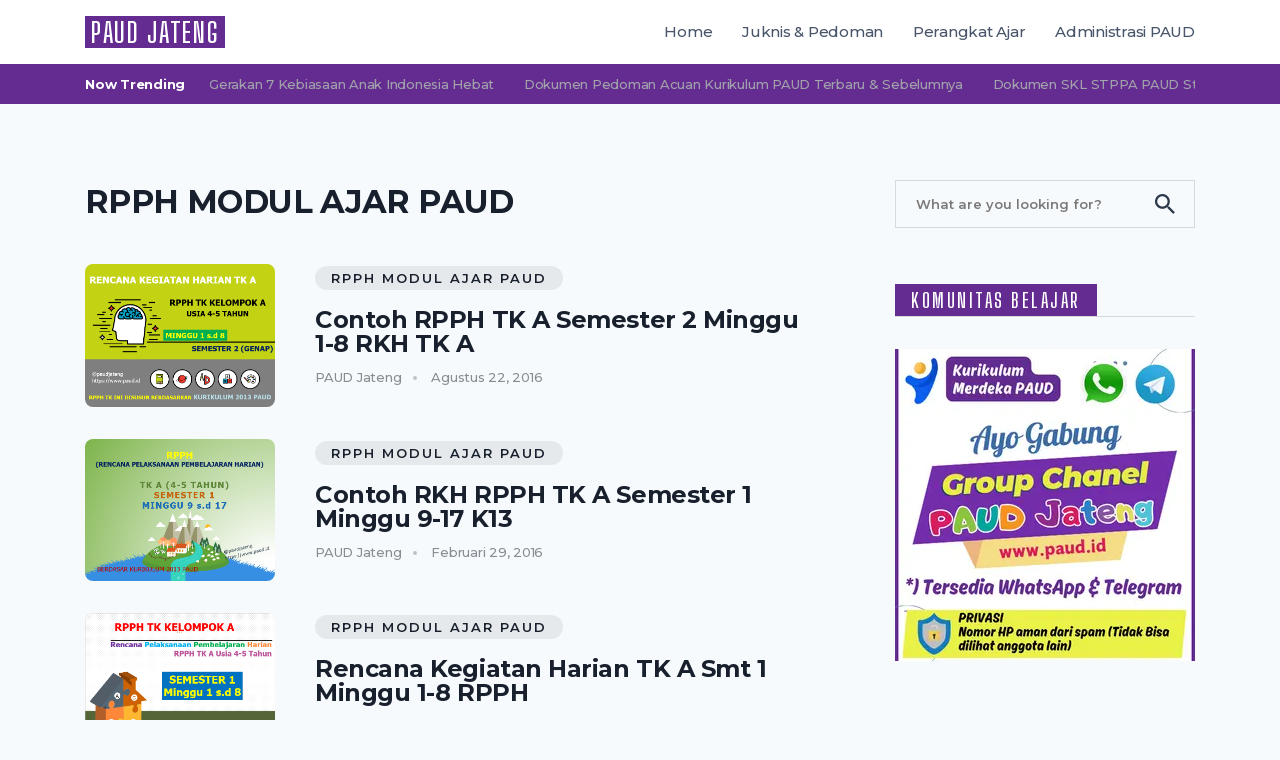

--- FILE ---
content_type: text/html; charset=UTF-8
request_url: https://www.paud.id/category/contoh-rkh-rpph-paud/page/4/
body_size: 15701
content:
<!doctype html>
<html class="no-js" lang="id" prefix="og: http://ogp.me/ns# fb: http://ogp.me/ns/fb#">
<head itemscope="itemscope" itemtype="http://schema.org/WebSite">
	<meta name='robots' content='index, follow, max-image-preview:large, max-snippet:-1, max-video-preview:-1' />
	<style>img:is([sizes="auto" i], [sizes^="auto," i]) { contain-intrinsic-size: 3000px 1500px }</style>
	<meta charset="UTF-8">
<link rel="profile" href="https://gmpg.org/xfn/11">
<link rel="pingback" href="https://www.paud.id/xmlrpc.php">
<meta name="viewport" content="width=device-width, initial-scale=1.0">
<meta itemprop="name" content="PAUD JATENG">
<meta itemprop="url" content="https://www.paud.id">
	<!-- This site is optimized with the Yoast SEO plugin v26.3 - https://yoast.com/wordpress/plugins/seo/ -->
	<title>RPPH MODUL AJAR PAUD Archives - Laman 4 dari 6 - PAUD JATENG</title><link rel="preload" href="https://www.paud.id/wp-content/cache/perfmatters/www.paud.id/css/category.used.css" as="style" /><link rel="stylesheet" id="perfmatters-used-css" href="https://www.paud.id/wp-content/cache/perfmatters/www.paud.id/css/category.used.css" media="all" />
	<meta name="description" content="Kumpulan RPPH modul ajar kurikulum merdeka PAUD (TK/KB/TPA/SPS) dan kurikulum 2013 terbaru. Dapatkan disini filenya secara gratis, semoga bermanfaat!" />
	<link rel="canonical" href="https://www.paud.id/category/contoh-rkh-rpph-paud/page/4/" />
	<link rel="prev" href="https://www.paud.id/category/contoh-rkh-rpph-paud/page/3/" />
	<link rel="next" href="https://www.paud.id/category/contoh-rkh-rpph-paud/page/5/" />
	<meta property="og:locale" content="id_ID" />
	<meta property="og:type" content="article" />
	<meta property="og:title" content="RPPH MODUL AJAR PAUD Archives - Laman 4 dari 6 - PAUD JATENG" />
	<meta property="og:description" content="Kumpulan RPPH modul ajar kurikulum merdeka PAUD (TK/KB/TPA/SPS) dan kurikulum 2013 terbaru. Dapatkan disini filenya secara gratis, semoga bermanfaat!" />
	<meta property="og:url" content="https://www.paud.id/category/contoh-rkh-rpph-paud/" />
	<meta property="og:site_name" content="PAUD JATENG" />
	<meta name="twitter:card" content="summary_large_image" />
	<meta name="twitter:site" content="@paudjateng" />
	<script type="application/ld+json" class="yoast-schema-graph">{"@context":"https://schema.org","@graph":[{"@type":"CollectionPage","@id":"https://www.paud.id/category/contoh-rkh-rpph-paud/","url":"https://www.paud.id/category/contoh-rkh-rpph-paud/page/4/","name":"RPPH MODUL AJAR PAUD Archives - Laman 4 dari 6 - PAUD JATENG","isPartOf":{"@id":"https://www.paud.id/#website"},"description":"Kumpulan RPPH modul ajar kurikulum merdeka PAUD (TK/KB/TPA/SPS) dan kurikulum 2013 terbaru. Dapatkan disini filenya secara gratis, semoga bermanfaat!","breadcrumb":{"@id":"https://www.paud.id/category/contoh-rkh-rpph-paud/page/4/#breadcrumb"},"inLanguage":"id"},{"@type":"BreadcrumbList","@id":"https://www.paud.id/category/contoh-rkh-rpph-paud/page/4/#breadcrumb","itemListElement":[{"@type":"ListItem","position":1,"name":"Home","item":"https://www.paud.id/"},{"@type":"ListItem","position":2,"name":"RPPH MODUL AJAR PAUD"}]},{"@type":"WebSite","@id":"https://www.paud.id/#website","url":"https://www.paud.id/","name":"PAUD JATENG","description":"KURIKULUM DAN PEMBELAJARAN PAUD","publisher":{"@id":"https://www.paud.id/#/schema/person/d9df99bbcb2c70367b0e7b30b0453145"},"potentialAction":[{"@type":"SearchAction","target":{"@type":"EntryPoint","urlTemplate":"https://www.paud.id/?s={search_term_string}"},"query-input":{"@type":"PropertyValueSpecification","valueRequired":true,"valueName":"search_term_string"}}],"inLanguage":"id"},{"@type":["Person","Organization"],"@id":"https://www.paud.id/#/schema/person/d9df99bbcb2c70367b0e7b30b0453145","name":"PAUD Jateng","image":{"@type":"ImageObject","inLanguage":"id","@id":"https://www.paud.id/#/schema/person/image/","url":"https://secure.gravatar.com/avatar/f492628153497cf2b68d873264fdf683035f6f2f4a8cdca34333a686509ea206?s=96&d=mm&r=g","contentUrl":"https://secure.gravatar.com/avatar/f492628153497cf2b68d873264fdf683035f6f2f4a8cdca34333a686509ea206?s=96&d=mm&r=g","caption":"PAUD Jateng"},"logo":{"@id":"https://www.paud.id/#/schema/person/image/"},"description":"Portal pendidikan anak usia dini no. 1 di Indonesia, Kurikulum dan pembelajaran PAUD terbaru. Follow sosial media kami.","sameAs":["https://www.paud.id","https://www.facebook.com/paudjateng","https://www.instagram.com/paudjateng","https://x.com/https://www.twitter.com/paudjateng","https://www.youtube.com/c/PAUDJatengTV"]}]}</script>
	<!-- / Yoast SEO plugin. -->



<link rel="alternate" type="application/rss+xml" title="PAUD JATENG &raquo; Feed" href="https://www.paud.id/feed/" />
			<link rel="icon" href="https://www.paud.id/wp-content/uploads/2017/10/cropped-favicon-32x32.png" sizes="32x32" />
			<link rel="icon" href="https://www.paud.id/wp-content/uploads/2017/10/cropped-favicon-192x192.png" sizes="192x192" />
		
					<link rel="apple-touch-icon-precomposed" href="https://www.paud.id/wp-content/uploads/2017/10/cropped-favicon-60x60.png">
		
					<meta name="msapplication-TileColor" content="#ffffff">
			<meta name="msapplication-TileImage" content="https://www.paud.id/wp-content/uploads/2017/10/cropped-favicon-270x270.png">
		
<link rel="stylesheet" id="wp-block-library-css" href="https://www.paud.id/wp-includes/css/dist/block-library/style.min.css" media="print" onload="this.media=&#039;all&#039;;this.onload=null;">
<style id='classic-theme-styles-inline-css'>
/*! This file is auto-generated */
.wp-block-button__link{color:#fff;background-color:#32373c;border-radius:9999px;box-shadow:none;text-decoration:none;padding:calc(.667em + 2px) calc(1.333em + 2px);font-size:1.125em}.wp-block-file__button{background:#32373c;color:#fff;text-decoration:none}
</style>
<style id='global-styles-inline-css'>
:root{--wp--preset--aspect-ratio--square: 1;--wp--preset--aspect-ratio--4-3: 4/3;--wp--preset--aspect-ratio--3-4: 3/4;--wp--preset--aspect-ratio--3-2: 3/2;--wp--preset--aspect-ratio--2-3: 2/3;--wp--preset--aspect-ratio--16-9: 16/9;--wp--preset--aspect-ratio--9-16: 9/16;--wp--preset--color--black: #000000;--wp--preset--color--cyan-bluish-gray: #abb8c3;--wp--preset--color--white: #ffffff;--wp--preset--color--pale-pink: #f78da7;--wp--preset--color--vivid-red: #cf2e2e;--wp--preset--color--luminous-vivid-orange: #ff6900;--wp--preset--color--luminous-vivid-amber: #fcb900;--wp--preset--color--light-green-cyan: #7bdcb5;--wp--preset--color--vivid-green-cyan: #00d084;--wp--preset--color--pale-cyan-blue: #8ed1fc;--wp--preset--color--vivid-cyan-blue: #0693e3;--wp--preset--color--vivid-purple: #9b51e0;--wp--preset--gradient--vivid-cyan-blue-to-vivid-purple: linear-gradient(135deg,rgba(6,147,227,1) 0%,rgb(155,81,224) 100%);--wp--preset--gradient--light-green-cyan-to-vivid-green-cyan: linear-gradient(135deg,rgb(122,220,180) 0%,rgb(0,208,130) 100%);--wp--preset--gradient--luminous-vivid-amber-to-luminous-vivid-orange: linear-gradient(135deg,rgba(252,185,0,1) 0%,rgba(255,105,0,1) 100%);--wp--preset--gradient--luminous-vivid-orange-to-vivid-red: linear-gradient(135deg,rgba(255,105,0,1) 0%,rgb(207,46,46) 100%);--wp--preset--gradient--very-light-gray-to-cyan-bluish-gray: linear-gradient(135deg,rgb(238,238,238) 0%,rgb(169,184,195) 100%);--wp--preset--gradient--cool-to-warm-spectrum: linear-gradient(135deg,rgb(74,234,220) 0%,rgb(151,120,209) 20%,rgb(207,42,186) 40%,rgb(238,44,130) 60%,rgb(251,105,98) 80%,rgb(254,248,76) 100%);--wp--preset--gradient--blush-light-purple: linear-gradient(135deg,rgb(255,206,236) 0%,rgb(152,150,240) 100%);--wp--preset--gradient--blush-bordeaux: linear-gradient(135deg,rgb(254,205,165) 0%,rgb(254,45,45) 50%,rgb(107,0,62) 100%);--wp--preset--gradient--luminous-dusk: linear-gradient(135deg,rgb(255,203,112) 0%,rgb(199,81,192) 50%,rgb(65,88,208) 100%);--wp--preset--gradient--pale-ocean: linear-gradient(135deg,rgb(255,245,203) 0%,rgb(182,227,212) 50%,rgb(51,167,181) 100%);--wp--preset--gradient--electric-grass: linear-gradient(135deg,rgb(202,248,128) 0%,rgb(113,206,126) 100%);--wp--preset--gradient--midnight: linear-gradient(135deg,rgb(2,3,129) 0%,rgb(40,116,252) 100%);--wp--preset--font-size--small: 13px;--wp--preset--font-size--medium: 20px;--wp--preset--font-size--large: 36px;--wp--preset--font-size--x-large: 42px;--wp--preset--spacing--20: 0.44rem;--wp--preset--spacing--30: 0.67rem;--wp--preset--spacing--40: 1rem;--wp--preset--spacing--50: 1.5rem;--wp--preset--spacing--60: 2.25rem;--wp--preset--spacing--70: 3.38rem;--wp--preset--spacing--80: 5.06rem;--wp--preset--shadow--natural: 6px 6px 9px rgba(0, 0, 0, 0.2);--wp--preset--shadow--deep: 12px 12px 50px rgba(0, 0, 0, 0.4);--wp--preset--shadow--sharp: 6px 6px 0px rgba(0, 0, 0, 0.2);--wp--preset--shadow--outlined: 6px 6px 0px -3px rgba(255, 255, 255, 1), 6px 6px rgba(0, 0, 0, 1);--wp--preset--shadow--crisp: 6px 6px 0px rgba(0, 0, 0, 1);}:where(.is-layout-flex){gap: 0.5em;}:where(.is-layout-grid){gap: 0.5em;}body .is-layout-flex{display: flex;}.is-layout-flex{flex-wrap: wrap;align-items: center;}.is-layout-flex > :is(*, div){margin: 0;}body .is-layout-grid{display: grid;}.is-layout-grid > :is(*, div){margin: 0;}:where(.wp-block-columns.is-layout-flex){gap: 2em;}:where(.wp-block-columns.is-layout-grid){gap: 2em;}:where(.wp-block-post-template.is-layout-flex){gap: 1.25em;}:where(.wp-block-post-template.is-layout-grid){gap: 1.25em;}.has-black-color{color: var(--wp--preset--color--black) !important;}.has-cyan-bluish-gray-color{color: var(--wp--preset--color--cyan-bluish-gray) !important;}.has-white-color{color: var(--wp--preset--color--white) !important;}.has-pale-pink-color{color: var(--wp--preset--color--pale-pink) !important;}.has-vivid-red-color{color: var(--wp--preset--color--vivid-red) !important;}.has-luminous-vivid-orange-color{color: var(--wp--preset--color--luminous-vivid-orange) !important;}.has-luminous-vivid-amber-color{color: var(--wp--preset--color--luminous-vivid-amber) !important;}.has-light-green-cyan-color{color: var(--wp--preset--color--light-green-cyan) !important;}.has-vivid-green-cyan-color{color: var(--wp--preset--color--vivid-green-cyan) !important;}.has-pale-cyan-blue-color{color: var(--wp--preset--color--pale-cyan-blue) !important;}.has-vivid-cyan-blue-color{color: var(--wp--preset--color--vivid-cyan-blue) !important;}.has-vivid-purple-color{color: var(--wp--preset--color--vivid-purple) !important;}.has-black-background-color{background-color: var(--wp--preset--color--black) !important;}.has-cyan-bluish-gray-background-color{background-color: var(--wp--preset--color--cyan-bluish-gray) !important;}.has-white-background-color{background-color: var(--wp--preset--color--white) !important;}.has-pale-pink-background-color{background-color: var(--wp--preset--color--pale-pink) !important;}.has-vivid-red-background-color{background-color: var(--wp--preset--color--vivid-red) !important;}.has-luminous-vivid-orange-background-color{background-color: var(--wp--preset--color--luminous-vivid-orange) !important;}.has-luminous-vivid-amber-background-color{background-color: var(--wp--preset--color--luminous-vivid-amber) !important;}.has-light-green-cyan-background-color{background-color: var(--wp--preset--color--light-green-cyan) !important;}.has-vivid-green-cyan-background-color{background-color: var(--wp--preset--color--vivid-green-cyan) !important;}.has-pale-cyan-blue-background-color{background-color: var(--wp--preset--color--pale-cyan-blue) !important;}.has-vivid-cyan-blue-background-color{background-color: var(--wp--preset--color--vivid-cyan-blue) !important;}.has-vivid-purple-background-color{background-color: var(--wp--preset--color--vivid-purple) !important;}.has-black-border-color{border-color: var(--wp--preset--color--black) !important;}.has-cyan-bluish-gray-border-color{border-color: var(--wp--preset--color--cyan-bluish-gray) !important;}.has-white-border-color{border-color: var(--wp--preset--color--white) !important;}.has-pale-pink-border-color{border-color: var(--wp--preset--color--pale-pink) !important;}.has-vivid-red-border-color{border-color: var(--wp--preset--color--vivid-red) !important;}.has-luminous-vivid-orange-border-color{border-color: var(--wp--preset--color--luminous-vivid-orange) !important;}.has-luminous-vivid-amber-border-color{border-color: var(--wp--preset--color--luminous-vivid-amber) !important;}.has-light-green-cyan-border-color{border-color: var(--wp--preset--color--light-green-cyan) !important;}.has-vivid-green-cyan-border-color{border-color: var(--wp--preset--color--vivid-green-cyan) !important;}.has-pale-cyan-blue-border-color{border-color: var(--wp--preset--color--pale-cyan-blue) !important;}.has-vivid-cyan-blue-border-color{border-color: var(--wp--preset--color--vivid-cyan-blue) !important;}.has-vivid-purple-border-color{border-color: var(--wp--preset--color--vivid-purple) !important;}.has-vivid-cyan-blue-to-vivid-purple-gradient-background{background: var(--wp--preset--gradient--vivid-cyan-blue-to-vivid-purple) !important;}.has-light-green-cyan-to-vivid-green-cyan-gradient-background{background: var(--wp--preset--gradient--light-green-cyan-to-vivid-green-cyan) !important;}.has-luminous-vivid-amber-to-luminous-vivid-orange-gradient-background{background: var(--wp--preset--gradient--luminous-vivid-amber-to-luminous-vivid-orange) !important;}.has-luminous-vivid-orange-to-vivid-red-gradient-background{background: var(--wp--preset--gradient--luminous-vivid-orange-to-vivid-red) !important;}.has-very-light-gray-to-cyan-bluish-gray-gradient-background{background: var(--wp--preset--gradient--very-light-gray-to-cyan-bluish-gray) !important;}.has-cool-to-warm-spectrum-gradient-background{background: var(--wp--preset--gradient--cool-to-warm-spectrum) !important;}.has-blush-light-purple-gradient-background{background: var(--wp--preset--gradient--blush-light-purple) !important;}.has-blush-bordeaux-gradient-background{background: var(--wp--preset--gradient--blush-bordeaux) !important;}.has-luminous-dusk-gradient-background{background: var(--wp--preset--gradient--luminous-dusk) !important;}.has-pale-ocean-gradient-background{background: var(--wp--preset--gradient--pale-ocean) !important;}.has-electric-grass-gradient-background{background: var(--wp--preset--gradient--electric-grass) !important;}.has-midnight-gradient-background{background: var(--wp--preset--gradient--midnight) !important;}.has-small-font-size{font-size: var(--wp--preset--font-size--small) !important;}.has-medium-font-size{font-size: var(--wp--preset--font-size--medium) !important;}.has-large-font-size{font-size: var(--wp--preset--font-size--large) !important;}.has-x-large-font-size{font-size: var(--wp--preset--font-size--x-large) !important;}
:where(.wp-block-post-template.is-layout-flex){gap: 1.25em;}:where(.wp-block-post-template.is-layout-grid){gap: 1.25em;}
:where(.wp-block-columns.is-layout-flex){gap: 2em;}:where(.wp-block-columns.is-layout-grid){gap: 2em;}
:root :where(.wp-block-pullquote){font-size: 1.5em;line-height: 1.6;}
</style>
<link rel="stylesheet" id="widgetopts-styles-css" href="https://www.paud.id/wp-content/plugins/widget-options/assets/css/widget-options.css" media="print" onload="this.media=&#039;all&#039;;this.onload=null;">
<link rel="stylesheet" id="wppopups-base-css" href="https://www.paud.id/wp-content/plugins/wp-popups-lite/src/assets/css/wppopups-base.css" media="print" onload="this.media=&#039;all&#039;;this.onload=null;">
<link rel="stylesheet" id="technologist-theme-css" href="https://www.paud.id/wp-content/themes/mts_technologist/style.css" media="print" onload="this.media=&#039;all&#039;;this.onload=null;">
<link rel='stylesheet' id='technologist_google_fonts-css' href='https://www.paud.id/wp-content/cache/perfmatters/www.paud.id/fonts/dbcf0dc6593f.google-fonts.min.css' media='all' />
<link rel="stylesheet" id="fontawesome-css" href="https://www.paud.id/wp-content/themes/mts_technologist/css/font-awesome.min.css" media="print" onload="this.media=&#039;all&#039;;this.onload=null;">
<link rel="stylesheet" id="technologist-responsive-css" href="https://www.paud.id/wp-content/themes/mts_technologist/css/technologist-responsive.css" media="print" onload="this.media=&#039;all&#039;;this.onload=null;">
<link rel="stylesheet" id="magnificPopup-css" href="https://www.paud.id/wp-content/themes/mts_technologist/css/magnific-popup.css" media="print" onload="this.media=&#039;all&#039;;this.onload=null;">
<link rel="stylesheet" id="dflip-style-css" href="https://www.paud.id/wp-content/plugins/3d-flipbook-dflip-lite/assets/css/dflip.min.css" media="print" onload="this.media=&#039;all&#039;;this.onload=null;">
<link rel="stylesheet" id="tablepress-default-css" href="https://www.paud.id/wp-content/plugins/tablepress/css/build/default.css" media="print" onload="this.media=&#039;all&#039;;this.onload=null;">
<link rel="stylesheet" id="technologist-child-theme-css" href="https://www.paud.id/wp-content/themes/paud/style.css" media="print" onload="this.media=&#039;all&#039;;this.onload=null;">
<link rel="stylesheet" id="technologist-dynamic-css-css" href="//www.paud.id/wp-content/uploads/technologist-styles/technologist-global.css?timestamp=1736423721&#038;ver=1.0.3" media="print" onload="this.media=&#039;all&#039;;this.onload=null;">
<script src="https://www.paud.id/wp-includes/js/jquery/jquery.min.js" id="jquery-core-js" type="pmdelayedscript" data-cfasync="false" data-no-optimize="1" data-no-defer="1" data-no-minify="1"></script>
<link rel="https://api.w.org/" href="https://www.paud.id/wp-json/" /><link rel="alternate" title="JSON" type="application/json" href="https://www.paud.id/wp-json/wp/v2/categories/14" /><link rel="EditURI" type="application/rsd+xml" title="RSD" href="https://www.paud.id/xmlrpc.php?rsd" />
<script async src="https://www.paud.id/wp-content/uploads/perfmatters/gtagv4.js?id=UA-55626921-2" type="pmdelayedscript" data-cfasync="false" data-no-optimize="1" data-no-defer="1" data-no-minify="1"></script><script type="pmdelayedscript" data-cfasync="false" data-no-optimize="1" data-no-defer="1" data-no-minify="1">window.dataLayer = window.dataLayer || [];function gtag(){dataLayer.push(arguments);}gtag("js", new Date());gtag("config", "UA-55626921-2");</script><script async src="https://pagead2.googlesyndication.com/pagead/js/adsbygoogle.js?client=ca-pub-1328746514722517" crossorigin="anonymous" type="pmdelayedscript" data-cfasync="false" data-no-optimize="1" data-no-defer="1" data-no-minify="1"></script><style type="text/css" id="spu-css-4764" class="spu-css">		#spu-bg-4764 {
			background-color: rgb(0,0,0);
		}

		#spu-4764 .spu-close {
			font-size: 27px;
			color: #666;
			text-shadow: 0 1px 0 #fff;
		}

		#spu-4764 .spu-close:hover {
			color: #000;
		}

		#spu-4764 {
			background-color: rgba(238,238,238, 1);
			max-width: 350px;
			border-radius: 0px;
			
					height: auto;
					box-shadow:  0px 0px 5px 0px #666;
				}

		#spu-4764 .spu-container {
					padding: 5px;
			height: calc(100% - 28px);
		}
		/*
		* Add custom CSS for this popup
		* Be sure to start your rules with #spu-4764 { } and use !important when needed to override plugin rules
		*/						</style>
		<link rel="icon" href="https://www.paud.id/wp-content/uploads/2017/10/cropped-favicon-32x32.png" sizes="32x32" />
<link rel="icon" href="https://www.paud.id/wp-content/uploads/2017/10/cropped-favicon-192x192.png" sizes="192x192" />
<link rel="apple-touch-icon" href="https://www.paud.id/wp-content/uploads/2017/10/cropped-favicon-180x180.png" />
<meta name="msapplication-TileImage" content="https://www.paud.id/wp-content/uploads/2017/10/cropped-favicon-270x270.png" />
<noscript><style>.perfmatters-lazy[data-src]{display:none !important;}</style></noscript></head>

<body id="blog" class="archive paged category category-contoh-rkh-rpph-paud category-14 wp-embed-responsive paged-4 category-paged-4 wp-theme-mts_technologist wp-child-theme-paud main">

	
	<div class="main-container">

		<header id="site-header" class="main-header header-default clearfix" role="banner" itemscope="itemscope" itemtype="http://schema.org/WPHeader">


	<div class="container">

		<div id="header">

			<div class="logo-wrap">
				<h2 id="logo" class="text-logo clearfix"><a href="https://www.paud.id">PAUD JATENG</a></h2>			</div>

			<!-- Navigation -->
			
<div id="primary-navigation" class="primary-navigation" role="navigation" itemscope="itemscope" itemtype="http://schema.org/SiteNavigationElement">

	<a href="#" id="pull" class="toggle-mobile-menu"></a>
	
		<nav class="navigation clearfix">
			<ul id="menu-menu_navigasi" class="menu clearfix"><li id="menu-item-1590" class="menu-item menu-item-type-custom menu-item-object-custom menu-item-home menu-item-1590"><a href="https://www.paud.id/">Home</a></li>
<li id="menu-item-1591" class="menu-item menu-item-type-post_type menu-item-object-page menu-item-1591"><a href="https://www.paud.id/juknis-pedoman/">Juknis &#038; Pedoman</a></li>
<li id="menu-item-1611" class="menu-item menu-item-type-custom menu-item-object-custom menu-item-1611"><a href="https://www.paud.id/perangkat-pembelajaran-paud-tk-kb-kurikulum-2013/">Perangkat Ajar</a></li>
<li id="menu-item-1613" class="menu-item menu-item-type-custom menu-item-object-custom menu-item-1613"><a href="https://www.paud.id/buku-administrasi-paud-tk-kb-tpa-sps/">Administrasi PAUD</a></li>
</ul>		</nav>
		<nav class="navigation mobile-only clearfix mobile-menu-wrapper">
			<ul id="menu-menu_navigasi-1" class="menu clearfix"><li class="menu-item menu-item-type-custom menu-item-object-custom menu-item-home menu-item-1590"><a href="https://www.paud.id/">Home</a></li>
<li class="menu-item menu-item-type-post_type menu-item-object-page menu-item-1591"><a href="https://www.paud.id/juknis-pedoman/">Juknis &#038; Pedoman</a></li>
<li class="menu-item menu-item-type-custom menu-item-object-custom menu-item-1611"><a href="https://www.paud.id/perangkat-pembelajaran-paud-tk-kb-kurikulum-2013/">Perangkat Ajar</a></li>
<li class="menu-item menu-item-type-custom menu-item-object-custom menu-item-1613"><a href="https://www.paud.id/buku-administrasi-paud-tk-kb-tpa-sps/">Administrasi PAUD</a></li>
</ul>		</nav>

	
</div><!-- nav -->

			<!-- Search Form -->
			
		</div><!--#header-->

	</div><!--.container-->

	
</header>

			<div class="trending-ticker">

				<div class="container">

					<div class="ticker-title">Now Trending</div>
					<div class="ticker-posts">

						<ul>

						
							<li><a href="https://www.paud.id/7kaih-paud-tk-kebiasaan-anak-indonesia-hebat/" title="7KAIH PAUD/TK &#8211; Gerakan 7 Kebiasaan Anak Indonesia Hebat">7KAIH PAUD/TK &#8211; Gerakan 7 Kebiasaan Anak Indonesia Hebat</a></li>

							
							<li><a href="https://www.paud.id/buku-acuan-pedoman-kurikulum-paud/" title="Dokumen Pedoman Acuan Kurikulum PAUD Terbaru &amp; Sebelumnya">Dokumen Pedoman Acuan Kurikulum PAUD Terbaru &amp; Sebelumnya</a></li>

							
							<li><a href="https://www.paud.id/skl-stppa-paud-kurikulum-merdeka/" title="Dokumen SKL STPPA PAUD Standar Kompetensi Lulusan">Dokumen SKL STPPA PAUD Standar Kompetensi Lulusan</a></li>

							
							<li><a href="https://www.paud.id/modul-ajar-tk-a-semester-1/" title="Modul RPP TK A Semester 1 2025/2026 Pembelajaran Mendalam">Modul RPP TK A Semester 1 2025/2026 Pembelajaran Mendalam</a></li>

							
						</ul>

					</div>

				</div>

			</div>
			
	<div id="wrapper" class="clearfix">

		<div class="container">

			<div class="article">

			
				<div id="content_box">

				<h1 class="page-title"><span>RPPH MODUL AJAR PAUD</span></h1>
				<section id="latest-posts" class="layout-default clearfix">
							<article class="latestPost excerpt clearfix post-131 post type-post status-publish format-standard has-post-thumbnail hentry category-contoh-rkh-rpph-paud has_thumb" id="post-131">

			
		<a href="https://www.paud.id/contoh-rpph-tk-a-4-5-tahun-k13-part1/" title="Contoh RPPH TK A Semester 2 Minggu 1-8 RKH TK A" id="featured-thumbnail" class="post-image post-image-left technologist-featured">

			
			<figure class="featured-thumbnail">
				<img src="data:image/svg+xml,%3Csvg%20xmlns=&#039;http://www.w3.org/2000/svg&#039;%20width=&#039;190&#039;%20height=&#039;122&#039;%20viewBox=&#039;0%200%20190%20122&#039;%3E%3C/svg%3E" width="190" height="122" title="Contoh RPPH TK A Semester 2 Minggu 1-8 RKH TK A" alt="Contoh RPPH TK A Semester 2 Minggu 1-8 RKH TK A" class="wp-post-image attachment-technologist-featured perfmatters-lazy" data-src="https://www.paud.id/wp-content/uploads/2016/08/rkh-rpph-rencana-kegiatan-harian-tk-a-semester-2.png" /><noscript><img src="https://www.paud.id/wp-content/uploads/2016/08/rkh-rpph-rencana-kegiatan-harian-tk-a-semester-2.png" width="190" height="122" title="Contoh RPPH TK A Semester 2 Minggu 1-8 RKH TK A" alt="Contoh RPPH TK A Semester 2 Minggu 1-8 RKH TK A" class="wp-post-image attachment-technologist-featured" /></noscript>			</figure>

			
		</a>

		
			<div class="wrapper">

				<header>
					
				<div class="post-info top">
					<span class="thecategory"><a href="https://www.paud.id/category/contoh-rkh-rpph-paud/" title="View all posts in RPPH MODUL AJAR PAUD" rel="category tag">RPPH MODUL AJAR PAUD</a></span>				</div>

				<h2 class="title front-view-title"><a href="https://www.paud.id/contoh-rpph-tk-a-4-5-tahun-k13-part1/" title="Contoh RPPH TK A Semester 2 Minggu 1-8 RKH TK A">Contoh RPPH TK A Semester 2 Minggu 1-8 RKH TK A</a></h2>
				<div class="post-info bottom">
					<span class="theauthor"><a href="https://www.paud.id/author/paudjateng/" title="Pos-pos oleh PAUD Jateng" rel="author">PAUD Jateng</a></span><span class="thetime date updated">Agustus 22, 2016</span>				</div>

								</header>

				
			</div>

		</article>
				<article class="latestPost excerpt clearfix post-140 post type-post status-publish format-standard has-post-thumbnail hentry category-contoh-rkh-rpph-paud has_thumb" id="post-140">

			
		<a href="https://www.paud.id/contoh-rpph-tk-a-semester-1-minggu-3/" title="Contoh RKH RPPH TK A Semester 1 Minggu 9-17 K13" id="featured-thumbnail" class="post-image post-image-left technologist-featured">

			
			<figure class="featured-thumbnail">
				<img src="data:image/svg+xml,%3Csvg%20xmlns=&#039;http://www.w3.org/2000/svg&#039;%20width=&#039;190&#039;%20height=&#039;122&#039;%20viewBox=&#039;0%200%20190%20122&#039;%3E%3C/svg%3E" width="190" height="122" title="Contoh RKH RPPH TK A Semester 1 Minggu 9-17 K13" alt="Contoh RKH RPPH TK A Semester 1 Minggu 9-17 K13" class="wp-post-image attachment-technologist-featured perfmatters-lazy" data-src="https://www.paud.id/wp-content/uploads/2016/02/rpph-rkh-tk-kelompok-a-semester-1.png" /><noscript><img src="https://www.paud.id/wp-content/uploads/2016/02/rpph-rkh-tk-kelompok-a-semester-1.png" width="190" height="122" title="Contoh RKH RPPH TK A Semester 1 Minggu 9-17 K13" alt="Contoh RKH RPPH TK A Semester 1 Minggu 9-17 K13" class="wp-post-image attachment-technologist-featured" /></noscript>			</figure>

			
		</a>

		
			<div class="wrapper">

				<header>
					
				<div class="post-info top">
					<span class="thecategory"><a href="https://www.paud.id/category/contoh-rkh-rpph-paud/" title="View all posts in RPPH MODUL AJAR PAUD" rel="category tag">RPPH MODUL AJAR PAUD</a></span>				</div>

				<h2 class="title front-view-title"><a href="https://www.paud.id/contoh-rpph-tk-a-semester-1-minggu-3/" title="Contoh RKH RPPH TK A Semester 1 Minggu 9-17 K13">Contoh RKH RPPH TK A Semester 1 Minggu 9-17 K13</a></h2>
				<div class="post-info bottom">
					<span class="theauthor"><a href="https://www.paud.id/author/paudjateng/" title="Pos-pos oleh PAUD Jateng" rel="author">PAUD Jateng</a></span><span class="thetime date updated">Februari 29, 2016</span>				</div>

								</header>

				
			</div>

		</article>
				<article class="latestPost excerpt clearfix post-141 post type-post status-publish format-standard has-post-thumbnail hentry category-contoh-rkh-rpph-paud tag-contoh-rkh-rpph-paud has_thumb" id="post-141">

			
		<a href="https://www.paud.id/rpph-tk-a-kurikulum-2013-minggu-2-smt1/" title="Rencana Kegiatan Harian TK A Smt 1 Minggu 1-8 RPPH" id="featured-thumbnail" class="post-image post-image-left technologist-featured">

			
			<figure class="featured-thumbnail">
				<img src="data:image/svg+xml,%3Csvg%20xmlns=&#039;http://www.w3.org/2000/svg&#039;%20width=&#039;190&#039;%20height=&#039;122&#039;%20viewBox=&#039;0%200%20190%20122&#039;%3E%3C/svg%3E" width="190" height="122" title="Rencana Kegiatan Harian TK A Smt 1 Minggu 1-8 RPPH" alt="Rencana Kegiatan Harian TK A Smt 1 Minggu 1-8 RPPH" class="wp-post-image attachment-technologist-featured perfmatters-lazy" data-src="https://www.paud.id/wp-content/uploads/2016/02/rpph-tk-kelompok-a-semester-1-rpph-tk-4-5-tahun.png" /><noscript><img src="https://www.paud.id/wp-content/uploads/2016/02/rpph-tk-kelompok-a-semester-1-rpph-tk-4-5-tahun.png" width="190" height="122" title="Rencana Kegiatan Harian TK A Smt 1 Minggu 1-8 RPPH" alt="Rencana Kegiatan Harian TK A Smt 1 Minggu 1-8 RPPH" class="wp-post-image attachment-technologist-featured" /></noscript>			</figure>

			
		</a>

		
			<div class="wrapper">

				<header>
					
				<div class="post-info top">
					<span class="thecategory"><a href="https://www.paud.id/category/contoh-rkh-rpph-paud/" title="View all posts in RPPH MODUL AJAR PAUD" rel="category tag">RPPH MODUL AJAR PAUD</a></span>				</div>

				<h2 class="title front-view-title"><a href="https://www.paud.id/rpph-tk-a-kurikulum-2013-minggu-2-smt1/" title="Rencana Kegiatan Harian TK A Smt 1 Minggu 1-8 RPPH">Rencana Kegiatan Harian TK A Smt 1 Minggu 1-8 RPPH</a></h2>
				<div class="post-info bottom">
					<span class="theauthor"><a href="https://www.paud.id/author/paudjateng/" title="Pos-pos oleh PAUD Jateng" rel="author">PAUD Jateng</a></span><span class="thetime date updated">Februari 29, 2016</span>				</div>

								</header>

				
			</div>

		</article>
				<article class="latestPost excerpt clearfix post-142 post type-post status-publish format-standard has-post-thumbnail hentry category-contoh-rkh-rpph-paud has_thumb" id="post-142">

			
		<a href="https://www.paud.id/download-rpph-tk-a-minggu-1-kurikulum-2013/" title="RPPH TK Kelompok A 4-5 Tahun Smt 2 Minggu 9-16 K13" id="featured-thumbnail" class="post-image post-image-left technologist-featured">

			
			<figure class="featured-thumbnail">
				<img src="data:image/svg+xml,%3Csvg%20xmlns=&#039;http://www.w3.org/2000/svg&#039;%20width=&#039;190&#039;%20height=&#039;122&#039;%20viewBox=&#039;0%200%20190%20122&#039;%3E%3C/svg%3E" width="190" height="122" title="RPPH TK Kelompok A 4-5 Tahun Smt 2 Minggu 9-16 K13" alt="RPPH TK Kelompok A 4-5 Tahun Smt 2 Minggu 9-16 K13" class="wp-post-image attachment-technologist-featured perfmatters-lazy" data-src="https://www.paud.id/wp-content/uploads/2016/02/rpph-tkh-tk-a-semester-2-rpph-tk-kelompok-a.png" /><noscript><img src="https://www.paud.id/wp-content/uploads/2016/02/rpph-tkh-tk-a-semester-2-rpph-tk-kelompok-a.png" width="190" height="122" title="RPPH TK Kelompok A 4-5 Tahun Smt 2 Minggu 9-16 K13" alt="RPPH TK Kelompok A 4-5 Tahun Smt 2 Minggu 9-16 K13" class="wp-post-image attachment-technologist-featured" /></noscript>			</figure>

			
		</a>

		
			<div class="wrapper">

				<header>
					
				<div class="post-info top">
					<span class="thecategory"><a href="https://www.paud.id/category/contoh-rkh-rpph-paud/" title="View all posts in RPPH MODUL AJAR PAUD" rel="category tag">RPPH MODUL AJAR PAUD</a></span>				</div>

				<h2 class="title front-view-title"><a href="https://www.paud.id/download-rpph-tk-a-minggu-1-kurikulum-2013/" title="RPPH TK Kelompok A 4-5 Tahun Smt 2 Minggu 9-16 K13">RPPH TK Kelompok A 4-5 Tahun Smt 2 Minggu 9-16 K13</a></h2>
				<div class="post-info bottom">
					<span class="theauthor"><a href="https://www.paud.id/author/paudjateng/" title="Pos-pos oleh PAUD Jateng" rel="author">PAUD Jateng</a></span><span class="thetime date updated">Februari 24, 2016</span>				</div>

								</header>

				
			</div>

		</article>
				<article class="latestPost excerpt clearfix post-221 post type-post status-publish format-standard has-post-thumbnail hentry category-contoh-rkh-rpph-paud has_thumb" id="post-221">

			
		<a href="https://www.paud.id/contoh-rpph-paud-model-kelompok-k13/" title="Contoh RPPH PAUD Model Pembelajaran Kelompok Terbaru K13" id="featured-thumbnail" class="post-image post-image-left technologist-featured">

			
			<figure class="featured-thumbnail">
				<img src="data:image/svg+xml,%3Csvg%20xmlns=&#039;http://www.w3.org/2000/svg&#039;%20width=&#039;190&#039;%20height=&#039;122&#039;%20viewBox=&#039;0%200%20190%20122&#039;%3E%3C/svg%3E" width="190" height="122" title="Contoh RPPH PAUD Model Pembelajaran Kelompok Terbaru K13" alt="Contoh RPPH PAUD Model Pembelajaran Kelompok Terbaru K13" class="wp-post-image attachment-technologist-featured perfmatters-lazy" data-src="https://2.bp.blogspot.com/-IZijOMsP8Pg/VlTfbAlqpHI/AAAAAAAAFVs/ccyFGT45G-8/s640/contoh-rpph-paud-model-kelompok.jpg" /><noscript><img src="https://2.bp.blogspot.com/-IZijOMsP8Pg/VlTfbAlqpHI/AAAAAAAAFVs/ccyFGT45G-8/s640/contoh-rpph-paud-model-kelompok.jpg" width="190" height="122" title="Contoh RPPH PAUD Model Pembelajaran Kelompok Terbaru K13" alt="Contoh RPPH PAUD Model Pembelajaran Kelompok Terbaru K13" class="wp-post-image attachment-technologist-featured" /></noscript>			</figure>

			
		</a>

		
			<div class="wrapper">

				<header>
					
				<div class="post-info top">
					<span class="thecategory"><a href="https://www.paud.id/category/contoh-rkh-rpph-paud/" title="View all posts in RPPH MODUL AJAR PAUD" rel="category tag">RPPH MODUL AJAR PAUD</a></span>				</div>

				<h2 class="title front-view-title"><a href="https://www.paud.id/contoh-rpph-paud-model-kelompok-k13/" title="Contoh RPPH PAUD Model Pembelajaran Kelompok Terbaru K13">Contoh RPPH PAUD Model Pembelajaran Kelompok Terbaru K13</a></h2>
				<div class="post-info bottom">
					<span class="theauthor"><a href="https://www.paud.id/author/paudjateng/" title="Pos-pos oleh PAUD Jateng" rel="author">PAUD Jateng</a></span><span class="thetime date updated">November 24, 2015</span>				</div>

								</header>

				
			</div>

		</article>
				<article class="latestPost excerpt clearfix post-222 post type-post status-publish format-standard has-post-thumbnail hentry category-contoh-rkh-rpph-paud has_thumb" id="post-222">

			
		<a href="https://www.paud.id/contoh-rpph-paud-pembelajaran-area-sudut/" title="Contoh RPPH PAUD Pembelajaran Area/ Sudut Kurikulum 2013" id="featured-thumbnail" class="post-image post-image-left technologist-featured">

			
			<figure class="featured-thumbnail">
				<img src="data:image/svg+xml,%3Csvg%20xmlns=&#039;http://www.w3.org/2000/svg&#039;%20width=&#039;190&#039;%20height=&#039;122&#039;%20viewBox=&#039;0%200%20190%20122&#039;%3E%3C/svg%3E" width="190" height="122" title="Contoh RPPH PAUD Pembelajaran Area Sudut Kurikulum 2013" alt="Contoh RPPH PAUD Pembelajaran Area Sudut Kurikulum 2013" class="wp-post-image attachment-technologist-featured perfmatters-lazy" data-src="https://1.bp.blogspot.com/-khKDNXCnKPw/VlTO5LxomWI/AAAAAAAAFVE/ddRzw1hI_nQ/s640/contoh-rpph-paud-model-sudut-area-k13.jpg" /><noscript><img src="https://1.bp.blogspot.com/-khKDNXCnKPw/VlTO5LxomWI/AAAAAAAAFVE/ddRzw1hI_nQ/s640/contoh-rpph-paud-model-sudut-area-k13.jpg" width="190" height="122" title="Contoh RPPH PAUD Pembelajaran Area Sudut Kurikulum 2013" alt="Contoh RPPH PAUD Pembelajaran Area Sudut Kurikulum 2013" class="wp-post-image attachment-technologist-featured" /></noscript>			</figure>

			
		</a>

		
			<div class="wrapper">

				<header>
					
				<div class="post-info top">
					<span class="thecategory"><a href="https://www.paud.id/category/contoh-rkh-rpph-paud/" title="View all posts in RPPH MODUL AJAR PAUD" rel="category tag">RPPH MODUL AJAR PAUD</a></span>				</div>

				<h2 class="title front-view-title"><a href="https://www.paud.id/contoh-rpph-paud-pembelajaran-area-sudut/" title="Contoh RPPH PAUD Pembelajaran Area/ Sudut Kurikulum 2013">Contoh RPPH PAUD Pembelajaran Area/ Sudut Kurikulum 2013</a></h2>
				<div class="post-info bottom">
					<span class="theauthor"><a href="https://www.paud.id/author/paudjateng/" title="Pos-pos oleh PAUD Jateng" rel="author">PAUD Jateng</a></span><span class="thetime date updated">November 24, 2015</span>				</div>

								</header>

				
			</div>

		</article>
				<article class="latestPost excerpt clearfix post-224 post type-post status-publish format-standard has-post-thumbnail hentry category-contoh-rkh-rpph-paud has_thumb" id="post-224">

			
		<a href="https://www.paud.id/contoh-rph-paud-sentra-seni-tema-diri-sendiri/" title="Contoh RPPH PAUD Sentra Seni Tema Diri Sendiri Kurikulum 2013" id="featured-thumbnail" class="post-image post-image-left technologist-featured">

			
			<figure class="featured-thumbnail">
				<img width="131" height="122" src="data:image/svg+xml,%3Csvg%20xmlns=&#039;http://www.w3.org/2000/svg&#039;%20width=&#039;131&#039;%20height=&#039;122&#039;%20viewBox=&#039;0%200%20131%20122&#039;%3E%3C/svg%3E" class="attachment-technologist-featured size-technologist-featured wp-post-image perfmatters-lazy" alt="Contoh RPPH PAUD Sentra Seni Tema Diri Sendiri Kurikulum 2013" title="Contoh RPPH PAUD Sentra Seni Tema Diri Sendiri Kurikulum 2013" decoding="async" data-src="https://www.paud.id/wp-content/uploads/2015/11/rpph-paud-sentra-seni-kurikulum-2013.png" /><noscript><img width="131" height="122" src="https://www.paud.id/wp-content/uploads/2015/11/rpph-paud-sentra-seni-kurikulum-2013.png" class="attachment-technologist-featured size-technologist-featured wp-post-image" alt="Contoh RPPH PAUD Sentra Seni Tema Diri Sendiri Kurikulum 2013" title="Contoh RPPH PAUD Sentra Seni Tema Diri Sendiri Kurikulum 2013" decoding="async" /></noscript>			</figure>

			
		</a>

		
			<div class="wrapper">

				<header>
					
				<div class="post-info top">
					<span class="thecategory"><a href="https://www.paud.id/category/contoh-rkh-rpph-paud/" title="View all posts in RPPH MODUL AJAR PAUD" rel="category tag">RPPH MODUL AJAR PAUD</a></span>				</div>

				<h2 class="title front-view-title"><a href="https://www.paud.id/contoh-rph-paud-sentra-seni-tema-diri-sendiri/" title="Contoh RPPH PAUD Sentra Seni Tema Diri Sendiri Kurikulum 2013">Contoh RPPH PAUD Sentra Seni Tema Diri Sendiri Kurikulum 2013</a></h2>
				<div class="post-info bottom">
					<span class="theauthor"><a href="https://www.paud.id/author/paudjateng/" title="Pos-pos oleh PAUD Jateng" rel="author">PAUD Jateng</a></span><span class="thetime date updated">November 24, 2015</span>				</div>

								</header>

				
			</div>

		</article>
				<article class="latestPost excerpt clearfix post-225 post type-post status-publish format-standard has-post-thumbnail hentry category-rencana-pembelajaran-paud category-contoh-rkh-rpph-paud has_thumb" id="post-225">

			
		<a href="https://www.paud.id/rencana-pelaksanaan-pembelajaran-harian-paud/" title="Rencana Pelaksanaan Pembelajaran Harian PAUD Kurikulum 13" id="featured-thumbnail" class="post-image post-image-left technologist-featured">

			
			<figure class="featured-thumbnail">
				<img src="data:image/svg+xml,%3Csvg%20xmlns=&#039;http://www.w3.org/2000/svg&#039;%20width=&#039;190&#039;%20height=&#039;122&#039;%20viewBox=&#039;0%200%20190%20122&#039;%3E%3C/svg%3E" width="190" height="122" title="Rencana Pelaksanaan Pembelajaran Harian PAUD Kurikulum 13" alt="Rencana Pelaksanaan Pembelajaran Harian PAUD Kurikulum 13" class="wp-post-image attachment-technologist-featured perfmatters-lazy" data-src="https://1.bp.blogspot.com/-g8Vv6Ijz1Tw/VlMUY7MDNdI/AAAAAAAAFUE/YL_ml8_q9nA/s400/rencana-pelaksanaan-pembelajaran-harian-rpph-paud.jpg" /><noscript><img src="https://1.bp.blogspot.com/-g8Vv6Ijz1Tw/VlMUY7MDNdI/AAAAAAAAFUE/YL_ml8_q9nA/s400/rencana-pelaksanaan-pembelajaran-harian-rpph-paud.jpg" width="190" height="122" title="Rencana Pelaksanaan Pembelajaran Harian PAUD Kurikulum 13" alt="Rencana Pelaksanaan Pembelajaran Harian PAUD Kurikulum 13" class="wp-post-image attachment-technologist-featured" /></noscript>			</figure>

			
		</a>

		
			<div class="wrapper">

				<header>
					
				<div class="post-info top">
					<span class="thecategory"><a href="https://www.paud.id/category/rencana-pembelajaran-paud/" title="View all posts in Rencana Pembelajaran PAUD" rel="category tag">Rencana Pembelajaran PAUD</a><a href="https://www.paud.id/category/contoh-rkh-rpph-paud/" title="View all posts in RPPH MODUL AJAR PAUD" rel="category tag">RPPH MODUL AJAR PAUD</a></span>				</div>

				<h2 class="title front-view-title"><a href="https://www.paud.id/rencana-pelaksanaan-pembelajaran-harian-paud/" title="Rencana Pelaksanaan Pembelajaran Harian PAUD Kurikulum 13">Rencana Pelaksanaan Pembelajaran Harian PAUD Kurikulum 13</a></h2>
				<div class="post-info bottom">
					<span class="theauthor"><a href="https://www.paud.id/author/paudjateng/" title="Pos-pos oleh PAUD Jateng" rel="author">PAUD Jateng</a></span><span class="thetime date updated">November 23, 2015</span>				</div>

								</header>

				
			</div>

		</article>
				<article class="latestPost excerpt clearfix post-271 post type-post status-publish format-standard has-post-thumbnail hentry category-contoh-rkh-rpph-paud has_thumb" id="post-271">

			
		<a href="https://www.paud.id/contoh-rkh-rpph-paud-tema-diri-sendiri-tubuhku/" title="Contoh RKH RPPH PAUD Tema Diri Sendiri (Tubuhku) K13" id="featured-thumbnail" class="post-image post-image-left technologist-featured">

			
			<figure class="featured-thumbnail">
				<img src="data:image/svg+xml,%3Csvg%20xmlns=&#039;http://www.w3.org/2000/svg&#039;%20width=&#039;190&#039;%20height=&#039;122&#039;%20viewBox=&#039;0%200%20190%20122&#039;%3E%3C/svg%3E" width="190" height="122" title="Contoh RKH RPPH PAUD Tema Diri Sendiri (Tubuhku) K13" alt="Contoh RKH RPPH PAUD Tema Diri Sendiri (Tubuhku) K13" class="wp-post-image attachment-technologist-featured perfmatters-lazy" data-src="https://2.bp.blogspot.com/-7Pq1tl-SZEs/VkssE_mBisI/AAAAAAAAFHI/6BzyPExKa3A/s400/contoh-rppm-tema-diriku.png" /><noscript><img src="https://2.bp.blogspot.com/-7Pq1tl-SZEs/VkssE_mBisI/AAAAAAAAFHI/6BzyPExKa3A/s400/contoh-rppm-tema-diriku.png" width="190" height="122" title="Contoh RKH RPPH PAUD Tema Diri Sendiri (Tubuhku) K13" alt="Contoh RKH RPPH PAUD Tema Diri Sendiri (Tubuhku) K13" class="wp-post-image attachment-technologist-featured" /></noscript>			</figure>

			
		</a>

		
			<div class="wrapper">

				<header>
					
				<div class="post-info top">
					<span class="thecategory"><a href="https://www.paud.id/category/contoh-rkh-rpph-paud/" title="View all posts in RPPH MODUL AJAR PAUD" rel="category tag">RPPH MODUL AJAR PAUD</a></span>				</div>

				<h2 class="title front-view-title"><a href="https://www.paud.id/contoh-rkh-rpph-paud-tema-diri-sendiri-tubuhku/" title="Contoh RKH RPPH PAUD Tema Diri Sendiri (Tubuhku) K13">Contoh RKH RPPH PAUD Tema Diri Sendiri (Tubuhku) K13</a></h2>
				<div class="post-info bottom">
					<span class="theauthor"><a href="https://www.paud.id/author/paudjateng/" title="Pos-pos oleh PAUD Jateng" rel="author">PAUD Jateng</a></span><span class="thetime date updated">November 17, 2015</span>				</div>

								</header>

				
			</div>

		</article>
				<article class="latestPost excerpt clearfix post-272 post type-post status-publish format-standard has-post-thumbnail hentry category-metode-saintifik-k13-paud category-contoh-rkh-rpph-paud has_thumb" id="post-272">

			
		<a href="https://www.paud.id/contoh-rkh-paud-pendekatan-saintifik-terbaru/" title="4 Contoh RKH PAUD Pendekatan Saintifik Kurikulum 2013" id="featured-thumbnail" class="post-image post-image-left technologist-featured">

			
			<figure class="featured-thumbnail">
				<img src="data:image/svg+xml,%3Csvg%20xmlns=&#039;http://www.w3.org/2000/svg&#039;%20width=&#039;190&#039;%20height=&#039;122&#039;%20viewBox=&#039;0%200%20190%20122&#039;%3E%3C/svg%3E" width="190" height="122" title="4 Contoh RKH PAUD Pendekatan Saintifik Kurikulum 2013" alt="4 Contoh RKH PAUD Pendekatan Saintifik Kurikulum 2013" class="wp-post-image attachment-technologist-featured perfmatters-lazy" data-src="https://4.bp.blogspot.com/-RbMCohaGWsQ/Vkr2lAUkPDI/AAAAAAAAFG4/lM3y3CocfxQ/s400/rkh-paud-saintifik-k13.png" /><noscript><img src="https://4.bp.blogspot.com/-RbMCohaGWsQ/Vkr2lAUkPDI/AAAAAAAAFG4/lM3y3CocfxQ/s400/rkh-paud-saintifik-k13.png" width="190" height="122" title="4 Contoh RKH PAUD Pendekatan Saintifik Kurikulum 2013" alt="4 Contoh RKH PAUD Pendekatan Saintifik Kurikulum 2013" class="wp-post-image attachment-technologist-featured" /></noscript>			</figure>

			
		</a>

		
			<div class="wrapper">

				<header>
					
				<div class="post-info top">
					<span class="thecategory"><a href="https://www.paud.id/category/metode-saintifik-k13-paud/" title="View all posts in Metode Saintifik K13 PAUD" rel="category tag">Metode Saintifik K13 PAUD</a><a href="https://www.paud.id/category/contoh-rkh-rpph-paud/" title="View all posts in RPPH MODUL AJAR PAUD" rel="category tag">RPPH MODUL AJAR PAUD</a></span>				</div>

				<h2 class="title front-view-title"><a href="https://www.paud.id/contoh-rkh-paud-pendekatan-saintifik-terbaru/" title="4 Contoh RKH PAUD Pendekatan Saintifik Kurikulum 2013">4 Contoh RKH PAUD Pendekatan Saintifik Kurikulum 2013</a></h2>
				<div class="post-info bottom">
					<span class="theauthor"><a href="https://www.paud.id/author/paudjateng/" title="Pos-pos oleh PAUD Jateng" rel="author">PAUD Jateng</a></span><span class="thetime date updated">November 17, 2015</span>				</div>

								</header>

				
			</div>

		</article>
		
	<nav class="navigation pagination" aria-label="Paginasi pos">
		<h2 class="screen-reader-text">Paginasi pos</h2>
		<div class="nav-links"><a class="prev page-numbers" href="https://www.paud.id/category/contoh-rkh-rpph-paud/page/3/"><</a>
<a class="page-numbers" href="https://www.paud.id/category/contoh-rkh-rpph-paud/">1</a>
<a class="page-numbers" href="https://www.paud.id/category/contoh-rkh-rpph-paud/page/2/">2</a>
<a class="page-numbers" href="https://www.paud.id/category/contoh-rkh-rpph-paud/page/3/">3</a>
<span aria-current="page" class="page-numbers current">4</span>
<a class="page-numbers" href="https://www.paud.id/category/contoh-rkh-rpph-paud/page/5/">5</a>
<a class="page-numbers" href="https://www.paud.id/category/contoh-rkh-rpph-paud/page/6/">6</a>
<a class="next page-numbers" href="https://www.paud.id/category/contoh-rkh-rpph-paud/page/5/">></a></div>
	</nav>				</section>

				</div>

				
			</div>

			<aside id="sidebar" class="sidebar c-4-12 mts-sidebar-sidebar" role="complementary" itemscope itemtype="http://schema.org/WPSideBar">
	<div id="search-3" class="widget widget_search">
<form method="get" id="searchform" class="search-form" action="https://www.paud.id" _lpchecked="1">
	<fieldset>
		<input type="text" name="s" id="s" value="" placeholder="What are you looking for?" >
		<button id="search-image" class="sbutton icon" type="submit" value="">
			<svg class="svg-icon" width="24" height="24" aria-hidden="true" role="img" focusable="false" viewBox="0 0 24 24" fill="none" xmlns="http://www.w3.org/2000/svg"><path fill-rule="evenodd" fill="rgb(43, 55, 74)" d="M13.353,12.549 L14.260,12.549 L19.952,18.253 L18.253,19.953 L12.549,14.260 L12.549,13.359 L12.235,13.045 C10.940,14.157 9.258,14.830 7.415,14.830 C3.320,14.830 -0.000,11.511 -0.000,7.415 C-0.000,3.320 3.320,-0.000 7.415,-0.000 C11.510,-0.000 14.830,3.320 14.830,7.415 C14.830,9.258 14.157,10.940 13.040,12.235 L13.353,12.549 ZM7.415,2.282 C4.580,2.282 2.282,4.580 2.282,7.415 C2.282,10.250 4.580,12.549 7.415,12.549 C10.250,12.549 12.549,10.250 12.549,7.415 C12.549,4.580 10.250,2.282 7.415,2.282 Z"/></svg>		</button>
	</fieldset>
</form>
</div><div id="custom_html-8" class="widget_text widget widget_custom_html"><h3 class="widget-title"><span>Komunitas Belajar</span></h3><div class="textwidget custom-html-widget"><a href="https://www.paud.id/sosmed/"><img width="300" height="312" src="data:image/svg+xml,%3Csvg%20xmlns=&#039;http://www.w3.org/2000/svg&#039;%20width=&#039;300&#039;%20height=&#039;312&#039;%20viewBox=&#039;0%200%20300%20312&#039;%3E%3C/svg%3E" title="Komunitas Belajar PAUD Jateng" alt="group paud jateng kurikulum merdeka paud" class="perfmatters-lazy" data-src="https://www.paud.id/wp-content/uploads/2024/04/group-paud-jateng.webp" /><noscript><img width="300" height="312" src="https://www.paud.id/wp-content/uploads/2024/04/group-paud-jateng.webp" title="Komunitas Belajar PAUD Jateng" alt="group paud jateng kurikulum merdeka paud" /></noscript></a></div></div><div id="mts_popular_posts_widget-2" class="widget widget_mts_popular_posts_widget horizontal-small"><h3 class="widget-title"><span>Trending</span></h3><ul class="popular-posts">				<li class="post-box horizontal-small horizontal-container no-thumb"><div class="horizontal-container-inner">										<div class="post-data">
						<div class="post-data-container">
														<div class="post-title">
								<a href="https://www.paud.id/7kaih-paud-tk-kebiasaan-anak-indonesia-hebat/" title="7KAIH PAUD/TK &#8211; Gerakan 7 Kebiasaan Anak Indonesia Hebat">7KAIH PAUD/TK &#8211; Gerakan 7 Kebiasaan Anak Indonesia Hebat</a>
							</div>
																				</div>
					</div>
				</div></li>							<li class="post-box horizontal-small horizontal-container no-thumb"><div class="horizontal-container-inner">										<div class="post-data">
						<div class="post-data-container">
														<div class="post-title">
								<a href="https://www.paud.id/sop-orientasi-guru-paud/" title="Contoh SOP PAUD Orientasi Guru Baru Tenaga Pendidik">Contoh SOP PAUD Orientasi Guru Baru Tenaga Pendidik</a>
							</div>
																				</div>
					</div>
				</div></li>							<li class="post-box horizontal-small horizontal-container no-thumb"><div class="horizontal-container-inner">										<div class="post-data">
						<div class="post-data-container">
														<div class="post-title">
								<a href="https://www.paud.id/rencana-pencapaian-standar-8-snp-paud/" title="Rencana Pencapaian Standar Penyelenggaraan 8 SNP PAUD">Rencana Pencapaian Standar Penyelenggaraan 8 SNP PAUD</a>
							</div>
																				</div>
					</div>
				</div></li>							<li class="post-box horizontal-small horizontal-container no-thumb"><div class="horizontal-container-inner">										<div class="post-data">
						<div class="post-data-container">
														<div class="post-title">
								<a href="https://www.paud.id/modul-ajar-mpls-paud/" title="Modul Ajar MPLS PAUD 2025/2026 KB/TK 2 Minggu Bisa Edit">Modul Ajar MPLS PAUD 2025/2026 KB/TK 2 Minggu Bisa Edit</a>
							</div>
																				</div>
					</div>
				</div></li>							<li class="post-box horizontal-small horizontal-container no-thumb"><div class="horizontal-container-inner">										<div class="post-data">
						<div class="post-data-container">
														<div class="post-title">
								<a href="https://www.paud.id/file-refleksi-awal-semester-2-paud/" title="File Refleksi Awal Semester 2 TK/KB, Refleksi Pembelajaran PAUD">File Refleksi Awal Semester 2 TK/KB, Refleksi Pembelajaran PAUD</a>
							</div>
																				</div>
					</div>
				</div></li>			</ul>

			<style>
				#mts_popular_posts_widget-2 img { border-radius:0px }			</style>

		</div><div id="categories-3" class="widget widget_categories"><h3 class="widget-title"><span>Manajemen PAUD</span></h3><nav aria-label="Manajemen PAUD">
			<ul>
					<li class="cat-item cat-item-16"><a href="https://www.paud.id/category/administrasi-paud-lengkap/">Administrasi PAUD Lengkap</a>
</li>
	<li class="cat-item cat-item-26"><a href="https://www.paud.id/category/akreditasi-paud-tk-ra-kb-ba/">Akreditasi PAUD TK KB</a>
</li>
	<li class="cat-item cat-item-60"><a href="https://www.paud.id/category/ape-paud-ragam-main-anak/">APE PAUD Ragam Main Anak</a>
</li>
	<li class="cat-item cat-item-42"><a href="https://www.paud.id/category/bahan-ajar-paud/">Bahan Ajar PAUD</a>
</li>
	<li class="cat-item cat-item-53"><a href="https://www.paud.id/category/bimbingan-konseling-paud/">Bimbingan Konseling PAUD</a>
</li>
	<li class="cat-item cat-item-38"><a href="https://www.paud.id/category/buku-paud-gratis/">Buku PAUD Gratis</a>
</li>
	<li class="cat-item cat-item-22"><a href="https://www.paud.id/category/cara-mendidik-anak/">Cara Mendidik Anak</a>
</li>
	<li class="cat-item cat-item-52"><a href="https://www.paud.id/category/cara-mendirikan-paud/">Cara Mendirikan PAUD</a>
</li>
	<li class="cat-item cat-item-15"><a href="https://www.paud.id/category/contoh-prota-prosem-paud/">CONTOH PROTA PROSEM PAUD</a>
</li>
	<li class="cat-item cat-item-17"><a href="https://www.paud.id/category/contoh-rkm-rppm-paud/">CONTOH RKM RPPM PAUD</a>
</li>
	<li class="cat-item cat-item-461"><a href="https://www.paud.id/category/deep-learning/">Deep Learning PAUD</a>
</li>
	<li class="cat-item cat-item-20"><a href="https://www.paud.id/category/download-juknis-paud/">Download Juknis Bantuan PAUD</a>
</li>
	<li class="cat-item cat-item-25"><a href="https://www.paud.id/category/download-pedoman-paud/">Download Panduan PAUD</a>
</li>
	<li class="cat-item cat-item-58"><a href="https://www.paud.id/category/download-standar-paud/">Download Standar PAUD</a>
</li>
	<li class="cat-item cat-item-28"><a href="https://www.paud.id/category/evaluasi-dan-penilaian-paud/">Evaluasi dan Penilaian PAUD</a>
</li>
	<li class="cat-item cat-item-141"><a href="https://www.paud.id/category/kurikulum-merdeka-paud/">Kurikulum Merdeka PAUD</a>
</li>
	<li class="cat-item cat-item-19"><a href="https://www.paud.id/category/kurikulum-paud-2013/">Kurikulum PAUD 2013</a>
</li>
	<li class="cat-item cat-item-67"><a href="https://www.paud.id/category/manajemen-paud-unggulan/">Manajemen PAUD Unggulan</a>
</li>
	<li class="cat-item cat-item-39"><a href="https://www.paud.id/category/materi-diklat-paud-online/">Materi Diklat PAUD Online</a>
</li>
	<li class="cat-item cat-item-27"><a href="https://www.paud.id/category/materi-paud-ppt-download/">Materi PAUD PPT Download</a>
</li>
	<li class="cat-item cat-item-46"><a href="https://www.paud.id/category/media-pembelajaran-paud/">Media Pembelajaran PAUD</a>
</li>
	<li class="cat-item cat-item-29"><a href="https://www.paud.id/category/metode-pembelajaran-paud/">Metode Pembelajaran PAUD</a>
</li>
	<li class="cat-item cat-item-24"><a href="https://www.paud.id/category/metode-saintifik-k13-paud/">Metode Saintifik K13 PAUD</a>
</li>
	<li class="cat-item cat-item-30"><a href="https://www.paud.id/category/model-pembelajaran-paud/">Model Pembelajaran PAUD</a>
</li>
	<li class="cat-item cat-item-45"><a href="https://www.paud.id/category/moral-agama-sosial-emosi/">Moral Agama Sosial Emosi</a>
</li>
	<li class="cat-item cat-item-49"><a href="https://www.paud.id/category/motorik-kasar-motorik-halus/">Motorik Kasar Motorik Halus</a>
</li>
	<li class="cat-item cat-item-50"><a href="https://www.paud.id/category/nspk-sarpras-paud/">NSPK SARPRAS PAUD</a>
</li>
	<li class="cat-item cat-item-47"><a href="https://www.paud.id/category/parenting-education-paud/">Parenting Education PAUD</a>
</li>
	<li class="cat-item cat-item-55"><a href="https://www.paud.id/category/paud-inklusi/">PAUD Inklusi</a>
</li>
	<li class="cat-item cat-item-31"><a href="https://www.paud.id/category/pembangunan-paud-makro/">Pembangunan PAUD Makro</a>
</li>
	<li class="cat-item cat-item-44"><a href="https://www.paud.id/category/pembelajaran-seni-anak/">Pembelajaran Seni Anak</a>
</li>
	<li class="cat-item cat-item-237"><a href="https://www.paud.id/category/pembelajaran-steam-paud/">Pembelajaran STEAM PAUD</a>
</li>
	<li class="cat-item cat-item-34"><a href="https://www.paud.id/category/pembelajaran-tematik-paud/">Pembelajaran Tematik PAUD</a>
</li>
	<li class="cat-item cat-item-18"><a href="https://www.paud.id/category/pendidikan-anak-usia-dini/">Pendidikan Anak Usia Dini</a>
</li>
	<li class="cat-item cat-item-37"><a href="https://www.paud.id/category/pendidikan-karakter-anak/">Pendidikan Karakter Anak</a>
</li>
	<li class="cat-item cat-item-23"><a href="https://www.paud.id/category/penelitian-tindakan-kelas/">Penelitian Tindakan Kelas</a>
</li>
	<li class="cat-item cat-item-36"><a href="https://www.paud.id/category/pengelolaan-kelas-paud/">Pengelolaan Kelas PAUD</a>
</li>
	<li class="cat-item cat-item-43"><a href="https://www.paud.id/category/perkembangan-anak-usia-dini/">Perkembangan Anak Usia Dini</a>
</li>
	<li class="cat-item cat-item-48"><a href="https://www.paud.id/category/perkembangan-bahasa-anak/">Perkembangan Bahasa Anak</a>
</li>
	<li class="cat-item cat-item-219"><a href="https://www.paud.id/category/profil-pelajar-pancasila-paud/">Profil Pelajar Pancasila PAUD</a>
</li>
	<li class="cat-item cat-item-35"><a href="https://www.paud.id/category/rencana-pembelajaran-paud/">Rencana Pembelajaran PAUD</a>
</li>
	<li class="cat-item cat-item-41"><a href="https://www.paud.id/category/review-tik-untuk-paud/">Review TIK untuk PAUD</a>
</li>
	<li class="cat-item cat-item-14 current-cat"><a aria-current="page" href="https://www.paud.id/category/contoh-rkh-rpph-paud/">RPPH MODUL AJAR PAUD</a>
</li>
	<li class="cat-item cat-item-40"><a href="https://www.paud.id/category/sains-bagi-anak-usia-dini/">Sains Bagi Anak Usia Dini</a>
</li>
	<li class="cat-item cat-item-54"><a href="https://www.paud.id/category/sambutan-kegiatan-paud/">Sambutan Kegiatan PAUD</a>
</li>
	<li class="cat-item cat-item-32"><a href="https://www.paud.id/category/sop-paud/">SOP PAUD Kurikulum Merdeka</a>
</li>
	<li class="cat-item cat-item-33"><a href="https://www.paud.id/category/tema-dan-sub-tema-paud/">TEMA DAN SUB TEMA PAUD</a>
</li>
	<li class="cat-item cat-item-21"><a href="https://www.paud.id/category/vidio-lagu-anak-paud/">Vidio dan Lagu Anak PAUD</a>
</li>
			</ul>

			</nav></div><div id="custom_html-5" class="widget_text widget widget_custom_html"><h3 class="widget-title"><span>Akses Drive</span></h3><div class="textwidget custom-html-widget"><a href="https://www.paud.id/update/">
<img width="300" height="312" src="data:image/svg+xml,%3Csvg%20xmlns=&#039;http://www.w3.org/2000/svg&#039;%20width=&#039;300&#039;%20height=&#039;312&#039;%20viewBox=&#039;0%200%20300%20312&#039;%3E%3C/svg%3E" title="Update Akses Drive" alt="perbaikan akses drive paud jateng" class="perfmatters-lazy" data-src="https://www.paud.id/wp-content/uploads/2024/04/akses-drive.webp" /><noscript><img width="300" height="312" src="https://www.paud.id/wp-content/uploads/2024/04/akses-drive.webp" title="Update Akses Drive" alt="perbaikan akses drive paud jateng" /></noscript>
</a></div></div><div id="archives-1" class="extendedwopts-show extendedwopts-desktop widget widget_archive"><h3 class="widget-title"><span>Artikel PAUD</span></h3>		<label class="screen-reader-text" for="archives-dropdown-1">Artikel PAUD</label>
		<select id="archives-dropdown-1" name="archive-dropdown">
			
			<option value="">Pilih Bulan</option>
				<option value='https://www.paud.id/2025/11/'> November 2025 </option>
	<option value='https://www.paud.id/2025/10/'> Oktober 2025 </option>
	<option value='https://www.paud.id/2025/09/'> September 2025 </option>
	<option value='https://www.paud.id/2025/07/'> Juli 2025 </option>
	<option value='https://www.paud.id/2025/06/'> Juni 2025 </option>
	<option value='https://www.paud.id/2025/05/'> Mei 2025 </option>
	<option value='https://www.paud.id/2025/04/'> April 2025 </option>
	<option value='https://www.paud.id/2025/03/'> Maret 2025 </option>
	<option value='https://www.paud.id/2025/02/'> Februari 2025 </option>
	<option value='https://www.paud.id/2025/01/'> Januari 2025 </option>
	<option value='https://www.paud.id/2024/12/'> Desember 2024 </option>
	<option value='https://www.paud.id/2024/11/'> November 2024 </option>
	<option value='https://www.paud.id/2024/10/'> Oktober 2024 </option>
	<option value='https://www.paud.id/2024/09/'> September 2024 </option>
	<option value='https://www.paud.id/2024/08/'> Agustus 2024 </option>
	<option value='https://www.paud.id/2024/07/'> Juli 2024 </option>
	<option value='https://www.paud.id/2024/06/'> Juni 2024 </option>
	<option value='https://www.paud.id/2024/05/'> Mei 2024 </option>
	<option value='https://www.paud.id/2024/04/'> April 2024 </option>
	<option value='https://www.paud.id/2024/03/'> Maret 2024 </option>
	<option value='https://www.paud.id/2024/02/'> Februari 2024 </option>
	<option value='https://www.paud.id/2024/01/'> Januari 2024 </option>
	<option value='https://www.paud.id/2023/12/'> Desember 2023 </option>
	<option value='https://www.paud.id/2023/10/'> Oktober 2023 </option>
	<option value='https://www.paud.id/2023/09/'> September 2023 </option>
	<option value='https://www.paud.id/2023/08/'> Agustus 2023 </option>
	<option value='https://www.paud.id/2023/05/'> Mei 2023 </option>
	<option value='https://www.paud.id/2023/04/'> April 2023 </option>
	<option value='https://www.paud.id/2023/03/'> Maret 2023 </option>
	<option value='https://www.paud.id/2023/02/'> Februari 2023 </option>
	<option value='https://www.paud.id/2023/01/'> Januari 2023 </option>
	<option value='https://www.paud.id/2022/11/'> November 2022 </option>
	<option value='https://www.paud.id/2022/10/'> Oktober 2022 </option>
	<option value='https://www.paud.id/2022/09/'> September 2022 </option>
	<option value='https://www.paud.id/2022/08/'> Agustus 2022 </option>
	<option value='https://www.paud.id/2022/07/'> Juli 2022 </option>
	<option value='https://www.paud.id/2022/06/'> Juni 2022 </option>
	<option value='https://www.paud.id/2022/05/'> Mei 2022 </option>
	<option value='https://www.paud.id/2022/04/'> April 2022 </option>
	<option value='https://www.paud.id/2022/03/'> Maret 2022 </option>
	<option value='https://www.paud.id/2022/02/'> Februari 2022 </option>
	<option value='https://www.paud.id/2022/01/'> Januari 2022 </option>
	<option value='https://www.paud.id/2021/11/'> November 2021 </option>
	<option value='https://www.paud.id/2021/10/'> Oktober 2021 </option>
	<option value='https://www.paud.id/2021/08/'> Agustus 2021 </option>
	<option value='https://www.paud.id/2021/07/'> Juli 2021 </option>
	<option value='https://www.paud.id/2021/05/'> Mei 2021 </option>
	<option value='https://www.paud.id/2021/04/'> April 2021 </option>
	<option value='https://www.paud.id/2021/03/'> Maret 2021 </option>
	<option value='https://www.paud.id/2021/02/'> Februari 2021 </option>
	<option value='https://www.paud.id/2021/01/'> Januari 2021 </option>
	<option value='https://www.paud.id/2020/09/'> September 2020 </option>
	<option value='https://www.paud.id/2020/08/'> Agustus 2020 </option>
	<option value='https://www.paud.id/2020/05/'> Mei 2020 </option>
	<option value='https://www.paud.id/2020/04/'> April 2020 </option>
	<option value='https://www.paud.id/2019/11/'> November 2019 </option>
	<option value='https://www.paud.id/2019/10/'> Oktober 2019 </option>
	<option value='https://www.paud.id/2019/09/'> September 2019 </option>
	<option value='https://www.paud.id/2019/08/'> Agustus 2019 </option>
	<option value='https://www.paud.id/2019/07/'> Juli 2019 </option>
	<option value='https://www.paud.id/2019/05/'> Mei 2019 </option>
	<option value='https://www.paud.id/2019/03/'> Maret 2019 </option>
	<option value='https://www.paud.id/2019/02/'> Februari 2019 </option>
	<option value='https://www.paud.id/2018/05/'> Mei 2018 </option>
	<option value='https://www.paud.id/2018/04/'> April 2018 </option>
	<option value='https://www.paud.id/2018/02/'> Februari 2018 </option>
	<option value='https://www.paud.id/2017/12/'> Desember 2017 </option>
	<option value='https://www.paud.id/2017/10/'> Oktober 2017 </option>
	<option value='https://www.paud.id/2017/09/'> September 2017 </option>
	<option value='https://www.paud.id/2017/08/'> Agustus 2017 </option>
	<option value='https://www.paud.id/2017/07/'> Juli 2017 </option>
	<option value='https://www.paud.id/2017/06/'> Juni 2017 </option>
	<option value='https://www.paud.id/2017/05/'> Mei 2017 </option>
	<option value='https://www.paud.id/2017/02/'> Februari 2017 </option>
	<option value='https://www.paud.id/2016/11/'> November 2016 </option>
	<option value='https://www.paud.id/2016/10/'> Oktober 2016 </option>
	<option value='https://www.paud.id/2016/08/'> Agustus 2016 </option>
	<option value='https://www.paud.id/2016/05/'> Mei 2016 </option>
	<option value='https://www.paud.id/2016/04/'> April 2016 </option>
	<option value='https://www.paud.id/2016/03/'> Maret 2016 </option>
	<option value='https://www.paud.id/2016/02/'> Februari 2016 </option>
	<option value='https://www.paud.id/2016/01/'> Januari 2016 </option>
	<option value='https://www.paud.id/2015/12/'> Desember 2015 </option>
	<option value='https://www.paud.id/2015/11/'> November 2015 </option>
	<option value='https://www.paud.id/2015/10/'> Oktober 2015 </option>
	<option value='https://www.paud.id/2015/09/'> September 2015 </option>
	<option value='https://www.paud.id/2015/08/'> Agustus 2015 </option>
	<option value='https://www.paud.id/2015/07/'> Juli 2015 </option>
	<option value='https://www.paud.id/2015/06/'> Juni 2015 </option>
	<option value='https://www.paud.id/2015/05/'> Mei 2015 </option>
	<option value='https://www.paud.id/2015/04/'> April 2015 </option>
	<option value='https://www.paud.id/2015/03/'> Maret 2015 </option>
	<option value='https://www.paud.id/2015/02/'> Februari 2015 </option>
	<option value='https://www.paud.id/2015/01/'> Januari 2015 </option>
	<option value='https://www.paud.id/2014/12/'> Desember 2014 </option>
	<option value='https://www.paud.id/2014/11/'> November 2014 </option>
	<option value='https://www.paud.id/2014/10/'> Oktober 2014 </option>
	<option value='https://www.paud.id/2014/09/'> September 2014 </option>
	<option value='https://www.paud.id/2014/08/'> Agustus 2014 </option>
	<option value='https://www.paud.id/2014/06/'> Juni 2014 </option>
	<option value='https://www.paud.id/2014/05/'> Mei 2014 </option>
	<option value='https://www.paud.id/2014/04/'> April 2014 </option>
	<option value='https://www.paud.id/2014/03/'> Maret 2014 </option>

		</select>

			<script type="pmdelayedscript" data-cfasync="false" data-no-optimize="1" data-no-defer="1" data-no-minify="1">
(function() {
	var dropdown = document.getElementById( "archives-dropdown-1" );
	function onSelectChange() {
		if ( dropdown.options[ dropdown.selectedIndex ].value !== '' ) {
			document.location.href = this.options[ this.selectedIndex ].value;
		}
	}
	dropdown.onchange = onSelectChange;
})();
</script>
</div>
</aside><!--#sidebar-->

		</div><!-- end of .container -->

	</div><!--#wrapper-->

				<footer id="site-footer" class="site-footer" role="contentinfo" itemscope="itemscope" itemtype="http://schema.org/WPFooter">

			
				<div class="footer-section">
					<div class="container">
								<div class="footer-logo-wrap">
				<div id="logo" class="text-logo clearfix"><a href="https://www.paud.id">PAUD JATENG</a></div>			</div>
			<div class="footer-social-icons"><a href="https://www.facebook.com/paudjateng" title="Facebook" class="footer-facebook" target="_blank"><span class="fa fa-facebook"></span></a><a href="https://www.twitter.com/paudjateng" title="Twitter" class="footer-twitter" target="_blank"><span class="fa fa-twitter"></span></a><a href="https://www.linkedin.com/in/paudjateng" title="Linkedin" class="footer-linkedin" target="_blank"><span class="fa fa-linkedin"></span></a><a href="https://www.instagram.com/paudjateng" title="Instagram" class="footer-instagram" target="_blank"><span class="fa fa-instagram"></span></a><a href="https://www.youtube.com/c/PAUDJatengTV" title="YouTube" class="footer-youtube-play" target="_blank"><span class="fa fa-youtube-play"></span></a></div>					</div>
				</div>

						<div class="copyrights">
			<div class="container"> 

				<div class="row" id="copyright-note">
					<span><a href=" https://www.paud.id/" title=" KURIKULUM DAN PEMBELAJARAN PAUD">PAUD JATENG</a> Copyright &copy; 2025.</span>
					<div class="to-top">All rights reserved.</div>
				</div>

				<nav class="footer-nav">
	<ul id="menu-menu_tambahan" class="menu clearfix"><li id="menu-item-1629" class="menu-item menu-item-type-post_type menu-item-object-page menu-item-1629"><a href="https://www.paud.id/about/">About</a></li>
<li id="menu-item-1627" class="menu-item menu-item-type-post_type menu-item-object-page menu-item-1627"><a href="https://www.paud.id/disclaimer/">Disclaimer</a></li>
<li id="menu-item-1626" class="menu-item menu-item-type-post_type menu-item-object-page menu-item-privacy-policy menu-item-1626"><a rel="privacy-policy" href="https://www.paud.id/kebijakan-privasi/">Privacy Policy</a></li>
<li id="menu-item-5256" class="menu-item menu-item-type-post_type menu-item-object-page menu-item-5256"><a href="https://www.paud.id/contact/">Help Desk</a></li>
<li id="menu-item-3582" class="menu-item menu-item-type-post_type menu-item-object-page menu-item-3582"><a href="https://www.paud.id/career/">Career</a></li>
</ul></nav>

			</div>
		</div>
		
			</footer><!--#site-footer-->
			
</div><!--.main-container-->


<script type="speculationrules">
{"prefetch":[{"source":"document","where":{"and":[{"href_matches":"\/*"},{"not":{"href_matches":["\/wp-*.php","\/wp-admin\/*","\/wp-content\/uploads\/*","\/wp-content\/*","\/wp-content\/plugins\/*","\/wp-content\/themes\/paud\/*","\/wp-content\/themes\/mts_technologist\/*","\/*\\?(.+)"]}},{"not":{"selector_matches":"a[rel~=\"nofollow\"]"}},{"not":{"selector_matches":".no-prefetch, .no-prefetch a"}}]},"eagerness":"conservative"}]}
</script>
<div class="wppopups-whole" style="display: none"><div class="spu-box spu-animation-slide spu-position-bottom-right" id="spu-4764" data-id="4764" data-parent="0" data-settings="{&quot;position&quot;:{&quot;position&quot;:&quot;bottom-right&quot;},&quot;animation&quot;:{&quot;animation&quot;:&quot;slide&quot;},&quot;colors&quot;:{&quot;show_overlay&quot;:&quot;no&quot;,&quot;overlay_color&quot;:&quot;rgb(0,0,0)&quot;,&quot;overlay_blur&quot;:&quot;2&quot;,&quot;bg_color&quot;:&quot;rgba(238,238,238, 1)&quot;,&quot;bg_img&quot;:&quot;&quot;,&quot;bg_img_repeat&quot;:&quot;no-repeat&quot;,&quot;bg_img_size&quot;:&quot;auto&quot;},&quot;close&quot;:{&quot;close_color&quot;:&quot;#666&quot;,&quot;close_hover_color&quot;:&quot;#000&quot;,&quot;close_shadow_color&quot;:&quot;#fff&quot;,&quot;close_size&quot;:&quot;27&quot;,&quot;close_position&quot;:&quot;top_right&quot;},&quot;popup_box&quot;:{&quot;width&quot;:&quot;350px&quot;,&quot;padding&quot;:&quot;5&quot;,&quot;radius&quot;:&quot;0&quot;,&quot;auto_height&quot;:&quot;yes&quot;,&quot;height&quot;:&quot;430px&quot;},&quot;border&quot;:{&quot;border_type&quot;:&quot;none&quot;,&quot;border_color&quot;:&quot;#eee&quot;,&quot;border_width&quot;:&quot;5&quot;,&quot;border_radius&quot;:&quot;0&quot;,&quot;border_margin&quot;:&quot;14&quot;},&quot;shadow&quot;:{&quot;shadow_color&quot;:&quot;#666&quot;,&quot;shadow_type&quot;:&quot;outset&quot;,&quot;shadow_x_offset&quot;:&quot;0&quot;,&quot;shadow_y_offset&quot;:&quot;0&quot;,&quot;shadow_blur&quot;:&quot;5&quot;,&quot;shadow_spread&quot;:&quot;0&quot;},&quot;css&quot;:{&quot;custom_css&quot;:&quot;\/*\r\n\t\t* Add custom CSS for this popup\r\n\t\t* Be sure to start your rules with #spu-4764 { } and use !important when needed to override plugin rules\r\n\t\t*\/&quot;},&quot;id&quot;:&quot;4764&quot;,&quot;field_id&quot;:1,&quot;rules&quot;:{&quot;group_0&quot;:{&quot;rule_0&quot;:{&quot;rule&quot;:&quot;page_type&quot;,&quot;operator&quot;:&quot;!=&quot;,&quot;value&quot;:&quot;front_page&quot;},&quot;rule_1&quot;:{&quot;rule&quot;:&quot;page&quot;,&quot;operator&quot;:&quot;!=&quot;,&quot;value&quot;:&quot;4464&quot;}}},&quot;global_rules&quot;:{&quot;group_0&quot;:{&quot;rule_0&quot;:{&quot;rule&quot;:&quot;page_type&quot;,&quot;operator&quot;:&quot;==&quot;,&quot;value&quot;:&quot;all_pages&quot;}}},&quot;settings&quot;:{&quot;popup_title&quot;:&quot;Popups Example&quot;,&quot;popup_desc&quot;:&quot;&quot;,&quot;test_mode&quot;:&quot;0&quot;,&quot;powered_link&quot;:&quot;0&quot;,&quot;popup_class&quot;:&quot;&quot;,&quot;popup_hidden_class&quot;:&quot;&quot;,&quot;auto_hide&quot;:&quot;1&quot;,&quot;close_on_conversion&quot;:&quot;1&quot;,&quot;conversion_cookie_name&quot;:&quot;spu_conversion_2792&quot;,&quot;conversion_cookie_duration&quot;:&quot;0&quot;,&quot;conversion_cookie_type&quot;:&quot;d&quot;,&quot;closing_cookie_name&quot;:&quot;spu_closing_2792&quot;,&quot;closing_cookie_duration&quot;:&quot;0&quot;,&quot;closing_cookie_type&quot;:&quot;d&quot;},&quot;triggers&quot;:{&quot;trigger_0&quot;:{&quot;trigger&quot;:&quot;percentage&quot;,&quot;value&quot;:&quot;20&quot;}}}" data-need_ajax="0"><div class="spu-container "><div class="spu-content"><p><a href="https://www.paud.id/guru/"><img class="alignnone size-full wp-image-4094 perfmatters-lazy" src="data:image/svg+xml,%3Csvg%20xmlns=&#039;http://www.w3.org/2000/svg&#039;%20width=&#039;340&#039;%20height=&#039;370&#039;%20viewBox=&#039;0%200%20340%20370&#039;%3E%3C/svg%3E" alt="penawaran kerjasama paud jateng" width="340" height="370" data-src="https://www.paud.id/wp-content/uploads/2023/08/investasi-1.jpg" /><noscript><img class="alignnone size-full wp-image-4094" src="https://www.paud.id/wp-content/uploads/2023/08/investasi-1.jpg" alt="penawaran kerjasama paud jateng" width="340" height="370" /></noscript></a></p>
</div><a href="#" class="spu-close spu-close-popup spu-close-top_right">&times;</a><span class="spu-timer"></span></div></div><!--spu-box--></div><script src="https://www.paud.id/wp-includes/js/dist/hooks.min.js" id="wp-hooks-js" type="pmdelayedscript" data-cfasync="false" data-no-optimize="1" data-no-defer="1" data-no-minify="1"></script>
<script id="wppopups-js-extra" type="pmdelayedscript" data-cfasync="false" data-no-optimize="1" data-no-defer="1" data-no-minify="1">
var wppopups_vars = {"is_admin":"","ajax_url":"https:\/\/www.paud.id\/wp-admin\/admin-ajax.php","pid":"14","is_front_page":"","is_blog_page":"","is_category":"1","site_url":"https:\/\/www.paud.id","is_archive":"1","is_search":"","is_singular":"","is_preview":"","facebook":"","twitter":"","val_required":"This field is required.","val_url":"Please enter a valid URL.","val_email":"Please enter a valid email address.","val_number":"Please enter a valid number.","val_checklimit":"You have exceeded the number of allowed selections: {#}.","val_limit_characters":"{count} of {limit} max characters.","val_limit_words":"{count} of {limit} max words.","disable_form_reopen":"__return_false"};
</script>
<script src="https://www.paud.id/wp-content/plugins/wp-popups-lite/src/assets/js/wppopups.js" id="wppopups-js" type="pmdelayedscript" data-cfasync="false" data-no-optimize="1" data-no-defer="1" data-no-minify="1"></script>
<script id="technologist_customscript-js-extra" type="pmdelayedscript" data-cfasync="false" data-no-optimize="1" data-no-defer="1" data-no-minify="1">
var technologist_customscript = {"nav_menu":"primary","responsive":"1","layout":"header-default","top_icon":"angle-up","top_text":"top"};
</script>
<script src="https://www.paud.id/wp-content/themes/mts_technologist/js/technologist-customscripts.js" id="technologist_customscript-js" type="pmdelayedscript" data-cfasync="false" data-no-optimize="1" data-no-defer="1" data-no-minify="1"></script>
<script src="https://www.paud.id/wp-content/themes/mts_technologist/js/jquery.magnific-popup.min.js" id="magnificPopup-js" type="pmdelayedscript" data-cfasync="false" data-no-optimize="1" data-no-defer="1" data-no-minify="1"></script>
<script src="https://www.paud.id/wp-content/plugins/3d-flipbook-dflip-lite/assets/js/dflip.min.js" id="dflip-script-js" type="pmdelayedscript" data-cfasync="false" data-no-optimize="1" data-no-defer="1" data-no-minify="1"></script>
<script id="perfmatters-lazy-load-js-before">
window.lazyLoadOptions={elements_selector:"img[data-src],.perfmatters-lazy,.perfmatters-lazy-css-bg",thresholds:"0px 0px",class_loading:"pmloading",class_loaded:"pmloaded",callback_loaded:function(element){if(element.tagName==="IFRAME"){if(element.classList.contains("pmloaded")){if(typeof window.jQuery!="undefined"){if(jQuery.fn.fitVids){jQuery(element).parent().fitVids()}}}}}};window.addEventListener("LazyLoad::Initialized",function(e){var lazyLoadInstance=e.detail.instance;});
</script>
<script async src="https://www.paud.id/wp-content/plugins/perfmatters/js/lazyload.min.js" id="perfmatters-lazy-load-js"></script>
        <script data-cfasync="false" type="pmdelayedscript" data-no-optimize="1" data-no-defer="1" data-no-minify="1">
            window.dFlipLocation = 'https://www.paud.id/wp-content/plugins/3d-flipbook-dflip-lite/assets/';
            window.dFlipWPGlobal = {"text":{"toggleSound":"Turn on\/off Sound","toggleThumbnails":"Toggle Thumbnails","toggleOutline":"Toggle Outline\/Bookmark","previousPage":"Previous Page","nextPage":"Next Page","toggleFullscreen":"Toggle Fullscreen","zoomIn":"Zoom In","zoomOut":"Zoom Out","toggleHelp":"Toggle Help","singlePageMode":"Single Page Mode","doublePageMode":"Double Page Mode","downloadPDFFile":"Download PDF File","gotoFirstPage":"Goto First Page","gotoLastPage":"Goto Last Page","share":"Share","mailSubject":"I wanted you to see this FlipBook","mailBody":"Check out this site {{url}}","loading":"DearFlip: Loading "},"viewerType":"flipbook","moreControls":"download,pageMode,startPage,endPage,sound","hideControls":"","scrollWheel":"false","backgroundColor":"#777","backgroundImage":"","height":"auto","paddingLeft":"20","paddingRight":"20","controlsPosition":"bottom","duration":800,"soundEnable":"true","enableDownload":"true","showSearchControl":"false","showPrintControl":"false","enableAnnotation":false,"enableAnalytics":"false","webgl":"true","hard":"none","maxTextureSize":"1600","rangeChunkSize":"524288","zoomRatio":1.5,"stiffness":3,"pageMode":"0","singlePageMode":"0","pageSize":"0","autoPlay":"false","autoPlayDuration":5000,"autoPlayStart":"false","linkTarget":"2","sharePrefix":"flipbook-"};
        </script>
      
<!-- Shortcodes Ultimate custom CSS - start -->
<style type="text/css">
.su-note {border-style:dashed !important; border-width:medium;}
</style>
<!-- Shortcodes Ultimate custom CSS - end -->

<script id="perfmatters-delayed-scripts-js">(function(){window.pmDC=1;if(window.pmDT){var e=setTimeout(d,window.pmDT*1e3)}const t=["keydown","mousedown","mousemove","wheel","touchmove","touchstart","touchend"];const n={normal:[],defer:[],async:[]};const o=[];const i=[];var r=false;var a="";window.pmIsClickPending=false;t.forEach(function(e){window.addEventListener(e,d,{passive:true})});if(window.pmDC){window.addEventListener("touchstart",b,{passive:true});window.addEventListener("mousedown",b)}function d(){if(typeof e!=="undefined"){clearTimeout(e)}t.forEach(function(e){window.removeEventListener(e,d,{passive:true})});if(document.readyState==="loading"){document.addEventListener("DOMContentLoaded",s)}else{s()}}async function s(){c();u();f();m();await w(n.normal);await w(n.defer);await w(n.async);await p();document.querySelectorAll("link[data-pmdelayedstyle]").forEach(function(e){e.setAttribute("href",e.getAttribute("data-pmdelayedstyle"))});window.dispatchEvent(new Event("perfmatters-allScriptsLoaded")),E().then(()=>{h()})}function c(){let o={};function e(t,e){function n(e){return o[t].delayedEvents.indexOf(e)>=0?"perfmatters-"+e:e}if(!o[t]){o[t]={originalFunctions:{add:t.addEventListener,remove:t.removeEventListener},delayedEvents:[]};t.addEventListener=function(){arguments[0]=n(arguments[0]);o[t].originalFunctions.add.apply(t,arguments)};t.removeEventListener=function(){arguments[0]=n(arguments[0]);o[t].originalFunctions.remove.apply(t,arguments)}}o[t].delayedEvents.push(e)}function t(t,n){const e=t[n];Object.defineProperty(t,n,{get:!e?function(){}:e,set:function(e){t["perfmatters"+n]=e}})}e(document,"DOMContentLoaded");e(window,"DOMContentLoaded");e(window,"load");e(document,"readystatechange");t(document,"onreadystatechange");t(window,"onload")}function u(){let n=window.jQuery;Object.defineProperty(window,"jQuery",{get(){return n},set(t){if(t&&t.fn&&!o.includes(t)){t.fn.ready=t.fn.init.prototype.ready=function(e){if(r){e.bind(document)(t)}else{document.addEventListener("perfmatters-DOMContentLoaded",function(){e.bind(document)(t)})}};const e=t.fn.on;t.fn.on=t.fn.init.prototype.on=function(){if(this[0]===window){function t(e){e=e.split(" ");e=e.map(function(e){if(e==="load"||e.indexOf("load.")===0){return"perfmatters-jquery-load"}else{return e}});e=e.join(" ");return e}if(typeof arguments[0]=="string"||arguments[0]instanceof String){arguments[0]=t(arguments[0])}else if(typeof arguments[0]=="object"){Object.keys(arguments[0]).forEach(function(e){delete Object.assign(arguments[0],{[t(e)]:arguments[0][e]})[e]})}}return e.apply(this,arguments),this};o.push(t)}n=t}})}function f(){document.querySelectorAll("script[type=pmdelayedscript]").forEach(function(e){if(e.hasAttribute("src")){if(e.hasAttribute("defer")&&e.defer!==false){n.defer.push(e)}else if(e.hasAttribute("async")&&e.async!==false){n.async.push(e)}else{n.normal.push(e)}}else{n.normal.push(e)}})}function m(){var o=document.createDocumentFragment();[...n.normal,...n.defer,...n.async].forEach(function(e){var t=e.getAttribute("src");if(t){var n=document.createElement("link");n.href=t;if(e.getAttribute("data-perfmatters-type")=="module"){n.rel="modulepreload"}else{n.rel="preload";n.as="script"}o.appendChild(n)}});document.head.appendChild(o)}async function w(e){var t=e.shift();if(t){await l(t);return w(e)}return Promise.resolve()}async function l(t){await v();return new Promise(function(e){const n=document.createElement("script");[...t.attributes].forEach(function(e){let t=e.nodeName;if(t!=="type"){if(t==="data-perfmatters-type"){t="type"}n.setAttribute(t,e.nodeValue)}});if(t.hasAttribute("src")){n.addEventListener("load",e);n.addEventListener("error",e)}else{n.text=t.text;e()}t.parentNode.replaceChild(n,t)})}async function p(){r=true;await v();document.dispatchEvent(new Event("perfmatters-DOMContentLoaded"));await v();window.dispatchEvent(new Event("perfmatters-DOMContentLoaded"));await v();document.dispatchEvent(new Event("perfmatters-readystatechange"));await v();if(document.perfmattersonreadystatechange){document.perfmattersonreadystatechange()}await v();window.dispatchEvent(new Event("perfmatters-load"));await v();if(window.perfmattersonload){window.perfmattersonload()}await v();o.forEach(function(e){e(window).trigger("perfmatters-jquery-load")})}async function v(){return new Promise(function(e){requestAnimationFrame(e)})}function h(){window.removeEventListener("touchstart",b,{passive:true});window.removeEventListener("mousedown",b);i.forEach(e=>{if(e.target.outerHTML===a){e.target.dispatchEvent(new MouseEvent("click",{view:e.view,bubbles:true,cancelable:true}))}})}function E(){return new Promise(e=>{window.pmIsClickPending?g=e:e()})}function y(){window.pmIsClickPending=true}function g(){window.pmIsClickPending=false}function L(e){e.target.removeEventListener("click",L);C(e.target,"pm-onclick","onclick");i.push(e),e.preventDefault();e.stopPropagation();e.stopImmediatePropagation();g()}function b(e){if(e.target.tagName!=="HTML"){if(!a){a=e.target.outerHTML}window.addEventListener("touchend",A);window.addEventListener("mouseup",A);window.addEventListener("touchmove",k,{passive:true});window.addEventListener("mousemove",k);e.target.addEventListener("click",L);C(e.target,"onclick","pm-onclick");y()}}function k(e){window.removeEventListener("touchend",A);window.removeEventListener("mouseup",A);window.removeEventListener("touchmove",k,{passive:true});window.removeEventListener("mousemove",k);e.target.removeEventListener("click",L);C(e.target,"pm-onclick","onclick");g()}function A(e){window.removeEventListener("touchend",A);window.removeEventListener("mouseup",A);window.removeEventListener("touchmove",k,{passive:true});window.removeEventListener("mousemove",k)}function C(e,t,n){if(e.hasAttribute&&e.hasAttribute(t)){event.target.setAttribute(n,event.target.getAttribute(t));event.target.removeAttribute(t)}}})();</script><script defer src="https://static.cloudflareinsights.com/beacon.min.js/vcd15cbe7772f49c399c6a5babf22c1241717689176015" integrity="sha512-ZpsOmlRQV6y907TI0dKBHq9Md29nnaEIPlkf84rnaERnq6zvWvPUqr2ft8M1aS28oN72PdrCzSjY4U6VaAw1EQ==" data-cf-beacon='{"version":"2024.11.0","token":"73903a568cbc4b179b380f32cf1c9dfa","r":1,"server_timing":{"name":{"cfCacheStatus":true,"cfEdge":true,"cfExtPri":true,"cfL4":true,"cfOrigin":true,"cfSpeedBrain":true},"location_startswith":null}}' crossorigin="anonymous"></script>
</body>
</html>


<!-- Page cached by LiteSpeed Cache 7.6.2 on 2025-11-14 16:15:34 -->

--- FILE ---
content_type: text/css
request_url: https://www.paud.id/wp-content/cache/perfmatters/www.paud.id/css/category.used.css
body_size: 6494
content:
h1,h2,h3,h4,h5,h6{overflow-wrap:break-word;}ol,ul{overflow-wrap:break-word;}:where(p.has-text-color:not(.has-link-color)) a{color:inherit;}:root{--wp--preset--font-size--normal:16px;--wp--preset--font-size--huge:42px;}.screen-reader-text{border:0;clip:rect(1px,1px,1px,1px);-webkit-clip-path:inset(50%);clip-path:inset(50%);height:1px;margin:-1px;overflow:hidden;padding:0;position:absolute;width:1px;word-wrap:normal !important;}.screen-reader-text:focus{background-color:#ddd;clip:auto !important;-webkit-clip-path:none;clip-path:none;color:#444;display:block;font-size:1em;height:auto;left:5px;line-height:normal;padding:15px 23px 14px;text-decoration:none;top:5px;width:auto;z-index:100000;}html :where(img){height:auto;max-width:100%;}@font-face{font-display:swap;font-family:ez-toc-icomoon;src:url("https://www.paud.id/wp-content/plugins/easy-table-of-contents/vendor/icomoon/fonts/ez-toc-icomoon.eot");src:url("https://www.paud.id/wp-content/plugins/easy-table-of-contents/vendor/icomoon/fonts/ez-toc-icomoon.eot?#iefix") format("embedded-opentype"),url("https://www.paud.id/wp-content/plugins/easy-table-of-contents/vendor/icomoon/fonts/ez-toc-icomoon.woff2") format("woff2"),url("https://www.paud.id/wp-content/plugins/easy-table-of-contents/vendor/icomoon/fonts/ez-toc-icomoon.woff") format("woff"),url("https://www.paud.id/wp-content/plugins/easy-table-of-contents/vendor/icomoon/fonts/ez-toc-icomoon.ttf") format("truetype"),url("https://www.paud.id/wp-content/plugins/easy-table-of-contents/vendor/icomoon/fonts/ez-toc-icomoon.svg#ez-toc-icomoon") format("svg");font-weight:400;font-style:normal;}[class*=ez-toc-icon-]{font-family:ez-toc-icomoon !important;speak:none;font-style:normal;font-weight:400;font-variant:normal;text-transform:none;line-height:1;-webkit-font-smoothing:antialiased;-moz-osx-font-smoothing:grayscale;}html,body{min-height:100% !important;height:auto !important;}.spu-box,.spu-box *{box-sizing:border-box;}.spu-bg{position:fixed;width:100%;height:100%;top:0;left:0;display:none;z-index:99999;}.spu-box:before,.spu-box:after{content:"";display:table;}.spu-box:after{clear:both;}.spu-box{zoom:1;}.spu-box{position:fixed;z-index:999999;margin:10px;max-width:100%;}.spu-box img{max-width:100%;height:auto;}.spu-box.spu-bottom-right{bottom:0;right:0;top:auto;left:auto;}.spu-content > *:first-child{margin-top:0;padding-top:0;}.spu-content > *:last-child{margin-bottom:0;padding-bottom:0;}.spu-close{position:absolute;padding:0;cursor:pointer;background:transparent;border:0;-webkit-appearance:none;line-height:1;}.spu-close.top_right{right:8px;top:5px;}.spu-close:hover,.spu-close:focus{text-decoration:none;cursor:pointer;}@font-face{font-family:"spufont";src:url("https://www.paud.id/wp-content/plugins/popups/public/assets/css/../fonts/spufont.eot?sze5my");src:url("https://www.paud.id/wp-content/plugins/popups/public/assets/css/../fonts/spufont.eot?#iefixsze5my") format("embedded-opentype"),url("https://www.paud.id/wp-content/plugins/popups/public/assets/css/../fonts/spufont.woff?sze5my") format("woff"),url("https://www.paud.id/wp-content/plugins/popups/public/assets/css/../fonts/spufont.ttf?sze5my") format("truetype"),url("https://www.paud.id/wp-content/plugins/popups/public/assets/css/../fonts/spufont.svg?sze5my#spufont") format("svg");font-weight:normal;font-style:normal;}[class^="spu-icon-"],[class*=" spu-icon-"]{font-family:"spufont";speak:none;font-style:normal;font-weight:normal;font-variant:normal;text-transform:none;line-height:1;-webkit-font-smoothing:antialiased;-moz-osx-font-smoothing:grayscale;}.spu-icon-close:before{content:"";}@keyframes spu-rotate{0%{transform:rotate(0);}100%{transform:rotate(360deg);}}@-webkit-keyframes spu-rotate{0%{transform:rotate(0);}100%{transform:rotate(360deg);}}@-moz-keyframes spu-rotate{0%{transform:rotate(0);}100%{transform:rotate(360deg);}}@-o-keyframes spu-rotate{0%{transform:rotate(0);}100%{transform:rotate(360deg);}}@media only screen and (max-width: 620px){.spu-box{margin:0;}}div[class*=custom_color][class^=_wrapper]{display:none;}@-webkit-keyframes ticker{0%{transform:translateZ(0);visibility:visible;}to{transform:translate3d(-100%,0,0);}}@keyframes ticker{0%{transform:translateZ(0);visibility:visible;}to{transform:translate3d(-100%,0,0);}}a,abbr,acronym,address,applet,article,aside,audio,b,big,blockquote,body,canvas,caption,center,cite,code,dd,del,details,dfn,div,dl,dt,em,embed,fieldset,figcaption,figure,footer,form,h1,h2,h3,h4,h5,h6,header,hgroup,html,i,iframe,img,ins,kbd,label,legend,li,mark,menu,nav,object,ol,output,p,pre,q,ruby,s,samp,section,small,span,strike,strong,sub,summary,sup,table,tbody,td,tfoot,th,thead,time,tr,tt,u,ul,var,video{margin:0;padding:0;border:0;font-size:100%;font:inherit;vertical-align:baseline;}html{-webkit-font-smoothing:antialiased;}article,aside,details,figcaption,figure,footer,header,hgroup,menu,nav,section{display:block;}ol,ul{list-style:none;}blockquote,q{quotes:none;}button,input,select,textarea{margin:0;font-weight:inherit;}:focus{outline:0;}img,object,video{max-width:100%;height:auto !important;}cite,em,i{font-style:italic;}figure{margin:0;}body{font:500 16px/32px Montserrat,sans-serif;color:#19202d;overflow-x:hidden;}::-moz-selection{background:#d6e0f0;color:#000;text-shadow:none;}::selection{background:#d6e0f0;color:#000;text-shadow:none;}#page,.container{position:relative;margin-right:auto;margin-left:auto;}h1,h2,h3,h4,h5,h6{clear:both;font-weight:700;margin-bottom:12px;color:#19202d;line-height:1.4;}a{text-decoration:none;transition:all .25s linear;}a,a:hover{color:#a3aab4;}a:active,a:link,a:visited{text-decoration:none;}blockquote{font-size:20px;font-weight:500;font-style:italic;background:#19202d;color:#fff;padding:4.25rem 3.75rem 3.75rem 5.9375rem;line-height:1.7;letter-spacing:-.38px;margin:3.125rem 0;box-sizing:border-box;position:relative;}blockquote:after{content:"";width:79px;height:66px;background:url("https://www.paud.id/wp-content/themes/mts_technologist/images/quote.svg") no-repeat;opacity:.5;position:absolute;top:39px;left:57px;}.main-container{width:100%;margin:0 auto;clear:both;display:block;}.container{max-width:1110px;min-width:240px;}.container:after{clear:both;content:"";display:block;}#wrapper{min-height:100px;float:none;clear:both;}#wrapper.single_page>.container,#wrapper.single_post_wrap.wc_page>.container,.archive #wrapper>.container,.default-wrap,.error404 #wrapper>.container,.paged #wrapper>.container,.search #wrapper>.container{margin-top:4.75rem;}#wrapper.single_page>.container:after,#wrapper.single_post_wrap.wc_page>.container:after,.archive #wrapper>.container:after,.default-wrap:after,.error404 #wrapper>.container:after,.paged #wrapper>.container:after,.search #wrapper>.container:after{clear:both;content:"";display:block;}.main-header,header{width:100%;position:relative;}.main-header{min-width:100%;z-index:99;}.main-header:after{clear:both;content:"";display:block;}#header{display:flex;align-items:center;justify-content:space-between;min-width:100%;width:100%;min-height:64px;line-height:0;position:relative;transition:all .2s ease;}#header h1,#header h2{display:inline-block;line-height:1;position:relative;}#header h2{padding-top:2px;}#logo a{line-height:1;}.logo-wrap:after{clear:both;content:"";display:block;}.logo-wrap h1,.logo-wrap h2{margin-bottom:0;}#primary-navigation{border-left:1px solid hsla(0,0%,100%,.15);padding-left:4.0625rem;position:relative;box-sizing:border-box;}#primary-navigation:after{clear:both;content:"";display:block;}#primary-navigation li{margin:0 1.625rem 0 0;padding:0;display:inline-block;line-height:1;box-sizing:border-box;position:relative;}#primary-navigation li:last-child{margin-right:0;}#primary-navigation li li{width:100%;margin:0;padding:.5rem 0;}#primary-navigation li li:last-child{border-bottom:none;}#primary-navigation a{display:inline-block;line-height:1.1;}.navigation{float:left;position:relative;width:100%;}.navigation ul{margin:0 auto;}.navigation ul li{position:relative;transition:all .25s linear;}.navigation ul li a,.navigation ul li a:link,.navigation ul li a:visited{display:inline-block;}.navigation>ul>.current a{background:transparent;}.navigation ul li li{border-bottom:0;}.navigation ul ul{width:160px;padding:1.375rem 0;border-radius:8px;box-shadow:0 25px 30px 0 rgba(25,32,45,.25);box-sizing:border-box;position:absolute;top:80px;left:-40px;z-index:400;display:none;}.navigation ul ul:after{content:"";height:0;width:0;border-color:transparent transparent #fff;border-style:solid;border-width:0 12px 12px;position:absolute;top:-12px;left:68px;}.navigation ul ul:before{content:"";width:100%;height:35px;position:absolute;top:-28px;left:0;right:0;}.navigation ul ul li{padding:0;}.navigation ul ul ul{margin-top:0;left:160px;top:-20px;}.navigation ul ul ul:after,.navigation ul ul ul:before{display:none;}#primary-navigation .navigation ul ul a,#primary-navigation .navigation ul ul a:link,#primary-navigation .navigation ul ul a:visited{padding:0 1.5625rem;position:relative;width:100%;background:transparent;border-bottom:0;border-right:0;border-radius:0;margin:0;line-height:1.2;box-sizing:border-box;}a#pull{display:none;}.navigation i{margin-right:.25rem;}.full-overlay{background:transparent;position:fixed;top:0;right:0;bottom:0;left:0;display:none;}.header-search-icon{margin-left:auto;transition:color .2s linear;cursor:pointer;}.header-search-icon:after{clear:both;content:"";display:block;}.header-search-box{width:100%;max-width:1110px;margin:0 auto;position:relative;display:none;}.header-search-box #searchform{width:386px;border-radius:8px;box-shadow:0 25px 30px 0 rgba(25,32,45,.25);position:absolute;right:0;}.header-search-box #searchform:before{height:0;width:0;border-color:transparent transparent #fff;border-style:solid;border-width:0 12px 12px;content:"";position:absolute;top:-12px;right:45px;}.header-search-box #s{width:100%;height:56px;padding:0 24px;transition:border .2s linear;}.header-search-box #s::-webkit-input-placeholder{color:#b2b6bd;}.header-search-box #s:-moz-placeholder,.header-search-box #s::-moz-placeholder{color:#b2b6bd;}.header-search-box #s:-ms-input-placeholder{color:#b2b6bd;}.header-search-box .sbutton{height:0;background:transparent;display:none;}.trending-ticker{position:relative;}.trending-ticker .container{min-height:40px;display:flex;align-items:center;}.trending-ticker .ticker-title{margin-right:1.5625rem;white-space:nowrap;}.trending-ticker .ticker-posts{white-space:nowrap;overflow:hidden;}.trending-ticker .ticker-posts ul{-webkit-animation-iteration-count:infinite;animation-iteration-count:infinite;-webkit-animation-timing-function:linear;animation-timing-function:linear;-webkit-animation-name:ticker;animation-name:ticker;-webkit-animation-duration:20s;animation-duration:20s;}.trending-ticker .ticker-posts:hover ul{-webkit-animation-play-state:paused;animation-play-state:paused;}.trending-ticker .ticker-posts li{display:inline-block;margin-right:26px;}.trending-ticker .ticker-posts li .title{margin:0;line-height:.7;}.trending-ticker .ticker-posts li a:hover{color:#fff;}.article{width:65.76577%;float:left;box-sizing:border-box;}#content_box,.post,.post-content{float:left;width:100%;}article ul{padding:0 0 1.571rem 1.3125rem;list-style:square;position:relative;}article ol ol,article ol ul,article ul ol,article ul ul{padding-top:0;padding-bottom:0;}article ul ul,article ul ul ul{list-style-type:square;}.widget .wp-post-image,.widget .wpt_thumb_small{float:left;}#sidebar .widget{position:relative;}.sidebar.c-4-12{float:right;width:27.02703%;}#sidebar .wp-post-image,footer .wp-post-image{margin:0 1rem 0 0;}#sidebar .widget,footer{float:left;clear:both;width:100%;box-sizing:border-box;list-style:none;}.widget h3{display:block;width:100%;position:relative;}.widget h3 span{display:inline-block;box-sizing:border-box;}.widget.widget_archive h3 span,.widget.widget_categories h3 span{float:none;}.widget li{list-style-type:square;margin-left:14px;margin-bottom:7px;}.widget.widget_archive li,.widget.widget_categories li,.widget.widget_meta li,.widget.widget_nav_menu li,.widget.widget_pages li,.widget.widget_recent_comments li,.widget.widget_recent_entries li,.widget.widget_rss li{list-style-type:none;margin:0 0 10px;position:relative;}.widget.widget_archive li:last-child,.widget.widget_categories li:last-child,.widget.widget_meta li:last-child,.widget.widget_nav_menu li:last-child,.widget.widget_pages li:last-child,.widget.widget_recent_comments li:last-child,.widget.widget_recent_entries li:last-child,.widget.widget_rss li:last-child{margin-bottom:0;}.widget.widget_archive li,.widget.widget_categories li{margin:0;padding:10px 0 10px 1.75rem;border-bottom:1px solid #d5dadd;position:relative;}.widget.widget_archive li:before,.widget.widget_categories li:before{content:"";width:4px;height:4px;border-radius:4px;position:absolute;left:0;top:23px;}.widget.widget_archive li:first-child,.widget.widget_categories li:first-child{padding-top:0;}.widget.widget_archive li:first-child:before,.widget.widget_categories li:first-child:before{top:13px;}.widget.widget_archive li:last-child,.widget.widget_categories li:last-child{border-bottom:none;padding-bottom:0;}.widget.widget_archive span,.widget.widget_categories span{float:right;margin-top:3px;}.widget.widget_search #s{transition:border .2s linear;}.widget.widget_search #s:focus{border-color:#19202d;}.widget .horizontal-small .thecategory{line-height:1;}.widget .horizontal-small .thecategory a{display:inline-block;padding:0;margin-bottom:3px;}.widget .sbutton{width:auto;height:auto;margin-top:0;line-height:1;padding:0;background:none;font-size:20px;position:absolute;top:14px;right:16px;}.widget #s{width:100%;border:1px solid #d5dadd;}.advanced-recent-posts,.author-posts-widget,.category-posts,.popular-posts,.related-posts-widget{counter-reset:post-counter;}.advanced-recent-posts li,.author-posts-widget li,.category-posts li,.popular-posts li,.related-posts-widget li{clear:both;list-style:none !important;background:none;margin:0 0 1.625rem;padding:0;position:relative;}.advanced-recent-posts li:after,.author-posts-widget li:after,.category-posts li:after,.popular-posts li:after,.related-posts-widget li:after{clear:both;content:"";display:block;}.advanced-recent-posts li:last-child,.author-posts-widget li:last-child,.category-posts li:last-child,.popular-posts li:last-child,.related-posts-widget li:last-child{margin-bottom:0;}.advanced-recent-posts li.horizontal-small .post-title,.author-posts-widget li.horizontal-small .post-title,.category-posts li.horizontal-small .post-title,.popular-posts li.horizontal-small .post-title,.related-posts-widget li.horizontal-small .post-title{line-height:1;box-sizing:border-box;overflow:hidden;}.advanced-recent-posts li.horizontal-small .post-info,.author-posts-widget li.horizontal-small .post-info,.category-posts li.horizontal-small .post-info,.popular-posts li.horizontal-small .post-info,.related-posts-widget li.horizontal-small .post-info{margin:6px 0 4px;line-height:1.2;overflow:hidden;}.advanced-recent-posts li.no-thumb,.author-posts-widget li.no-thumb,.category-posts li.no-thumb,.popular-posts li.no-thumb,.related-posts-widget li.no-thumb{padding-left:3.625rem;margin-bottom:1.625rem;}.advanced-recent-posts li.no-thumb:after,.author-posts-widget li.no-thumb:after,.category-posts li.no-thumb:after,.popular-posts li.no-thumb:after,.related-posts-widget li.no-thumb:after{content:counters(post-counter,".",decimal);counter-increment:post-counter;color:#fff;font-size:16px;font-weight:700;height:32px;width:32px;line-height:32px;border-radius:50%;text-align:center;position:absolute;top:0;left:0;}.advanced-recent-posts li.no-thumb:last-child,.author-posts-widget li.no-thumb:last-child,.category-posts li.no-thumb:last-child,.popular-posts li.no-thumb:last-child,.related-posts-widget li.no-thumb:last-child{margin-bottom:0;}#sidebar .widget .post-info a,.widget .post-info{clear:none;width:auto;float:none;}.widget .post-info>span{position:relative;display:inline-block;}.featured-thumbnail{max-width:100%;float:left;width:100%;}.featured-thumbnail img{margin-bottom:0;width:100%;float:left;}#featured-thumbnail{max-width:100%;display:block;position:relative;overflow:hidden;clear:both;margin-bottom:.9375rem;}.title{clear:both;}.post-info{clear:both;float:left;}.post-info>span{margin-right:1.875rem;display:inline-block;position:relative;line-height:1.6;}.post-info>span:after{content:"";width:4px;height:4px;border-radius:4px;position:absolute;top:9px;right:-16px;opacity:.5;}.post-info>span:last-child{margin-right:0;}.post-info>span:last-child:after{display:none;}.post-info.top .thecategory{display:inline-block;}.post-info .fa{margin-right:5px;}article header{float:left;width:100%;}.latestPost{width:100%;float:left;margin-bottom:2rem;position:relative;}.latestPost .title{display:block;padding:0;margin:0;line-height:1;}.latestPost .title a{display:inline-block;}.latestPost .post-info{width:100%;}.latestPost .wrapper{box-sizing:border-box;}.latestPost .wrapper:after{clear:both;content:"";display:block;}.thecategory a{margin-right:5px;padding:4px 16px;border-radius:12px;}.layout-default:after{clear:both;content:"";display:block;}.layout-default .latestPost{width:100%;display:flex;justify-content:space-between;}.layout-default #featured-thumbnail{width:26.0274%;margin-bottom:0;height:100%;}.layout-default .wrapper{width:68.49315%;margin-top:-2px;box-sizing:border-box;}.pagination,.readMore,.readMore a{display:inline-block;}.pagination{clear:both;width:100%;text-align:center;margin-top:1.1875rem;margin-bottom:8.8125rem;}.pagination .next.page-numbers,.pagination .prev.page-numbers{border-color:#dcdbdb;}.pagination .next.page-numbers i,.pagination .prev.page-numbers i{margin:0;font-size:14px;}.pagination .next.page-numbers:hover,.pagination .prev.page-numbers:hover{border-color:#19202d;}.pagination .next.page-numbers{margin-left:16px;}.pagination ul{list-style:none;margin:0;padding:0;}.pagination ul li{float:left;margin-bottom:5px;}#load-posts a,.page-numbers.current,.pagination .page-numbers.dots,.pagination a,.pagination a:hover,.single .pagination>.current .currenttext{min-width:40px;display:inline-block;line-height:1;text-align:center;text-decoration:none;box-sizing:border-box;}.screen-reader-text{clip:rect(1px,1px,1px,1px);position:absolute !important;height:1px;width:1px;overflow:hidden;}.archive .page-title{margin-bottom:2.5rem;}.archive .layout-default .latestPost .title{padding-top:0;}input,select,textarea{padding:.5rem .75rem;font-size:14px;font-weight:400;color:#19202d;}select{-webkit-appearance:none;width:100%;background:#fff;border:1px solid #d5dadd;border-radius:0;padding:1rem 1.25rem;background-image:linear-gradient(45deg,transparent 50%,grey 0),linear-gradient(135deg,grey 50%,transparent 0);background-position:calc(100% - 20px) 50%,calc(100% - 15px) 50%;background-size:5px 5px,5px 5px;background-repeat:no-repeat;}#sidebar .widget.widget_search h3{color:#fff;}#searchform{padding:0;float:right;clear:both;width:100%;position:relative;}.article #searchform{margin-bottom:1.875rem;}.article #content_box #searchform:last-child{margin-bottom:0;margin-top:1.875rem;}#searchform fieldset{float:left;}#searchsubmit,.mts-subscribe input[type=submit],.sbutton,.widget_product_search button[type=submit]{-webkit-appearance:none;padding:.625rem 0 .5625rem;float:right;height:48px;cursor:pointer;text-align:center;transition:all .25s linear;border:0;font-size:14px;border-radius:8px;box-sizing:border-box;}#s,.mts-subscribe input[type=text],.widget_product_search .search-field{width:100%;height:48px;background-color:transparent;float:left;padding:0 1.25rem;color:#19202d;border:none;box-sizing:border-box;}::-webkit-input-placeholder{color:#7b7878;}:-moz-placeholder,::-moz-placeholder{color:#7b7878;}:-ms-input-placeholder{color:#7b7878;}input::-webkit-input-speech-button{-webkit-appearance:none;margin-right:.875rem;margin-left:4px;cursor:pointer;}#searchform fieldset{width:100%;}.widget_search{overflow:visible;box-sizing:border-box;}.footer-section:after{clear:both;content:"";display:block;}.footer-section .container{display:flex;align-items:center;}.footer-social-icons{margin-left:auto;}.footer-social-icons a{font-size:18px;}footer{position:relative;overflow:hidden;clear:both;z-index:2;}footer .container{padding:0;width:1110px;}.copyrights{width:100%;clear:both;text-align:center;}.copyrights:after{clear:both;content:"";display:block;}#copyright-note{max-width:100%;float:left;}#copyright-note:after{clear:both;content:"";display:block;}.footer-nav{float:right;line-height:1.2;}.footer-nav ul ul{display:none;}.footer-nav li{display:inline-block;margin-left:.875rem;}.to-top{display:inline-block;position:relative;}@font-face{font-family:"FontAwesome";src:url("https://www.paud.id/wp-content/themes/mts_technologist/css/../fonts/fontawesome-webfont.eot");src:url("https://www.paud.id/wp-content/themes/mts_technologist/css/../fonts/fontawesome-webfont.eot?#iefix") format("embedded-opentype"),url("https://www.paud.id/wp-content/themes/mts_technologist/css/../fonts/fontawesome-webfont.woff2") format("woff2"),url("https://www.paud.id/wp-content/themes/mts_technologist/css/../fonts/fontawesome-webfont.woff") format("woff"),url("https://www.paud.id/wp-content/themes/mts_technologist/css/../fonts/fontawesome-webfont.ttf") format("truetype"),url("https://www.paud.id/wp-content/themes/mts_technologist/css/../fonts/fontawesome-webfont.svg") format("svg");font-weight:normal;font-style:normal;}.fa{display:inline-block;font:normal normal normal 14px/1 FontAwesome;font-size:inherit;text-rendering:auto;-webkit-font-smoothing:antialiased;-moz-osx-font-smoothing:grayscale;}@-webkit-keyframes fa-spin{0%{transform:rotate(0deg);}100%{transform:rotate(359deg);}}@keyframes fa-spin{0%{transform:rotate(0deg);}100%{transform:rotate(359deg);}}.fa-twitter:before{content:"";}.fa-facebook-f:before,.fa-facebook:before{content:"";}.fa-youtube-play:before{content:"";}.fa-instagram:before{content:"";}html{overflow-x:hidden;-webkit-text-size-adjust:100%;}@media screen and (max-width:1170px){#page,.container{max-width:96%;}}@media screen and (max-width:1110px){html{font-size:90%;}}@media screen and (max-width:1024px){html{font-size:80%;}}@media screen and (max-width:960px){img{height:auto !important;}.ad-300 img,img{max-width:100%;}}@media screen and (min-width:865px){.navigation.mobile-only{display:none;}}@media screen and (max-width:865px){.header-default .logo-wrap{margin-left:40px;}.navigation{width:100%;border:none;display:none;}.navigation.pagination{display:block;}.navigation .menu,.navigation .menu .fa>a,.navigation .menu a{background:transparent;}.navigation .menu{display:block !important;float:none;margin-bottom:0;}.navigation ul ul{visibility:visible !important;opacity:1 !important;position:relative;left:0 !important;border:0;padding:0;}.navigation ul ul:after{display:none;}.navigation ul li li{background:transparent;border:0;}nav{height:auto;}#header .navigation ul li li,#header nav li{width:100% !important;float:left;position:relative;}.navigation ul li:after,.navigation ul li:before{display:none;}#header nav li a,.header-default #primary-navigation li a,body #primary-navigation .navigation ul .current-menu-item a{width:100% !important;box-sizing:border-box;}#primary-navigation{background:none;width:auto;margin:0 !important;padding:0 !important;position:absolute;top:0;left:0;transform:none;}#primary-navigation li a{border-bottom:1px solid rgba(0,0,0,.2);}#primary-navigation li,#primary-navigation li li{margin:0;padding:0;}#primary-navigation .navigation ul ul a,#primary-navigation .navigation ul ul a:link,#primary-navigation .navigation ul ul a:visited{width:100%;color:#19202d;border-bottom:1px solid rgba(0,0,0,.2);line-height:1.1;}a#pull{display:block;font-size:26px;box-sizing:border-box;top:25px;}a#pull,a#pull:after{position:absolute;left:0;}a#pull:after{content:"";display:inline-block;right:40px;top:-7px;font-family:FontAwesome;}.main-container{position:relative;left:0;transition:left .5s ease;}.navigation.mobile-menu-wrapper{display:block;position:fixed;top:0;left:-300px;width:300px;height:100%;border-right:1px solid hsla(0,0%,100%,.2);overflow:auto;transition:left .5s ease;-webkit-backface-visibility:hidden;backface-visibility:hidden;box-sizing:border-box;overflow-x:hidden;}.navigation ul li{width:100%;display:block;}.navigation ul li:hover{background:none;}.navigation ul li a,.navigation ul ul a{padding:14px 20px !important;width:100%;border:none;}.navigation ul ul{background:none !important;position:static;width:100%;border:none;box-shadow:none;}.navigation ul ul:before{display:none;}.navigation ul ul li{background:none;width:100%;}.navigation i{display:inline;}.navigation ul ul ul a{padding:14px 27px !important;}.navigation ul ul ul ul a{padding:14px 36px !important;}#primary-navigation .navigation ul .current-menu-item,#primary-navigation .navigation ul li:hover{background:transparent;box-shadow:none;}#primary-navigation .navigation ul ul li{background:transparent;border-bottom:none;}.navigation i{margin-right:0;}.copyrights{margin-top:0;}.post-info.top .thecategory{display:inline-flex;flex-wrap:wrap;row-gap:10px;justify-content:center;}.post-info>span{margin-right:30px;}}@media screen and (max-width:720px){.article{width:100%;}.sidebar.c-4-12{margin:0 auto;float:none !important;width:100% !important;max-width:300px;padding-top:2rem;overflow:hidden;}.pagination{margin-bottom:3.75rem;}#copyright-note,.footer-nav{float:none;}.footer-section .container{display:block;text-align:center;}.footer-logo-wrap,.footer-social-icons{display:inline-block;}body .footer-section{padding-top:0;}}@media screen and (max-width:650px){#wrapper.single_page>.container,#wrapper.single_post_wrap>.container,.archive #wrapper>.container,.default-wrap,.error404 #wrapper>.container,.paged #wrapper>.container,.search #wrapper>.container{margin-top:50px;}}@media screen and (max-width:550px){.f-widget,.widget .wp-post-image,.widget .wpt_thumb_small,.wpt_thumb_large{width:100%;}body.archive .latestPost .title a,body.archive [class^=more-page] .latestPost .title a,body .latestPost .title a,body.search .latestPost .title a,body.search [class^=more-page] .latestPost .title a{font-size:24px;}blockquote{font-size:20px;padding:20px 25px;}blockquote:after{top:14px;left:16px;}}@media screen and (max-width:480px){#site-footer{margin-top:1.25rem !important;}html body{font-size:15px;line-height:1.8;}body #sidebar .widget{margin-bottom:2.5rem;}body .thecategory a{letter-spacing:2px !important;}.copyrights{text-align:center;padding-top:0;}.top{width:100%;}#copyright-note{text-align:center;}#copyright-note .to-top,#copyright-note>span{width:100%;}}@media screen and (max-width:400px){body #sidebar .widget{margin-bottom:1.875rem;}}@media screen and (max-width:330px){.latestPost{width:100% !important;}.navigation li{display:block;float:none;width:100%;}}button::-moz-focus-inner{border:0;padding:0;}@font-face{font-family:TablePress;src:url("[data-uri]") format("woff2"),url("https://www.paud.id/wp-content/plugins/tablepress/css/tablepress.woff") format("woff");font-weight:400;font-style:normal;font-display:block;}@import url("../../../../../wp-includes/css/dashicons.min.css");@import url("font-awesome.min.css");

--- FILE ---
content_type: text/css
request_url: https://www.paud.id/wp-content/themes/mts_technologist/style.css
body_size: 13365
content:
/*!
 * Theme Name: Technologist by MyThemeShop
 * Theme URI: https://mythemeshop.com/themes/technologist/
 * Author: MyThemeShop
 * Author URI: https://mythemeshop.com/
 * Description: The Technologist WordPress theme is great for creating content around technology. Want to create a technology website? Technologist makes it easy.
 * Version: 1.0.3
 * Text Domain: technologist
 * Domain Path: /languages
 */@-webkit-keyframes ticker{0%{transform:translateZ(0);visibility:visible}to{transform:translate3d(-100%,0,0)}}@keyframes ticker{0%{transform:translateZ(0);visibility:visible}to{transform:translate3d(-100%,0,0)}}a,abbr,acronym,address,applet,article,aside,audio,b,big,blockquote,body,canvas,caption,center,cite,code,dd,del,details,dfn,div,dl,dt,em,embed,fieldset,figcaption,figure,footer,form,h1,h2,h3,h4,h5,h6,header,hgroup,html,i,iframe,img,ins,kbd,label,legend,li,mark,menu,nav,object,ol,output,p,pre,q,ruby,s,samp,section,small,span,strike,strong,sub,summary,sup,table,tbody,td,tfoot,th,thead,time,tr,tt,u,ul,var,video{margin:0;padding:0;border:0;font-size:100%;font:inherit;vertical-align:baseline}html{-webkit-font-smoothing:antialiased}article,aside,details,figcaption,figure,footer,header,hgroup,menu,nav,section{display:block}ol,ul{list-style:none}blockquote,q{quotes:none}table{border-collapse:collapse;border-spacing:0}button,input,select,textarea{margin:0;font-weight:inherit}:focus{outline:0}img,object,video{max-width:100%;height:auto!important}iframe{max-width:100%}blockquote p{margin:0}b,blockquote strong,strong{font-weight:700}cite,em,i{font-style:italic}small{font-size:100%}figure{margin:0}code,pre{font-weight:400;font-style:normal}pre{margin:.3125rem 0 1.25rem;line-height:1.3em;padding:.5rem .625rem}code{padding:0 .5rem;line-height:1.5}mark{padding:.0625rem .375rem;margin:0 .125rem;color:#000;background:#fff7a8}address{margin:.625rem 0;font-style:italic}.wp-caption{border:1px solid #f0f0f0;max-width:96%;padding:.3125rem .1875rem .625rem;text-align:center}#gallery-1 img{border:0!important}.bypostauthor .comment-author .fn:after{content:"\f2be";font-family:FontAwesome;font-size:16px;width:30px;text-align:center;border-radius:50%;margin-left:.625rem;opacity:.8}.wp-caption-text{margin-bottom:0}dt{float:left;clear:left;width:100px;text-align:right;font-weight:700}dd{margin:0 0 0 6.875rem;padding:0 0 .5rem;overflow:hidden}body{font:500 16px/32px Montserrat,sans-serif;color:#19202d;overflow-x:hidden}::-moz-selection{background:#d6e0f0;color:#000;text-shadow:none}::selection{background:#d6e0f0;color:#000;text-shadow:none}#page,.container{position:relative;margin-right:auto;margin-left:auto}h1,h2,h3,h4,h5,h6{clear:both;font-weight:700;margin-bottom:12px;color:#19202d;line-height:1.4}.sub-title{font-size:12px}p{margin-bottom:20px}a{text-decoration:none;transition:all .25s linear}a,a:hover{color:#a3aab4}a:active,a:link,a:visited{text-decoration:none}blockquote{font-size:20px;font-weight:500;font-style:italic;background:#19202d;color:#fff;padding:4.25rem 3.75rem 3.75rem 5.9375rem;line-height:1.7;letter-spacing:-.38px;margin:3.125rem 0;box-sizing:border-box;position:relative}blockquote:after{content:"";width:79px;height:66px;background:url(images/quote.svg) no-repeat;opacity:.5;position:absolute;top:39px;left:57px}table{width:100%;text-align:left;margin-bottom:1.5625rem;border:1px solid #d5dadd}thead{background:#f7f8f9;font-size:14px;color:#585f65}table td,table th{padding:.4375rem .9375rem;text-align:left}thead th{padding:.875rem}tbody th{font-weight:400;border-bottom:1px solid #d5dadd}hr{border:none;border-bottom:1px solid rgba(0,0,0,.1);width:100%;margin:2.1875rem 0;position:relative}.clear,hr{clear:both}.left{float:left}.right{float:right}.last{margin-right:0}.main-container{width:100%;margin:0 auto;clear:both;display:block}.container{max-width:1110px;min-width:240px}.container:after{clear:both;content:"";display:block}#wrapper{min-height:100px;float:none;clear:both}#wrapper.single_page.parallax{margin-top:0}#wrapper.single_page>.container,#wrapper.single_post_wrap.wc_page>.container,.archive #wrapper>.container,.default-wrap,.error404 #wrapper>.container,.paged #wrapper>.container,.search #wrapper>.container{margin-top:4.75rem}#wrapper.single_page>.container:after,#wrapper.single_post_wrap.wc_page>.container:after,.archive #wrapper>.container:after,.default-wrap:after,.error404 #wrapper>.container:after,.paged #wrapper>.container:after,.search #wrapper>.container:after{clear:both;content:"";display:block}#wrapper.single_post_wrap>.container{margin-top:72px}#wrapper.single_post_wrap>.container:after{clear:both;content:"";display:block}.page .single-featured-wrap{min-height:0}.main-header,header{width:100%;position:relative}.main-header{min-width:100%;z-index:99}.main-header:after{clear:both;content:"";display:block}#header{display:flex;align-items:center;justify-content:space-between;min-width:100%;width:100%;min-height:64px;line-height:0;position:relative;transition:all .2s ease}#header h1,#header h2{display:inline-block;line-height:1;position:relative}#header h2{padding-top:2px}#logo a{line-height:1}.logo-wrap:after{clear:both;content:"";display:block}.logo-wrap h1,.logo-wrap h2{margin-bottom:0}.widget-header{text-align:center}.widget-header:after{clear:both;content:"";display:block}.widget-header img{width:100%;float:left}#sidebar .widget.widget_mts_widget_adcode,#site-footer .widget.widget_mts_widget_adcode{padding:0;border:none;background:transparent}.navigation .toggle-caret{display:none}#primary-navigation{border-left:1px solid hsla(0,0%,100%,.15);padding-left:4.0625rem;position:relative;box-sizing:border-box}#primary-navigation:after{clear:both;content:"";display:block}#primary-navigation li{margin:0 1.625rem 0 0;padding:0;display:inline-block;line-height:1;box-sizing:border-box;position:relative}#primary-navigation li:last-child{margin-right:0}#primary-navigation li li{width:100%;margin:0;padding:.5rem 0}#primary-navigation li li:last-child{border-bottom:none}#primary-navigation li li.current-menu-item{box-shadow:none}#primary-navigation li.menu-item-has-children>a:after{content:"\f107";font-family:FontAwesome;font-size:16px;line-height:1;position:absolute;top:auto;right:0}#primary-navigation a{display:inline-block;line-height:1.1}#primary-navigation .navigation>ul>.menu-item-has-children>a{padding-right:1rem}#primary-navigation ul ul .menu-item-has-children>a:after{right:10px}#primary-navigation a .sub{font-size:11px;font-weight:400}.navigation{float:left;position:relative;width:100%}.navigation ul{margin:0 auto}.navigation ul li{position:relative;transition:all .25s linear}.navigation ul li a,.navigation ul li a:link,.navigation ul li a:visited{display:inline-block}.navigation>ul>.current a{background:transparent}.navigation ul li li{border-bottom:0}.navigation ul ul{width:160px;padding:1.375rem 0;border-radius:8px;box-shadow:0 25px 30px 0 rgba(25,32,45,.25);box-sizing:border-box;position:absolute;top:80px;left:-40px;z-index:400;display:none}.navigation ul ul:after{content:"";height:0;width:0;border-color:transparent transparent #fff;border-style:solid;border-width:0 12px 12px;position:absolute;top:-12px;left:68px}.navigation ul ul:before{content:"";width:100%;height:35px;position:absolute;top:-28px;left:0;right:0}.navigation ul ul li{padding:0}.navigation ul ul ul{margin-top:0;left:160px;top:-20px}.navigation ul ul ul:after,.navigation ul ul ul:before{display:none}#primary-navigation .navigation ul ul a,#primary-navigation .navigation ul ul a:link,#primary-navigation .navigation ul ul a:visited{padding:0 1.5625rem;position:relative;width:100%;background:transparent;border-bottom:0;border-right:0;border-radius:0;margin:0;line-height:1.2;box-sizing:border-box}.sub-menu .menu-item-has-children:after{color:#fff}a#pull{display:none}.navigation i{margin-right:.25rem}.full-overlay{background:transparent;position:fixed;top:0;right:0;bottom:0;left:0;display:none}.header-search-icon{margin-left:auto;transition:color .2s linear;cursor:pointer}.header-search-icon:after{clear:both;content:"";display:block}.header-search-box{width:100%;max-width:1110px;margin:0 auto;position:relative;display:none}.header-search-box #searchform{width:386px;border-radius:8px;box-shadow:0 25px 30px 0 rgba(25,32,45,.25);position:absolute;right:0}.header-search-box #searchform:before{height:0;width:0;border-color:transparent transparent #fff;border-style:solid;border-width:0 12px 12px;content:"";position:absolute;top:-12px;right:45px}.header-search-box #s{width:100%;height:56px;padding:0 24px;transition:border .2s linear}.header-search-box #s::-webkit-input-placeholder{color:#b2b6bd}.header-search-box #s:-moz-placeholder,.header-search-box #s::-moz-placeholder{color:#b2b6bd}.header-search-box #s:-ms-input-placeholder{color:#b2b6bd}.header-search-box .sbutton{height:0;background:transparent;display:none}.header-layout2 .header-search-icon{margin-left:0}.header-layout2 #primary-navigation{text-align:left;padding-left:0;border-left:none}.sticky-navigation-active{-webkit-backface-visibility:hidden;backface-visibility:hidden;margin:0!important;padding-top:0;position:fixed;top:0;z-index:500}.admin-bar .sticky-navigation-active{top:32px!important}.sticky-navigation a{transition:all .25s linear}.trending-ticker{position:relative}.trending-ticker .container{min-height:40px;display:flex;align-items:center}.trending-ticker .ticker-title{margin-right:1.5625rem;white-space:nowrap}.trending-ticker .ticker-posts{white-space:nowrap;overflow:hidden}.trending-ticker .ticker-posts ul{-webkit-animation-iteration-count:infinite;animation-iteration-count:infinite;-webkit-animation-timing-function:linear;animation-timing-function:linear;-webkit-animation-name:ticker;animation-name:ticker;-webkit-animation-duration:20s;animation-duration:20s}.trending-ticker .ticker-posts:hover ul{-webkit-animation-play-state:paused;animation-play-state:paused}.trending-ticker .ticker-posts li{display:inline-block;margin-right:26px}.trending-ticker .ticker-posts li .title{margin:0;line-height:.7}.trending-ticker .ticker-posts li a:hover{color:#fff}.has-avatars .wp-block-latest-comments__comment .wp-block-latest-comments__comment-excerpt,.has-avatars .wp-block-latest-comments__comment .wp-block-latest-comments__comment-meta{background:transparent;margin-top:0;padding:0;clear:none}table.wp-block-table{border:0;overflow-x:auto;margin:1.5rem 0}table.wp-block-table td,table.wp-block-table th{border:2px solid #d8d8d8}.wp-block-table tbody{width:100%;min-width:240px}.wp-block-separator{background:none}article .wp-block-gallery{margin-left:0;padding-left:0}.wp-block-gallery .blocks-gallery-item figure,.wp-block-gallery.is-cropped .blocks-gallery-item figure img{height:auto}.wp-block-embed.alignfull iframe{width:100%}.wp-block-cover,.wp-block-cover-image,.wp-block-embed,.wp-block-gallery,.wp-block-image{margin-bottom:1.875rem}.wp-block-cover-image li:before,.wp-block-cover li:before,.wp-block-embed li:before,.wp-block-gallery li:before,.wp-block-image li:before{display:none}article .alignfull{clear:both;width:auto;max-width:100vw;margin-left:calc(50% - 50vw);margin-right:calc(50% - 50vw)}article .alignwide{clear:both;width:auto;max-width:100vw;margin-left:calc(25% - 18vw);margin-right:calc(25% - 18vw)}article .cslayout .alignfull{margin-right:0;margin-left:calc(74.62687% - 50vw)}article .sclayout .alignfull{margin-right:calc(74.62687% - 50vw);margin-left:0}article .cslayout .alignwide{margin-right:0}article .sclayout .alignwide{margin-left:0}article .nosidebar .alignwide{width:106%;margin-left:-3%;margin-right:-3%}.flex-video{max-width:1110px;margin:0 auto}.article.ss-full-width{width:100%}.article{width:65.76577%;float:left;box-sizing:border-box}#content_box,.post,.post-content{float:left;width:100%}.post-content{margin-bottom:.9375rem;overflow:hidden;clear:both}.page-template-contact .post-content{overflow:visible}.post-single-content{clear:both;float:left;width:100%}.ss-full-width{padding-top:0;box-sizing:border-box}.taxonomy-description{margin:-1.25rem 0 2.5rem}.wp-caption.alignleft,article img.alignleft,article img.left{margin:.3rem 1.571rem .5rem 0;display:block;float:left}.wp-caption.alignright,article img.alignright,article img.right{margin:.3rem 0 .5rem 1.571rem;display:block;float:right}.wp-caption.aligncenter,article img.aligncenter,article img.center{margin:.3rem auto .5rem;display:block}article img.aligncenter,article img.alignnone{margin-top:1rem;margin-bottom:1rem;display:block;clear:both}article ul{padding:0 0 1.571rem 1.3125rem;list-style:square;position:relative}.wp-block-image figcaption{margin:0;text-align:center;font-size:16px;font-weight:700;font-style:italic;color:#505761;letter-spacing:-.304px}article ol{padding:0 0 1.571rem 1.25rem;list-style-type:decimal}article ol li{padding-left:.625rem}article ol ol,article ol ul,article ul ol,article ul ul{padding-top:0;padding-bottom:0}article ul ul,article ul ul ul{list-style-type:square}article .iconlist{padding-left:0}article .iconlist li{list-style-type:none}.widget .wp-post-image,.widget .wpt_thumb_small{float:left}.widget .wpt_comment_content,.widget .wpt_excerpt,.widget .wpt_widget_content .wpt-postmeta{display:inline-block;margin:8px 0}.widget .wpt_comment_content,.widget .wpt_excerpt{text-transform:none!important;overflow:hidden}.widget .wpt_comment_content p,.widget .wpt_excerpt p{line-height:20px!important}.widget .vertical-small{margin-bottom:1.875rem;text-align:center;position:relative}.widget .vertical-small.first-big{margin-bottom:1rem}.widget .vertical-small .post-data,.widget .vertical-small .post-title a{display:inline-block}.widget .vertical-small .post-info{padding-bottom:0;margin:4px 0 0}.widget .vertical-small .post-excerpt{margin-top:8px;margin-bottom:0}.widget .vertical-small img{width:100%;margin-bottom:0}.widget .vertical-small .thecategory{margin:-11px 0 11px}.widget .wp_review_tab_widget_content .tab-content .review_thumb_large li{margin-bottom:1.875rem!important;box-shadow:none}.widget .wp_review_tab_widget_content .tab-content .review_thumb_large li .wp_review_tab_thumb_large{width:100%}.widget .wp_review_tab_widget_content .tab-content .review_thumb_large li .title-right{margin-top:5px;position:relative}.widget .wp_review_tab_widget_content .tab-content .review_thumb_large li .wp-review-tab-postmeta{margin-top:16px!important}#sidebar .widget{position:relative}#sidebar .widget.mts_ad_300_widget{padding:0;box-shadow:none}#sidebar .widget.mts_ad_300_widget:after{clear:both;content:"";display:block}#sidebar .widget.mts_ad_300_widget img{float:left}.widget .children{padding-left:10px}.widget #wp-subscribe{background:none;padding:0;box-sizing:border-box;position:relative;float:left}.widget #wp-subscribe .title{text-align:left}.widget #wp-subscribe p.text{opacity:1;text-align:left}.widget #wp-subscribe input.email-field,.widget #wp-subscribe input.name-field{width:100%;height:48px;line-height:48px;text-align:left;margin-top:.375rem;padding:0 1rem;border-radius:8px;text-indent:0;transition:all .2s ease-out}.widget #wp-subscribe input.email-field::-webkit-input-placeholder,.widget #wp-subscribe input.name-field::-webkit-input-placeholder{color:#19202d}.widget #wp-subscribe input.email-field:-moz-placeholder,.widget #wp-subscribe input.email-field::-moz-placeholder,.widget #wp-subscribe input.name-field:-moz-placeholder,.widget #wp-subscribe input.name-field::-moz-placeholder{color:#19202d}.widget #wp-subscribe input.email-field:-ms-input-placeholder,.widget #wp-subscribe input.name-field:-ms-input-placeholder{color:#19202d}.widget #wp-subscribe input.submit{display:inline-block;width:auto;min-width:100px;height:48px;float:none;color:#fff;padding:0 1.5rem;line-height:48px;text-align:center;border-radius:8px;box-sizing:border-box;transition:all .25s linear;position:relative;z-index:1;width:100%;margin-top:1.25rem;text-indent:0}.widget #wp-subscribe .wps-consent-wrapper{margin-top:6px;line-height:1}.widget #wp-subscribe .wps-consent-wrapper label{opacity:1}.widget #wp-subscribe input.consent-field{vertical-align:middle;width:20px;height:20px;margin:0 .875rem 5px 0;cursor:pointer;font-size:12px;text-indent:0;visibility:hidden}.widget #wp-subscribe input.consent-field:after{content:"";background:#fff;visibility:visible;width:20px;height:20px;border:1px solid #fff;border-radius:4px;text-align:center;left:0;top:0;display:inline-block;box-sizing:border-box}.widget #wp-subscribe input.consent-field:checked:after{font-family:fontawesome;content:"\f00c";color:#19202d;float:left;width:20px;height:20px;line-height:20px}.widget .wp-subscribe-wrap h4.title span{font-size:inherit;display:inline-block;margin-top:0}.wp-subscribe-wrap p.footer-text{text-align:left}.aboutme-widget .aboutme-image{width:100%;margin-top:1px}.aboutme-widget .aboutme-image img{width:100%;float:left;box-sizing:border-box}.aboutme-widget .left{width:100%;box-sizing:border-box}.aboutme-widget .author-name{clear:both}.aboutme-widget .author-name h4{float:left;font-family:inherit;font-size:20px;font-weight:500;margin:1.3125rem 0 -.9375rem}.aboutme-widget .aboutme-social{margin-top:10px;display:flex;flex-wrap:wrap;gap:20px}.aboutme-widget .aboutme-social a{font-size:26px}.aboutme-widget .aboutme-description{clear:both;width:100%;display:inline-block;font-family:inherit;color:inherit;margin-top:1.5rem}.aboutme-widget .aboutme-description p{margin-bottom:0;font-size:14px!important;line-height:24px!important}.tweets li{margin-bottom:1rem!important}.fb_iframe_widget,.fb_iframe_widget span{max-width:100%;width:100%!important}.widget_nav_menu .menu-item-has-children>a:after{display:none}.widget_nav_menu .fa>a{padding-left:5px}.widget_nav_menu .sub-menu{margin-top:7px}.toggle-menu ul ul{display:none}.toggle-menu .toggle-menu-item-parent{position:relative}.toggle-menu .toggle-caret{position:absolute;top:0;right:0;cursor:pointer;line-height:inherit}.toggle-menu .toggle-caret .fa{text-align:center;font-size:18px;color:inherit;line-height:1}.toggle-menu .active>.toggle-caret .fa:before{content:"\f107"}#sidebar p{line-height:20px}.sidebar.c-4-12{float:right;width:27.02703%}#sidebar .wp-post-image,footer .wp-post-image{margin:0 1rem 0 0}#sidebar .widget,footer{float:left;clear:both;width:100%;box-sizing:border-box;list-style:none}#sidebar .widget ul.wp-review-tabs:after,#sidebar .widget ul.wpt-tabs:after,footer ul.wp-review-tabs:after,footer ul.wpt-tabs:after{clear:both;content:"";display:block}.widget .post-excerpt{margin-top:7px}.widget h3{display:block;width:100%;position:relative}.widget h3 span{display:inline-block;box-sizing:border-box}.widget.widget_archive h3 span,.widget.widget_categories h3 span{float:none}.widget li{list-style-type:square;margin-left:14px;margin-bottom:7px}.widget.widget_archive li,.widget.widget_categories li,.widget.widget_meta li,.widget.widget_nav_menu li,.widget.widget_pages li,.widget.widget_recent_comments li,.widget.widget_recent_entries li,.widget.widget_rss li{list-style-type:none;margin:0 0 10px;position:relative}.widget.widget_archive li:last-child,.widget.widget_categories li:last-child,.widget.widget_meta li:last-child,.widget.widget_nav_menu li:last-child,.widget.widget_pages li:last-child,.widget.widget_recent_comments li:last-child,.widget.widget_recent_entries li:last-child,.widget.widget_rss li:last-child{margin-bottom:0}.widget.widget_archive li,.widget.widget_categories li{margin:0;padding:10px 0 10px 1.75rem;border-bottom:1px solid #d5dadd;position:relative}.widget.widget_archive li:before,.widget.widget_categories li:before{content:"";width:4px;height:4px;border-radius:4px;position:absolute;left:0;top:23px}.widget.widget_archive li:first-child,.widget.widget_categories li:first-child{padding-top:0}.widget.widget_archive li:first-child:before,.widget.widget_categories li:first-child:before{top:13px}.widget.widget_archive li:last-child,.widget.widget_categories li:last-child{border-bottom:none;padding-bottom:0}.widget.widget_archive span,.widget.widget_categories span{float:right;margin-top:3px}.widget.widget_search #s{transition:border .2s linear}.widget.widget_search #s:focus{border-color:#19202d}.widget.widget_recent_comments li,.widget.widget_recent_entries li,.widget.widget_rss li{line-height:1}.widget.widget_rss li{padding-bottom:1.25rem}.widget.widget_rss li a{line-height:1!important}.widget.widget_rss .rss-date{display:inline-block;margin:10px 0 1rem;opacity:.5}.widget.widget_rss .rssSummary{line-height:1.6}.widget.widget_rss cite{display:inline-block;margin-top:1rem;opacity:.5}.widget.widget_nav_menu ul ul{margin-top:0;padding-top:10px}.widget.widget_nav_menu ul ul li{padding:0 0 0 10px;border:none;box-shadow:none}.widget.widget_nav_menu ul ul li:last-child{border-bottom:0;padding-bottom:0;margin-bottom:0}.widget.widget_nav_menu ul ul li .fa{margin-top:0}.widget.widget_nav_menu ul ul li .toggle-caret{right:0}.widget .horizontal-small .thecategory{line-height:1}.widget .horizontal-small .thecategory a{display:inline-block;padding:0;margin-bottom:3px}.widget .sbutton{width:auto;height:auto;margin-top:0;line-height:1;padding:0;background:none;font-size:20px;position:absolute;top:14px;right:16px}.widget #s{width:100%;border:1px solid #d5dadd}.widget .children{margin-top:7px}.advanced-recent-posts,.author-posts-widget,.category-posts,.popular-posts,.related-posts-widget{counter-reset:post-counter}.advanced-recent-posts li,.author-posts-widget li,.category-posts li,.popular-posts li,.related-posts-widget li{clear:both;list-style:none!important;background:none;margin:0 0 1.625rem;padding:0;position:relative}.advanced-recent-posts li:after,.author-posts-widget li:after,.category-posts li:after,.popular-posts li:after,.related-posts-widget li:after{clear:both;content:"";display:block}.advanced-recent-posts li:last-child,.author-posts-widget li:last-child,.category-posts li:last-child,.popular-posts li:last-child,.related-posts-widget li:last-child{margin-bottom:0}.advanced-recent-posts li.horizontal-small .post-title,.author-posts-widget li.horizontal-small .post-title,.category-posts li.horizontal-small .post-title,.popular-posts li.horizontal-small .post-title,.related-posts-widget li.horizontal-small .post-title{line-height:1;box-sizing:border-box;overflow:hidden}.advanced-recent-posts li.horizontal-small .post-info,.author-posts-widget li.horizontal-small .post-info,.category-posts li.horizontal-small .post-info,.popular-posts li.horizontal-small .post-info,.related-posts-widget li.horizontal-small .post-info{margin:6px 0 4px;line-height:1.2;overflow:hidden}.advanced-recent-posts li p,.author-posts-widget li p,.category-posts li p,.popular-posts li p,.related-posts-widget li p{margin:0}.advanced-recent-posts li.no-thumb,.author-posts-widget li.no-thumb,.category-posts li.no-thumb,.popular-posts li.no-thumb,.related-posts-widget li.no-thumb{padding-left:3.625rem;margin-bottom:1.625rem}.advanced-recent-posts li.no-thumb:after,.author-posts-widget li.no-thumb:after,.category-posts li.no-thumb:after,.popular-posts li.no-thumb:after,.related-posts-widget li.no-thumb:after{content:counters(post-counter,".",decimal);counter-increment:post-counter;color:#fff;font-size:16px;font-weight:700;height:32px;width:32px;line-height:32px;border-radius:50%;text-align:center;position:absolute;top:0;left:0}.advanced-recent-posts li.no-thumb:last-child,.author-posts-widget li.no-thumb:last-child,.category-posts li.no-thumb:last-child,.popular-posts li.no-thumb:last-child,.related-posts-widget li.no-thumb:last-child{margin-bottom:0}#sidebar .widget .post-info a,.widget .post-info{clear:none;width:auto;float:none}.widget .post-info>span{position:relative;display:inline-block}.widget .thecomment .comm{color:#777!important}.social-profile-wrapper{box-sizing:border-box}.social-profile-wrapper:after{clear:both;content:"";display:block}.social-profile-icons{box-sizing:border-box}.social-profile-icons ul{line-height:1;margin-left:-28px}.social-profile-icons ul li{background:none;float:left;list-style-type:none;padding:0 26px;margin:0 0 16px}.social-profile-icons ul li a{width:28px;height:28px;display:block;float:left;text-align:center;line-height:40px;border:1px solid transparent;position:relative;z-index:1}.social-profile-icons ul li i{line-height:1}.gallery{display:flex;flex-flow:wrap}.gallery-columns-2 .gallery-item{flex:0 0 50%;padding-right:1.25rem;box-sizing:border-box}.gallery-columns-3 .gallery-item{flex:0 0 33.33334%;padding-right:1.25rem;box-sizing:border-box}.tagcloud a,.widget .wpt_widget_content #tags-tab-content ul li a{display:inline-block;margin:0 4px 8px 0;padding:10px 1rem;color:#19202d;font-size:13px!important;font-weight:600!important;border-radius:6px;line-height:1}.tagcloud a:hover,.widget .wpt_widget_content #tags-tab-content ul li a:hover{color:#fff}.ad-125 ul{float:left;width:100%;margin:0;list-style:none;max-width:100%}.ad-125 li{float:left;border:none;list-style:none!important;padding-left:0;background:none;margin-bottom:1rem;margin-left:0;max-width:48%}.ad-125 li:nth-child(2n+2){float:right!important}#wp-calendar,.ad-125 li:last-child,.ad-125 li:nth-last-child(2){margin-bottom:0}#wp-calendar{background:#fff;border:0}.wp-calendar-nav{margin-top:10px}.wp-calendar-nav-next{float:right}#wp-calendar td{text-align:center;padding:7px 0;font-size:14px;border:1px solid #d5dadd}#wp-calendar caption{font-weight:700;font-size:16px;color:#fff;background:#19202d;padding:10px 1rem;text-align:left}#wp-calendar #prev{text-align:left;padding-left:.75rem}#wp-calendar thead th{padding:10px 0;text-align:center}footer #wp-calendar{box-shadow:none}footer #wp-calendar,footer #wp-calendar caption{background:hsla(0,0%,100%,.05)}.latestPost-review-wrapper{color:#fff!important;background:#19202d!important;border-radius:12px;font-size:12px;font-weight:700;line-height:1;padding:4px 8px!important;position:absolute;top:10px;left:8px;z-index:2}.latestPost-review-wrapper .review-total-star{margin:4px 0}.widget .review-result-wrapper i{font-size:12px}#wpmm-megamenu .review-result-wrapper i,#wpmm-megamenu .review-total-only,.latestPost-review-wrapper .review-result i{color:#fff}.latestPost-review-wrapper .percentage-icon{top:0;font-size:inherit;font-style:normal}.latestPost .review-type-circle.latestPost-review-wrapper{height:36px}#wpmm-megamenu .review-total-only .review-type-circle.review-total-only,#wpmm-megamenu .review-type-circle.wp-review-show-total{height:26px}.navigation .wpmm-megamenu-showing.wpmm-light-scheme a{color:#fff!important}.widget .review-total-only.large-thumb,.widget .widget_wp_review_tab .review-total-only.large-thumb{position:static;float:right}.widget .wp_review_tab_widget_content .review_thumb_large .wp-review-tab-postmeta{float:left;margin:1.25rem 0 0}.widget .review-total-only.large-thumb{margin-top:8px}.widget .wp_review_tab_thumb_small,.widget .wp_review_tab_widget_content .wpt_thumb_small,.widget .wpt_widget_content .wpt_thumb_small{width:64px;height:64px;margin-right:1rem;padding-top:0}.widget .wp_review_tab_thumb_small img,.widget .wp_review_tab_widget_content .wpt_thumb_small img,.widget .wpt_widget_content .wpt_thumb_small img{width:100%;max-width:100%}.widget .wp_review_tab_widget_content ul.wp-review-tabs li,.widget .wpt_widget_content ul.wpt-tabs li{position:relative}.widget .wp_review_tab_widget_content{border:none}.widget .wp_review_tab_widget_content .tab_title,.widget .wpt_widget_content .tab_title{box-sizing:border-box;position:relative}.widget .wp_review_tab_widget_content .tab_title a,.widget .wpt_widget_content .tab_title a{background:none;border:none;box-shadow:0 1px #d5dadd;margin:0;white-space:nowrap;padding:1.3125rem 0 1.5625rem}.widget .wp_review_tab_widget_content .tab_title.selected a,.widget .wpt_widget_content .tab_title.selected a{background:none}.widget .wp_review_tab_widget_content .tab_title.selected:before,.widget .wpt_widget_content .tab_title.selected:before{content:"";width:100%;height:4px;position:absolute;right:0;bottom:-1px;left:0;z-index:1}.widget .wp_review_tab_widget_content .tab-content li,.widget .wpt_widget_content .tab-content li{padding:0!important;margin-bottom:1.5rem!important;border-bottom:none!important}.widget .wp_review_tab_widget_content .tab-content li:last-child,.widget .wpt_widget_content .tab-content li:last-child{margin-bottom:0!important}.widget .wp_review_tab_widget_content .entry-title,.widget .wpt_widget_content .entry-title{line-height:1}.widget #comments-tab-content .wpt_avatar img{margin-top:-4px}.widget #comments-tab-content .wpt_comment_meta{line-height:1}.widget #comments-tab-content .wpt_comment_meta a{font-size:13px;line-height:1.4}.widget .wpt_widget_content #tags-tab-content ul li{float:left;padding-bottom:0!important;margin:0!important;border:none;box-shadow:none}.widget .wpt_widget_content #tags-tab-content ul li a:hover{color:#fff!important}.widget .wp_review_tab_widget_content .pagination,.widget .wpt_widget_content .pagination{padding-bottom:1rem}.widget .review-total-only,.widget .review-total-only.small-thumb{font-size:13px;padding:0;margin-top:-2px;color:#222;background:transparent}.widget .wpt_widget_content #tags-tab-content ul{box-shadow:none;padding:5px 0 0;overflow:visible}.widget .wpt_widget_content{border:0}.widget .wp_review_tab_widget_content .inside,.widget .wpt_widget_content .inside{background:transparent;padding-top:2rem}.wp_review_tab_thumb_large,.wp_review_tab_thumb_large .wp-post-image{width:100%}.widget .wp_review_tab_widget_content .has-4-tabs .tab_title.selected a,.widget .wpt_widget_content .has-4-tabs .tab_title.selected a{border-bottom:none}.widget .wp_review_tab_widget_content .wp-review-tab-pagination,.widget .wpt_widget_content .wpt-pagination{padding-bottom:0}.breadcrumbs-wrapper{display:inline-block;width:100%;max-width:730px;box-sizing:border-box}.breadcrumbs-wrapper:after{clear:both;content:"";display:block}.breadcrumb,.rank-math-breadcrumb{line-height:1}.breadcrumb:after,.rank-math-breadcrumb:after{clear:both;content:"";display:block}.breadcrumb .separator,.rank-math-breadcrumb .separator{margin:0 10px;opacity:.75}.rank-math-breadcrumb>span,.rank-math-breadcrumb a{display:inline-block}.rank-math-breadcrumb p{margin-bottom:0}.breadcrumb .root{padding-left:0}.breadcrumb>div{overflow:visible;display:inline-block}.featured-thumbnail{max-width:100%;float:left;width:100%}.featured-thumbnail img{margin-bottom:0;width:100%;float:left}#featured-thumbnail{max-width:100%;display:block;position:relative;overflow:hidden;clear:both;margin-bottom:.9375rem}#featured-thumbnail.technologist-widgetfull+.front-view-content{width:auto;float:none}.title{clear:both}.page h1.title{margin-bottom:2.5rem}.post-info{clear:both;float:left}.post-info>span{margin-right:1.875rem;display:inline-block;position:relative;line-height:1.6}.post-info>span:after{content:"";width:4px;height:4px;border-radius:4px;position:absolute;top:9px;right:-16px;opacity:.5}.post-info>span:last-child{margin-right:0}.post-info>span:last-child:after{display:none}.post-info.top .thecategory{display:inline-block}.post-info .fa{margin-right:5px}article header{float:left;width:100%}.featured-category-title{display:inline-block;width:100%;clear:both;margin-bottom:3.3125rem;box-sizing:border-box}.featured-category-title a{display:inline-block;color:inherit}.latestPost{width:100%;float:left;margin-bottom:2rem;position:relative}.latestPost .title{display:block;padding:0;margin:0;line-height:1}.latestPost .title a{display:inline-block}.latestPost .post-icon{height:72px;width:72px;background:#fff;border-radius:50%;display:flex;justify-content:center;align-items:center;position:absolute;top:50%;left:50%;z-index:3;transform:translate(-50%,-50%)}.latestPost.format-video svg{margin-left:5px}.latestPost .post-info{width:100%}.latestPost .wrapper{box-sizing:border-box}.latestPost .wrapper:after{clear:both;content:"";display:block}.single-postinfo-wrapper{margin-top:30px}.front-view-content{float:left;width:100%}.title-container{clear:both}.thecategory a{margin-right:5px;padding:4px 16px;border-radius:12px}.default-container,.layout-1-container,.layout-2-container,.layout-3-container,.layout-html-container{display:inline-block;width:100%}.layout-1-container .article,.layout-2-container .article,.layout-3-container .article,.layout-html-container .article{width:100%;margin-bottom:0}.layout-2 .latestPost .post-icon,.layout-default .latestPost .post-icon{height:40px;width:40px}.layout-2 .latestPost .post-icon svg,.layout-default .latestPost .post-icon svg{width:16px}.layout-2 .latestPost.format-audio #featured-thumbnail:before,.layout-2 .latestPost.format-video #featured-thumbnail:before,.layout-default .latestPost.format-audio #featured-thumbnail:before,.layout-default .latestPost.format-video #featured-thumbnail:before{content:"";position:absolute;top:0;right:0;bottom:0;left:0;background-image:linear-gradient(180deg,transparent,rgba(0,0,0,.902))}.layout-1-container{position:relative}.layout-1-container:after{content:"";position:absolute;top:0;right:0;left:0;z-index:-1}.layout-default:after{clear:both;content:"";display:block}.layout-default .latestPost{width:100%;display:flex;justify-content:space-between}.layout-default #featured-thumbnail{width:26.0274%;margin-bottom:0;height:100%}.layout-default .wrapper{width:68.49315%;margin-top:-2px;box-sizing:border-box}.layout-1{display:flex;flex-wrap:wrap}.layout-1:after{clear:both;content:"";display:block}.layout-1 .latestPost{overflow:hidden}.layout-1 .latestPost.big{width:65.76577%}.layout-1 .latestPost.small{width:31.53153%;margin-left:auto}.layout-1 .latestPost.small .post-icon{height:40px;width:40px}.layout-1 .latestPost.small .post-icon svg{width:16px}.layout-1 .latestPost:after{content:"";background-image:linear-gradient(180deg,transparent,rgba(0,0,0,.902));width:100%;height:100%;position:absolute;bottom:0;z-index:1;transition-delay:.05s;transition-duration:.35s}.layout-1 .latestPost:hover:after{opacity:.25;background-color:#fff}.layout-1 .latestPost:hover .wrapper{bottom:20px;transition-delay:.05s;transition-duration:.35s}.layout-1 #featured-thumbnail{width:100%;margin-bottom:0}.layout-1 .wrapper{width:100%;padding:0 2.5rem 2.5rem;box-sizing:border-box;position:absolute;bottom:0;z-index:2;transition:bottom .2s}.layout-2{display:grid;grid-template-columns:repeat(auto-fit,minmax(220px,1fr));-moz-column-gap:30px;column-gap:30px}.layout-2:after{clear:both;content:"";display:block}.layout-2 .latestPost{text-align:center}.layout-2 .latestPost .post-info.top{margin:-1.125rem 0}.layout-2 #featured-thumbnail{width:100%;margin-bottom:0}.layout-2 .wrapper{width:100%}.layout-3{display:grid;grid-template-columns:minmax(550px,730px) minmax(250px,1fr);-moz-column-gap:30px;column-gap:30px}.layout-3:after{clear:both;content:"";display:block}.layout-3 .left-post .latestPost{overflow:hidden}.layout-3 .left-post .latestPost:after{content:"";background-image:linear-gradient(180deg,transparent,rgba(0,0,0,.902));width:100%;height:100%;position:absolute;bottom:0;z-index:1;transition-delay:.05s;transition-duration:.35s}.layout-3 .left-post .latestPost:hover:after{opacity:.5;background-color:#fff}.layout-3 .left-post .latestPost:hover .wrapper{bottom:20px;transition-delay:.05s;transition-duration:.35s}.layout-3 .left-post .wrapper{padding:0 2.5rem 2.5rem;position:absolute;bottom:0}.layout-3 .right-posts .latestPost{margin-bottom:1.5rem}.layout-3 .right-posts .latestPost:after{clear:both;content:"";display:block}.layout-3 .right-posts .latestPost .post-info,.layout-3 .right-posts .latestPost .post-info>span{line-height:1}.layout-3 .right-posts .latestPost .post-info.top a{background:none;padding:0}.layout-3 .right-posts .latestPost .post-icon{height:32px;width:32px}.layout-3 .right-posts .latestPost .post-icon svg{width:10px}.layout-3 .right-posts .latestPost.format-audio #featured-thumbnail:before,.layout-3 .right-posts .latestPost.format-video #featured-thumbnail:before{content:"";position:absolute;top:0;right:0;bottom:0;left:0;background-image:linear-gradient(180deg,transparent,rgba(0,0,0,.902))}.layout-3 .right-posts .post-info.bottom>span{margin-right:16px;line-height:1.4}.layout-3 .right-posts .post-info.bottom>span:after{top:6px;right:-10px}.layout-3 .right-posts #featured-thumbnail{width:27.14286%;float:left}.layout-3 .right-posts .wrapper{width:65.71429%;float:right}.layout-3 #featured-thumbnail{width:100%;margin-bottom:0}.layout-3 .wrapper{width:100%;z-index:2;transition:bottom .2s}.layout-html:after{clear:both;content:"";display:block}.readMore{margin-top:1.5625rem}.pagination,.readMore,.readMore a{display:inline-block}.pagination{clear:both;width:100%;text-align:center;margin-top:1.1875rem;margin-bottom:8.8125rem}.pagination .nav-next,.pagination .nav-previous{float:left}.pagination .nav-next a,.pagination .nav-previous a{margin:0;border-color:#dcdbdb;padding:.75rem 1.25rem}.pagination .nav-next a:hover,.pagination .nav-previous a:hover{margin:0;padding:.75rem 1.25rem}.pagination .nav-next{float:right}.pagination .next.page-numbers,.pagination .prev.page-numbers{border-color:#dcdbdb}.pagination .next.page-numbers i,.pagination .prev.page-numbers i{margin:0;font-size:14px}.pagination .next.page-numbers:hover,.pagination .prev.page-numbers:hover{border-color:#19202d}.pagination .next.page-numbers{margin-left:16px}.pagination .prev.page-numbers{margin-right:16px}.single .pagination{box-shadow:none;margin-top:0;width:100%;text-align:center}.pagination ul{list-style:none;margin:0;padding:0}.pagination ul li{float:left;margin-bottom:5px}#load-posts a,.page-numbers.current,.pagination .page-numbers.dots,.pagination a,.pagination a:hover,.single .pagination>.current .currenttext{min-width:40px;display:inline-block;line-height:1;text-align:center;text-decoration:none;box-sizing:border-box}#load-posts{float:left;width:100%;text-align:center;margin-top:1.875rem;margin-bottom:9.8125rem}#load-posts a{display:inline-block;min-width:174px;float:none;line-height:1}#load-posts a.inactive{cursor:default}#load-posts .fa-angle-down{margin-left:12px}#fs2_load_more_button .fa,#load-posts .fa{margin-right:.625rem;letter-spacing:0}.single .pagination a .current,.single .pagination a .currenttext{display:block;padding:0;color:#19202d;background:transparent!important;margin-right:0}.single .pagination a .current:hover,.single .pagination a .currenttext:hover{color:#fff}.single:not(.wc_page) .pagination a{padding:0!important;background:transparent}.single .pagination .currenttext{display:inline-block;padding:.625rem .75rem .5rem!important;background:#fff}.screen-reader-text{clip:rect(1px,1px,1px,1px);position:absolute!important;height:1px;width:1px;overflow:hidden}.blocker-notice{display:none;width:50%;background:#fff4d2;border:2px dashed #ff5722;border-radius:5px;padding:1.875rem;text-align:center;box-sizing:border-box;box-shadow:0 0 10px #c7c7c7;position:fixed;z-index:100;top:24%;left:25%}.blocker-notice i{width:50px;font-size:35px;line-height:1.42857;border:3px solid #ff5722;color:#ff5722;margin-bottom:1.25rem;border-radius:50%}.blocker-notice h4{font-size:28px}.blocker-notice p{font-size:17px}.blocker-notice .refresh-button{-webkit-appearance:none;padding:.4375rem 1.25rem;background:#2196f3;color:#fff;border-radius:5px;display:inline-block}.blocker-enabled .blocker-notice{display:block}.blocker-enabled .hide-content .thecontent,.blocker-enabled .shortcode .thecontent{opacity:.2;background:rgba(0,0,0,.3);padding:.625rem;box-sizing:border-box;margin-bottom:.625rem}.blocker-enabled .floating .blocker-notice{position:fixed;bottom:30px;right:30px;top:auto;left:auto;padding:1.25rem;max-width:658px;z-index:1000}.blocker-enabled .floating .blocker-notice i{float:left;margin:.3125rem 1.25rem 1.0625rem 0;width:100px;font-size:66px;line-height:1.51515;border-width:5px;border-radius:50%}.blocker-enabled .floating .blocker-notice h4{text-align:left;font-size:20px}.blocker-enabled .floating .blocker-notice p{text-align:left;font-size:15px;margin-bottom:10px;overflow:hidden}.blocker-enabled .floating .blocker-notice .refresh-button{float:left}.blocker-enabled .popup .blocker-notice{position:fixed;max-width:610px;top:50%;left:50%;margin-top:-9.25rem;margin-left:-19.0625rem;z-index:100}.blocker-enabled .blocker-overlay{position:fixed;height:100%;width:100%;top:0;z-index:100;background:rgba(0,0,0,.9)}.blocker-enabled .shortcode .blocker-notice{top:10%;padding:.9375rem;top:5%}.widget .blocker-notice>div,.widget .blocker-notice i{display:none}.widget .blocker-notice h4{font-size:20px;margin-bottom:.3125rem}.widget .blocker-notice p{margin-top:0;font-size:14px;margin-bottom:0}.widget .blocker-notice p:empty{display:none}a.clickable-background{display:block;height:100%;width:100%;position:fixed;left:0;top:0;z-index:1;text-indent:-5000em}.clickable-body-bg .container,.clickable-body-bg .single-featured-wrap{z-index:2}.archive .page-title{margin-bottom:2.5rem}.archive .layout-default .latestPost .title{padding-top:0}input,select,textarea{padding:.5rem .75rem;font-size:14px;font-weight:400;color:#19202d}textarea{overflow:auto;resize:vertical}select{-webkit-appearance:none;width:100%;background:#fff;border:1px solid #d5dadd;border-radius:0;padding:1rem 1.25rem;background-image:linear-gradient(45deg,transparent 50%,grey 0),linear-gradient(135deg,grey 50%,transparent 0);background-position:calc(100% - 20px) 50%,calc(100% - 15px) 50%;background-size:5px 5px,5px 5px;background-repeat:no-repeat}#sidebar .widget.widget_search h3{color:#fff}#searchform{padding:0;float:right;clear:both;width:100%;position:relative}.article #searchform{margin-bottom:1.875rem}.article #content_box #searchform:last-child{margin-bottom:0;margin-top:1.875rem}#searchform fieldset{float:left}#searchsubmit,.mts-subscribe input[type=submit],.sbutton,.widget_product_search button[type=submit]{-webkit-appearance:none;padding:.625rem 0 .5625rem;float:right;height:48px;cursor:pointer;text-align:center;transition:all .25s linear;border:0;font-size:14px;border-radius:8px;box-sizing:border-box}#s,.mts-subscribe input[type=text],.widget_product_search .search-field{width:100%;height:48px;background-color:transparent;float:left;padding:0 1.25rem;color:#19202d;border:none;box-sizing:border-box}.error404 .article #s,.search .article #s{width:100%;border:1px solid #d5dadd}.error404 .article .sbutton,.search .article .sbutton{padding:0;height:auto;background:none;font-size:20px;line-height:1;position:absolute;top:14px;right:14px}::-webkit-input-placeholder{color:#7b7878}:-moz-placeholder,::-moz-placeholder{color:#7b7878}:-ms-input-placeholder{color:#7b7878}input::-webkit-input-speech-button{-webkit-appearance:none;margin-right:.875rem;margin-left:4px;cursor:pointer}#searchform fieldset{width:100%}.full-width-comments{max-width:730px}.nocomments{margin-top:1.25rem;clear:both;float:left;width:100%}.comment-title{position:relative;margin-bottom:-5px}.cnumber{color:#2db2eb}#comments{width:100%;float:left;clear:both}#comments,#comments li{position:relative}#comments li.bypostauthor{border:none}#comments li:last-child{margin-bottom:0}#comments li:not(.bypostauthor):last-child{border-bottom:none}#comments .ago{margin-left:11px}#comments .ago,#comments .fn{display:inline-block}#comments .comment-author.vcard{position:relative}#comments .avatar{float:left}#comments .features-rating-list{margin-bottom:1.25rem}#comments .features-rating-list:after{clear:both;content:"";display:block}#comments .features-rating-list li,#commentsAdd .wp-review-comment-form-rating .review-list li{padding:.625rem 1.25rem}#respond h4{width:100%;padding-top:.3125rem;padding-bottom:.4375rem}#respond h4,.comment-respond{position:relative}#commentsAdd{width:100%;float:left;clear:both;margin-top:4.375rem}#commentsAdd form{position:relative}#commentsAdd form:after{clear:both;content:"";display:block}#commentsAdd .comment-notes{margin-top:3px;margin-bottom:31px;font-size:14px;opacity:.75}#commentsAdd .comment-notes .required{padding-left:0;padding-top:.1875rem}#commentsAdd .logged-in-as{margin-top:3px;margin-bottom:31px;font-size:14px}.comment time{padding-left:.625rem}ul.children .commentImageLeft{width:60px;height:90px;border-left:1px solid #d5dadd;border-bottom:1px solid #d5dadd;position:absolute;top:-50px;left:-70px}#commentform input,input.text-input{padding:.6875rem;font-weight:inherit}.contact-form input[type=text],input#author,input#email,input#url{width:100%;max-width:100%;height:48px;border:1px solid transparent;border-radius:6px;padding:.625rem 1.5rem;background:#fff;box-shadow:0 8px 10px 0 rgba(25,32,45,.04);box-sizing:border-box;transition:all .2s ease-out}.contact-form input[type=text]::-webkit-input-placeholder,input#author::-webkit-input-placeholder,input#email::-webkit-input-placeholder,input#url::-webkit-input-placeholder{color:#19202d}.contact-form input:-moz-placeholder[type=text],.contact-form input[type=text]::-moz-placeholder,input#author:-moz-placeholder,input#author::-moz-placeholder,input#email:-moz-placeholder,input#email::-moz-placeholder,input#url:-moz-placeholder,input#url::-moz-placeholder{color:#19202d}.contact-form input:-ms-input-placeholder[type=text],input#author:-ms-input-placeholder,input#email:-ms-input-placeholder,input#url:-ms-input-placeholder{color:#19202d}#commentform p{margin-bottom:1.5rem;float:left;width:100%;clear:both;position:relative}#commentform p.comment-form-author,#commentform p.comment-form-email{width:47.94521%;float:left;clear:none;margin-right:4.10959%}#commentform p.comment-form-email{margin-right:0}#commentform p.comment-form-cookies-consent{margin-top:10px;font-size:14px;font-weight:300;line-height:1.85714}#commentform p.form-submit{margin:0;clear:none}#commentform p label{padding-bottom:.3125rem;padding-top:.3125rem;padding-left:.625rem}#commentform p .fa{font-size:20px;position:absolute;top:13px;right:22px}#comment,.contact-form input[type=text],input#author,input#email,input#url{transition:all .25s ease-in-out}.mtscontact_consent{clear:both;margin:25px 0 .3125rem}#commentform .comment-form-cookies-consent label,.contact-form .mtscontact_consent label{padding:0;cursor:pointer;margin-left:10px;line-height:18px;vertical-align:top}.contact-form .mtscontact_consent label{width:auto;display:inline-block;margin-top:0}#commentform .comment-form-cookies-consent input,#mtscontact_form .mtscontact_consent input{width:18px;height:18px;display:inline-block;-webkit-appearance:checkbox;vertical-align:top}#cancel-comment-reply-link{color:#ee210b;padding-left:.9375rem;font-size:14px;line-height:24px;text-transform:capitalize;text-decoration:underline;position:absolute;right:0;bottom:0;z-index:99;cursor:pointer}#commentform input#submit,#mtscontact_submit{-webkit-appearance:none;display:inline-block;width:auto;min-width:100px;height:48px;float:none;color:#fff;line-height:48px;text-align:center;border-radius:8px;box-sizing:border-box;transition:all .25s linear;position:relative;z-index:1;border:none;padding:0 1.9375rem;margin-top:16px;cursor:pointer;transition:all .2s linear}#mtscontact_submit{margin-top:0}li.comment #respond #commentform input#submit,li.comment #respond #mtscontact_submit{position:static}.logged-in #commentform input#submit{bottom:0}#mtscontact_submit{-webkit-appearance:none}.nav-links .nav-previous{float:left}.nav-links .nav-next{float:right}.error{color:red}.thanks p{color:green}ol.commentlist{padding:0}.commentlist li{float:left;width:100%;list-style:none;padding-left:0;box-sizing:border-box;position:relative}.commentlist>li{margin:0 0 1.875rem}.commentlist p{margin-bottom:0}span.post-by{display:block;font-weight:500;font-size:14px}.comment-meta{font-size:12px;line-height:1}.commentmetadata{overflow:hidden;margin-top:8px}.commentmetadata .commentmetadata li{border:0;padding:0;margin-top:0;margin-bottom:5px;list-style:square}.commentmetadata ol li{list-style:decimal}#commentform .wp-review-comment-field .review-result i,#commentform .wp-review-comment-field a i,.comment .wp-review-comment-rating .review-result i,.comment .wp-review-comment-rating a i{color:#ffb300!important}.reply{font-size:13px;font-weight:700;position:absolute;top:2px;right:0}#commentsAdd #respond h4{margin-bottom:2.5rem}.comment #respond #respond{position:relative;margin-top:1.25rem}.commentlist .children{width:100%;padding:0 0 0 7%;float:left;box-sizing:border-box}#respond h3{font-size:20px;margin:0;padding:0}.comment-awaiting-moderation{font-style:italic;font-weight:400}.commentmetadata ol,.commentmetadata ul{margin-top:.3125rem}#commentform textarea{width:100%;min-height:128px;padding:1.25rem 1.5rem;background:#fff;border:1px solid transparent;border-radius:8px;box-shadow:0 8px 10px 0 rgba(25,32,45,.04);float:left;box-sizing:border-box;transition:all .2s ease-out}#commentform textarea::-webkit-input-placeholder{color:#19202d}#commentform textarea:-moz-placeholder,#commentform textarea::-moz-placeholder{color:#19202d}#commentform textarea:-ms-input-placeholder{color:#19202d}.cancel-comment-reply a{float:right;margin-top:-.5rem}.required{color:red;padding:0;line-height:1}.contact-form{position:relative;overflow:visible!important}.contact-form input[type=text]{max-width:300px;margin-top:1.25rem}.contact-form textarea{height:150px;padding:1.25rem 1.5rem;margin-top:1.25rem;background:#fff;border:1px solid transparent;border-radius:8px;box-shadow:0 8px 10px 0 rgba(25,32,45,.04);box-sizing:border-box;transition:all .2s ease-out}.contact-form textarea::-webkit-input-placeholder{color:#19202d}.contact-form textarea:-moz-placeholder,.contact-form textarea::-moz-placeholder{color:#19202d}.contact-form textarea:-ms-input-placeholder{color:#19202d}.contact-form input[type=submit]{width:auto;-webkit-appearance:none}.contact-form p.field-wrapper{max-width:300px;position:relative}.contact-form p.field-wrapper span{position:absolute;top:8px;right:20px}.contact-form.loading:after{content:"";display:block;position:absolute;width:100%;height:100%;top:0;left:0;background:hsla(0,0%,100%,.8)}.contact-form input,.contact-form label,.contact-form textarea{display:block;width:100%;box-sizing:border-box}.mtscontact_error{color:#b90101}#parallax,#zoom-out-bg,#zoom-out-effect{clear:both;padding-bottom:26rem;height:0;overflow:hidden;background-size:cover;position:relative}#parallax,#zoom-out-effect{margin-top:0}#page.parallax,#page.zoomout{padding-top:.9375rem}.read-more{margin:0 0 0 .625rem;line-height:1.4em;background:none;padding:0;font-size:16px}.topad{margin-bottom:.625rem}.bottomad,.topad{clear:both;max-width:100%}.bottomad{float:left;margin-top:.625rem}.widget_search{overflow:visible;box-sizing:border-box}.ajax-search-results-container{width:100%;background:#fff;padding:8px 16px;position:absolute;top:52px;z-index:9;box-sizing:border-box}.ajax-search-results-container.loading:after{content:"";display:block;position:absolute;top:0;right:0;bottom:0;left:0;background-color:hsla(0,0%,100%,.8)}ul.ajax-search-results{margin:0;padding:4px 0 0}ul.ajax-search-results .meta{text-transform:uppercase;margin-top:5px}.ajax-search-results li{display:inline-block;width:100%;margin:0 0 20px;display:block;list-style:none;min-height:75px;padding:0;text-align:left;line-height:1.2;font-size:12px}.ajax-search-results li a{font-size:16px;color:#19202d}.ajax-search-results li:last-child{margin-bottom:0}.ajax-search-results .wp-post-image{margin:.3125rem .625rem 0 0;float:left}.ajax-search-meta{width:100%;display:inline-block;margin-top:16px;font-size:13px}.ajax-search-meta .results-count{float:left;color:#595959}.ajax-search-meta .results-link{float:right}.ajax-search-results-container .no-results{padding:.5rem;color:#595959;font-style:italic}.pace .pace-progress{background:#29d;position:fixed;z-index:2000;top:0;left:0;height:3px;padding:0!important;transition:width .8s}.admin-bar .pace .pace-progress{top:32px}.pace-inactive{display:none}pre{clear:both;overflow:auto;padding:1.5625rem .9375rem .9375rem;margin:2.8125rem 0;position:relative;font-family:monospace;color:#aaa;white-space:normal;box-sizing:border-box}pre:before{content:"\f121";color:#fff;font-family:fontawesome;font-size:18px;position:absolute;right:14px;top:6px}.mts-cart{z-index:1;float:right;color:#777}.review-wrapper .review-list li:before{display:none}.share-wrap{width:100%;display:flex;align-items:center;box-sizing:border-box;position:relative}.share-wrap.top{padding-bottom:1.875rem}.share-wrap.bottom{padding-top:10px}.share-wrap .share-text{float:left;margin:0 2rem 4px 0}.share-wrap .shareit{flex:1;justify-content:flex-end}.share-item.facebookbtn,.share-item.linkedinbtn,.share-item.stumblebtn{width:92px}.shareit{padding:12px 0 7px;clear:both;border:none;position:absolute;left:0;display:flex;flex-wrap:wrap;align-items:center}.shareit.shareit-default{margin-top:-4px}.shareit .share-item{float:left;height:25px;width:76px;margin:10px 10px 0 0}.shareit .share-item.stumblebtn{width:83px;margin-top:9px;margin-bottom:0}.shareit .share-item.reddit{width:79px}.shareit.bottom .share-item.facebooksharebtn,.shareit.bottom .share-item.linkedinbtn,.shareit.top .share-item.facebooksharebtn,.shareit.top .share-item.linkedinbtn{margin-top:-8px}.shareit.bottom .share-item.twitterbtn,.shareit.top .share-item.twitterbtn{margin-top:14px}.shareit.bottom .share-item.pinbtn,.shareit.top .share-item.pinbtn{margin-top:0}.shareit .share-item .stumble-icon{float:left;width:18px;height:18px;border-radius:50%;color:#fff;background:#eb4823;text-align:center;font-size:9px;line-height:2;margin-right:.125rem;vertical-align:middle}.shareit.floating{position:fixed;z-index:2;flex-direction:column;align-items:flex-start}.shareit .share-item .stumble-text{float:left;width:46px;color:#258db1;cursor:pointer;text-align:center;font-family:Helvetica,Arial,sans-serif;font-weight:500;font-size:11px;line-height:1.63636;border-radius:3px;background:#eff9fe;border:1px solid #cee4ea}.shareit-default .share-item.buffer,.shareit-default .share-item.mix,.shareit-default .share-item.pocket,.shareit-default .share-item.telegram,.shareit-default .share-item.tumblr,.shareit-default .share-item.vkontakte,.shareit-default .share-item.whatsapp{width:auto;line-height:1.5}.shareit-default .share-item.buffer a,.shareit-default .share-item.mix a,.shareit-default .share-item.pocket a,.shareit-default .share-item.telegram a,.shareit-default .share-item.tumblr a,.shareit-default .share-item.vkontakte a,.shareit-default .share-item.whatsapp a{color:#fff;cursor:pointer;display:inline-block;text-align:center;font-size:11px;padding:0 8px;border-radius:3px;font-family:Helvetica,Arial,sans-serif;font-weight:700}.shareit-default .share-item.whatsapp{margin-top:12px}.shareit-default .share-item.telegram{margin-right:1.125rem}.shareit-default .share-item .icon{font-size:14px;margin-right:5px}.shareit-default.bottom,.shareit-default.top{margin-right:-10px}.share-item.whatsapp a,.whatsapp .social-icon{background-color:#25d366}.share-item.whatsapp a:hover,.whatsapp .social-icon{background-color:#075e54}.share-item.telegram a,.telegram .social-icon{background-color:#08c}.linkedin .social-icon,.share-item.linkedin a{background-color:#0077b5}.share-item.tumblr a,.tumblr .social-icon{background-color:#35465c}.pocket .social-icon,.share-item.pocket a{background-color:#ef4056}.buffer .social-icon,.share-item.buffer a{background-color:#323b43}.share-item.vkontakte a,.vkontakte .social-icon{background-color:#45668e}.mix .social-icon,.share-item.mix a{background-color:#fd8234}.buffer svg,.mix svg,.share-item.buffer svg,.share-item.mix svg{fill:#fff;vertical-align:middle;width:20px;height:20px}.shareit .share-item.reddit img{margin:0;height:20px!important}.shareit .share-item iframe{max-width:none}.shareit.shareit-default.floating{width:90px;margin-right:0!important;padding-left:10px;padding-right:10px}.shareit.shareit-default.floating .share-item{width:76px!important;margin:4px 0}.shareit.shareit-default.floating .share-item.facebooksharebtn{margin:4px 0 9px}.shareit.shareit-default.floating .share-item.linkedinbtn{margin-top:4px}.shareit.shareit-default.floating .share-item.stumblebtn{margin-top:1px}.shareit.shareit-default.floating .share-item.telegram,.shareit.shareit-default.floating .share-item.whatsapp{width:94px!important;margin-top:10px}.shareit.shareit-default.top .share-item{float:left}.shareit.shareit-circular{display:flex;flex-wrap:wrap}.shareit.shareit-circular.bottom,.shareit.shareit-circular.top,.shareit.shareit-default.bottom,.shareit.shareit-default.top{padding:0;position:static}.shareit.shareit-circular.bottom.standard,.shareit.shareit-circular.top.standard,.shareit.shareit-default.bottom.standard,.shareit.shareit-default.top.standard{margin-right:-1.25rem}.shareit.shareit-circular.bottom.circular,.shareit.shareit-circular.top.circular,.shareit.shareit-default.bottom.circular,.shareit.shareit-default.top.circular{margin-right:-8px}.shareit.shareit-circular a{align-items:center;margin-right:8px}.shareit-circular .social-icon{border-radius:6px;margin-right:8px;color:#fff}.shareit-circular a.facebooksharebtn .social-icon{background:#3b5998}.shareit-circular a.twitterbutton .social-icon{background:#00aced}.shareit-circular a.gplusbtn .social-icon{background:#e64522}.shareit-circular a.share-pinbtn .social-icon{background:#cb2027}.shareit-circular a.linkedinbtn .social-icon{background:#007bb6}.shareit-circular a.reddit .social-icon{background:#ff5700}.shareit-circular .fa{font-size:16px}.shareit.shareit-circular.floating a{margin-right:0}.shareit-circular.circular .social-icon{display:flex;width:78px;height:33px;margin:0 0 7px;align-items:center;justify-content:center}.shareit-circular.circular .social-text,.shareit-circular.standard .social-text{display:none}.shareit.shareit-circular.standard a{margin:0 0 0 1.125rem}.shareit.shareit-circular.standard.bottom a{margin:0 1.25rem 0 0}.shareit.shareit-circular.standard.floating a{margin:0}.shareit-circular.standard .social-icon{width:40px;height:40px;color:#19202d;background:transparent!important;margin-bottom:8px!important;margin-right:0;border-radius:0;text-align:center}.shareit-circular.standard.floating .social-icon{text-align:center;margin:0}.shareit-circular.standard .fa{font-size:20px;transition:all .25s ease}.shareit-circular.standard svg{fill:#19202d;width:22px;height:22px;vertical-align:middle;transition:all .25s ease}.shareit.shareit-circular.floating{flex-direction:column;padding:0}.shareit.shareit-circular.circular.floating,.shareit.shareit-circular.standard.floating{width:78px;align-items:center}.footer-section:after{clear:both;content:"";display:block}.footer-section .container{display:flex;align-items:center}.footer-social-icons{margin-left:auto}.footer-social-icons a{font-size:18px}footer{position:relative;overflow:hidden;clear:both;z-index:2}footer .container{padding:0;width:1110px}.footer-ad{clear:both;text-align:center}.footer-widgets .f-widget .tagcloud a:hover,.footer-widgets .f-widget .widget .wpt_widget_content #tags-tab-content ul li a:hover{color:#fff}.footer-widgets .advanced-recent-posts li.horizontal-small .post-title,.footer-widgets .author-posts-widget li.horizontal-small .post-title,.footer-widgets .category-posts li.horizontal-small .post-title,.footer-widgets .popular-posts li.horizontal-small .post-title,.footer-widgets .related-posts-widget li.horizontal-small .post-title{padding:0}.footer-widgets .container{display:grid;gap:30px}.footer-widgets.widgets-num-3 .container{grid-template-columns:repeat(auto-fit,minmax(256px,1fr))}.footer-widgets.widgets-num-4 .container{grid-template-columns:repeat(auto-fit,minmax(220px,1fr))}.footer-widgets.widgets-num-5 .container{grid-template-columns:repeat(auto-fit,minmax(190px,1fr))}.f-widget ul,.f-widget ul li{list-style-type:none}.f-widget .aboutme-widget{box-shadow:none}.f-widget .aboutme-widget .left{padding:0}.f-widget .aboutme-widget .aboutme-social a,.f-widget .aboutme-widget .author-name h4{color:#fff}.f-widget .social-profile-icons ul{margin-left:-10px}.f-widget .social-profile-icons li{padding:0 10px}.f-widget #s::-webkit-input-speech-button{margin-right:8px}.f-widget .widget{float:left;width:100%;clear:both;box-sizing:border-box}.f-widget .widget .wp-post-image,.f-widget .widget .wpt_thumb_small{margin-top:0}.f-widget .widget h3{margin-bottom:1.1875rem}.f-widget .widget .advanced-recent-posts li,.f-widget .widget .author-posts-widget li,.f-widget .widget .category-posts li,.f-widget .widget .popular-posts li,.f-widget .widget .related-posts-widget li{box-shadow:none}.f-widget .widget .advanced-recent-posts li .post-img,.f-widget .widget .author-posts-widget li .post-img,.f-widget .widget .category-posts li .post-img,.f-widget .widget .popular-posts li .post-img,.f-widget .widget .related-posts-widget li .post-img{margin:0}.f-widget .widget .advanced-recent-posts li.horizontal-small .post-data,.f-widget .widget .advanced-recent-posts li.horizontal-small .post-excerpt,.f-widget .widget .author-posts-widget li.horizontal-small .post-data,.f-widget .widget .author-posts-widget li.horizontal-small .post-excerpt,.f-widget .widget .category-posts li.horizontal-small .post-data,.f-widget .widget .category-posts li.horizontal-small .post-excerpt,.f-widget .widget .popular-posts li.horizontal-small .post-data,.f-widget .widget .popular-posts li.horizontal-small .post-excerpt,.f-widget .widget .related-posts-widget li.horizontal-small .post-data,.f-widget .widget .related-posts-widget li.horizontal-small .post-excerpt{padding:0}.f-widget .widget.widget_archive li,.f-widget .widget.widget_categories li{border-bottom:none;margin-bottom:8px}.f-widget .widget.widget_archive li:before,.f-widget .widget.widget_categories li:before{display:none}.f-widget .widget.widget_recent_comments li,.f-widget .widget.widget_recent_entries li,.f-widget .widget.widget_rss li{line-height:1.4}.f-widget .widget .horizontal-small .post-title{overflow:hidden}.f-widget .widget .wp_review_tab_thumb_large{margin-bottom:-.4375rem}.f-widget .widget .wp_review_tab_widget_content .wp-review-tab-postmeta{font-size:11px;margin-top:.3125rem!important;color:#fff}.f-widget .widget.widget_archive li,.f-widget .widget.widget_categories li,.f-widget .widget.widget_meta li,.f-widget .widget.widget_nav_menu li,.f-widget .widget.widget_pages li,.f-widget .widget.widget_recent_comments li,.f-widget .widget.widget_recent_entries li,.f-widget .widget.widget_rss li{padding:0;border-left:none}.f-widget .widget.widget_nav_menu ul ul{border:none;margin:.75rem 0 0 .625rem;padding:0}.f-widget .widget.widget_nav_menu .fa{margin:0;font-size:18px}.f-widget .widget .horizontal-small .thecategory a{color:#fff}.footer-widgets .f-widget #searchform .sbutton path{fill:#fff}.f-widget .ajax-search-results-container{background:#1c1c1c;color:#a5a5a5}.f-widget .ajax-search-results-container.loading:after{background-color:rgba(0,0,0,.8)}.f-widget .ajax-search-results-container a{color:#fff}.copyrights{width:100%;clear:both;text-align:center}.copyrights:after{clear:both;content:"";display:block}#copyright-note{max-width:100%;float:left}#copyright-note:after{clear:both;content:"";display:block}.postsby{margin-bottom:1.5625rem}.footer-nav{float:right;line-height:1.2}.footer-nav ul ul{display:none}.footer-nav li{display:inline-block;margin-left:.875rem}.footer-nav .menu-item-has-children>a:after{display:none}.to-top{display:inline-block;position:relative}.to-top p{margin-bottom:0}.toplink .fa-angle-double-up{font-size:24px;position:absolute;right:0;top:0}.toplink{padding-right:1.6875rem}#move-to-top{cursor:pointer;display:inline-block;z-index:100;text-align:center;line-height:1;transition:all .25s linear 0s;position:fixed}#move-to-top .top-text{text-transform:uppercase;margin-right:7px}#move-to-top .fa{font-size:24px}#move-to-top:not(.filling){opacity:0;visibility:hidden}footer .widget .review-total-only,footer .widget .review-total-only.small-thumb{color:#777}footer .widget .wp_review_tab_widget_content .inside,footer .widget .wpt_widget_content .inside{background:transparent;padding:0;margin-top:2.5rem}footer .widget .wp_review_tab_widget_content .tab-content li,footer .widget .wpt_widget_content .tab-content li{padding:0;box-shadow:none;margin-bottom:1.25rem}footer .widget .wp_review_tab_widget_content .tab_title:nth-of-type(2n-1):after,footer .widget .wpt_widget_content .tab_title:nth-of-type(2n-1):after{top:12px}footer .widget .wp_review_tab_widget_content .tab_title a,footer .widget .wpt_widget_content .tab_title a{line-height:1;color:#fff!important}footer .widget .wp_review_tab_widget_content .tab_title a:hover,footer .widget .wpt_widget_content .tab_title a:hover{text-decoration:none}footer .widget .wp_review_tab_widget_content .tab_title.selected:before,footer .widget .wpt_widget_content .tab_title.selected:before{background-color:#fff}footer .widget .wp_review_tab_widget_content .entry-title,footer .widget .wp_review_tab_widget_content .wpt_thumb_large+.entry-title+.wpt-postmeta,footer .widget .wpt_widget_content .entry-title,footer .widget .wpt_widget_content .wpt_thumb_large+.entry-title+.wpt-postmeta{padding:0!important}footer .widget .wp_review_tab_widget_content .tab-content .review_thumb_large li .title-right,footer .widget .wpt_widget_content .tab-content .review_thumb_large li .title-right{padding:0!important;margin-top:.625rem;box-shadow:none}.single-featured-wrap{clear:both;min-height:400px;max-height:400px;position:relative;background-image:linear-gradient(180deg,transparent,#000);overflow:hidden}.single-featured-wrap:after{clear:both;content:"";display:block}.single-featured-wrap img{width:100%;margin-bottom:0;float:left;z-index:-1;position:relative}.single-featured-wrap.parallax,.single-featured-wrap.zoomout{background-image:none}.single-featured-wrap.parallax #parallax:after,.single-featured-wrap.parallax #zoom-out-bg:after,.single-featured-wrap.zoomout #parallax:after,.single-featured-wrap.zoomout #zoom-out-bg:after{content:"";background-image:linear-gradient(180deg,transparent,#000);position:absolute;top:0;right:0;bottom:0;left:0}.single-full-header{position:absolute;bottom:61px}.single-full-header .single-title{max-width:800px;width:100%;text-align:left;float:left}.single-full-header .post-info{clear:none}.single-full-header .post-info.bottom{margin-left:20px}.archive .front-view-content,.search .front-view-content{font-size:16px;line-height:1.625}.single_post{width:100%;float:left;box-sizing:border-box}.single_post p{margin-bottom:2.1875rem}.single_post blockquote p{margin-bottom:0}.single_post .single-postinfo-wrapper{clear:both}.single_post .single-postinfo-wrapper:after{clear:both;content:"";display:block}.single_post .single-postinfo-wrapper .shareit.shareit-circular.top{clear:none;display:inline-block;padding:0;margin:2px 0 0!important;line-height:1}.single_post .single-postinfo-wrapper .shareit.shareit-circular.top a{display:inline-block}.single_post .single-postinfo-wrapper .shareit.shareit-circular.top a:last-of-type{margin-right:0}.single_post ol li,.single_post ul li{color:#19202d;margin-bottom:7px;position:relative}.single_post .custom-bullets{list-style:none;padding:0;margin-bottom:1.875rem}.single_post .custom-bullets li{padding-left:1.875rem}.single_post .custom-bullets li:before{content:"";width:12px;height:4px;background:#19202d;border-radius:2px;position:absolute;top:12px;left:0}.single_post .post-info{width:100%}.single_post .post-info.bottom a{font-weight:700!important}.single_page{padding-top:0}.single_page .featured-thumbnail,.single_post .featured-thumbnail{clear:both}.single_post ul .blocks-gallery-item:before,article .single_page .iconlist li:before,article .single_page .wps_tabs li:before{display:none}.related-posts-container{display:grid;grid-template-columns:minmax(200px,538px) minmax(200px,538px);-moz-column-gap:30px;column-gap:30px}.related-posts-container:after{clear:both;content:"";display:block}.position-full.grid3 .related-posts-container{grid-template-columns:repeat(auto-fit,minmax(350px,1fr))}.position-full.grid4 .related-posts-container{grid-template-columns:repeat(auto-fit,minmax(220px,1fr))}.related-posts{clear:both;float:left;width:100%;position:relative;box-sizing:border-box}.related-posts.default .related-posts-container{text-align:center}.related-posts.default .related-posts-container .post-info.top{margin-top:-24px}.related-posts.default .related-posts-container .post-info.top a{padding:4px 12px}.related-posts .related-posts-title{position:relative;margin-bottom:3.5rem;line-height:1}.related-posts.position-default .related-posts-title{margin-top:3.75rem}.related-posts.position-full{margin-bottom:107px}.related-posts .title{display:inline-block;font-size:16px;line-height:1;margin-bottom:0}.related-posts .title a{display:inline-block}.related-posts .last{margin-right:0;padding-bottom:0}.related-posts article{float:left;background:none;box-sizing:border-box}.related-posts article .wrapper{box-sizing:border-box}.related-posts article .wrapper:after{clear:both;content:"";display:block}.related-posts article header{box-sizing:border-box}.related-posts #featured-thumbnail{margin-bottom:0}.related-posts .readMore{float:left}.related-posts .readMore a{margin-top:.9375rem}.rpost-2 .post-info.top .thecategory,.rpost-3 .post-info.top .thecategory,.rpost-5 .post-info.top .thecategory{justify-content:left}.rpost-2 .related-posts-container{grid-template-columns:1fr}.rpost-2 .related-posts-container .latestPost{display:grid;grid-template-columns:1fr 1fr;-moz-column-gap:30px;column-gap:30px}.rpost-3 .related-posts-container,.rpost-5 .related-posts-container{grid-template-columns:1fr}.rpost-5 .related-posts-container article{width:65.76577%}.rpost-5 .related-posts-container .related-posts-ad{position:absolute;right:0}.tags{margin:3.75rem 0 0;width:100%;float:left;position:relative}.tags a{display:inline-block;background:#e7ebee;color:#19202d;margin:0 8px 0 0;padding:.625rem .875rem;font-size:13px;font-weight:600;border-radius:6px;line-height:1}.tags a:hover{color:#fff}.postauthor{float:left;clear:both;width:100%;position:relative;box-sizing:border-box}.postauthor img{float:left}.postauthor h5{display:inline-block;margin:0}.postauthor .content-wrap{float:right}.postauthor .author-social{float:right;margin-top:-.75rem}.postauthor .author-social a{color:#fff;margin-left:1rem;font-size:18px}.postauthor .designation{color:#fff;font-size:13px;line-height:1;margin-bottom:5px;opacity:.5}#respond h4,.postauthor h4,.total-comments{margin-top:.875rem;margin-bottom:0}.single-subscribe{position:relative}.single-subscribe .widget.wp_subscribe{width:100%;display:inline-block;box-sizing:border-box}.single-subscribe .widget #wp-subscribe{width:100%;display:inline-block;text-align:left}.single-subscribe .widget #wp-subscribe form{clear:both;position:relative;margin-top:1.25rem}.single-subscribe .widget #wp-subscribe .title{padding:0;margin-top:0;text-transform:none}.single-subscribe .widget #wp-subscribe .title strong{font-weight:700}.single-subscribe .widget #wp-subscribe input.email-field,.single-subscribe .widget #wp-subscribe input.name-field{width:70%;padding:0 1.25rem;margin:0 0 10px;background:#fff}.single-subscribe .widget #wp-subscribe input.email-field::-webkit-input-placeholder,.single-subscribe .widget #wp-subscribe input.name-field::-webkit-input-placeholder{color:#7b7878}.single-subscribe .widget #wp-subscribe input.email-field:-moz-placeholder,.single-subscribe .widget #wp-subscribe input.email-field::-moz-placeholder,.single-subscribe .widget #wp-subscribe input.name-field:-moz-placeholder,.single-subscribe .widget #wp-subscribe input.name-field::-moz-placeholder{color:#7b7878}.single-subscribe .widget #wp-subscribe input.email-field:-ms-input-placeholder,.single-subscribe .widget #wp-subscribe input.name-field:-ms-input-placeholder{color:#7b7878}.single-subscribe .widget #wp-subscribe input.email-field{width:100%;border-right-width:1px}.single-subscribe .widget #wp-subscribe input.submit{width:30%;opacity:1;text-align:center;text-indent:0;line-height:1!important;margin-top:0;position:absolute;top:0;right:0}.single-subscribe .widget #wp-subscribe input.submit:hover{color:#fff}.single-subscribe .widget #wp-subscribe .wps-consent-wrapper{margin-top:8px}.single-subscribe .widget #wp-subscribe input.consent-field{width:18px;height:18px;margin:2px 16px 0 0}.single-subscribe .widget #wp-subscribe input.consent-field:after{width:18px;height:18px;border-color:#19202d}.single-subscribe .widget #wp-subscribe input.consent-field:checked:after{width:18px;height:18px;line-height:18px}.single-subscribe .wp-subscribe-wrap p.text{padding:0;margin:0}
/*# sourceMappingURL=style.css.map */

--- FILE ---
content_type: text/css
request_url: https://www.paud.id/wp-content/themes/mts_technologist/css/technologist-responsive.css
body_size: 2551
content:
html{overflow-x:hidden;-webkit-text-size-adjust:100%}@media screen and (max-width:1420px){body .shareit.floating{margin-left:1%}}@media screen and (max-width:1330px){.shareit.floating{position:relative!important;width:100%!important;top:0!important;left:auto!important;right:auto!important;margin:20px 0 0!important;padding:0!important;box-shadow:none!important;border:none!important;flex-direction:row;align-items:center;background:transparent!important}.shareit.floating .share-item{margin:0 10px 10px 0!important}.shareit.shareit-circular.circular-standard.floating,.shareit.shareit-circular.circular.floating,.shareit.shareit-circular.standard.floating{flex-direction:row;margin:0 0 20px!important}.shareit.shareit-circular.circwithname.floating{justify-content:flex-start}.shareit.shareit-circular.floating a{margin:5px 10px 0 0!important}.shareit.shareit-circular.circwithname.floating a{margin-bottom:16px!important}.shareit.shareit-circular.standard.floating a{margin:10px 20px 0 0!important}.shareit.floating .share-item.facebooksharebtn,.shareit.floating .share-item.linkedinbtn{margin-top:-16px!important}.shareit.floating .share-item.twitterbtn{margin-top:8px!important}.shareit.floating .share-item.pinbtn{margin-top:-2px!important}.shareit.floating .share-item.whatsapp{margin-top:12px!important}.shareit.floating .share-item.facebookbtn{margin-top:-6px!important}}@media screen and (max-width:1200px){article .nosidebar .alignwide{margin-left:-1%!important;margin-right:-1%!important;width:102%!important}}@media screen and (max-width:1170px){#page,.container{max-width:96%}}@media screen and (max-width:1110px){html{font-size:90%}}@media screen and (max-width:1024px){html{font-size:80%}#move-to-top{margin-right:0;right:5px}.widget #wp-subscribe .title{font-size:24px}}@media screen and (max-width:960px){.single-post .container{max-width:96%}img{height:auto!important}.ad-300 img,img{max-width:100%}.ad-125 li{max-width:40%}.ad-125 img{padding:0;border:0}}@media screen and (min-width:865px){.navigation.mobile-only{display:none}}@media screen and (max-width:865px){.header-default .logo-wrap{margin-left:40px}.site-description{margin-top:0}.widget-header{max-width:100%;float:none;overflow:hidden;width:100%;text-align:center}.navigation{width:100%;border:none;display:none}.navigation.pagination{display:block}.navigation .menu,.navigation .menu .fa>a,.navigation .menu a{background:transparent}.navigation .menu{display:block!important;float:none;margin-bottom:0}.navigation ul ul{visibility:visible!important;opacity:1!important;position:relative;left:0!important;border:0;padding:0}.navigation ul ul:after{display:none}.navigation ul li li{background:transparent;border:0}nav{height:auto}#header .navigation ul li li,#header nav li{width:100%!important;float:left;position:relative}.navigation ul li:after,.navigation ul li:before{display:none}#header nav li a,.header-default #primary-navigation li a,body #primary-navigation .navigation ul .current-menu-item a{width:100%!important;box-sizing:border-box}#primary-navigation{background:none;width:auto;margin:0!important;padding:0!important;position:absolute;top:0;left:0;transform:none}#primary-navigation li a{border-bottom:1px solid rgba(0,0,0,.2)}#primary-navigation li,#primary-navigation li li{margin:0;padding:0}#primary-navigation .navigation ul ul a,#primary-navigation .navigation ul ul a:link,#primary-navigation .navigation ul ul a:visited{width:100%;color:#19202d;border-bottom:1px solid rgba(0,0,0,.2);line-height:1.1}body .single-title{font-size:2.25rem}a#pull{display:block;font-size:26px;box-sizing:border-box;top:25px}a#pull,a#pull:after{position:absolute;left:0}a#pull:after{content:"\f0c9";display:inline-block;right:40px;top:-7px;font-family:FontAwesome}.main-container{position:relative;left:0;transition:left .5s ease}.mobile-menu-active .main-container{left:300px;transition:left .5s ease}.navigation.mobile-menu-wrapper{display:block;position:fixed;top:0;left:-300px;width:300px;height:100%;border-right:1px solid hsla(0,0%,100%,.2);overflow:auto;transition:left .5s ease;-webkit-backface-visibility:hidden;backface-visibility:hidden;box-sizing:border-box;overflow-x:hidden}.mobile-menu-active .navigation.mobile-menu-wrapper{left:0;z-index:1111}.navigation ul li{width:100%;display:block}.navigation ul li:hover{background:none}.navigation ul li a,.navigation ul ul a{padding:14px 20px!important;width:100%;border:none}.navigation ul ul{background:none!important;position:static;width:100%;border:none;box-shadow:none}.navigation ul ul:before{display:none}.navigation ul ul li{background:none;width:100%}.navigation i{display:inline}.navigation ul ul ul a{padding:14px 27px!important}.navigation ul ul ul ul a{padding:14px 36px!important}.navigation .toggle-caret{display:block;width:44px;height:44px;line-height:44px;color:#19202d;border-left:1px solid rgba(0,0,0,.2);text-align:center;top:0;right:0}.navigation .toggle-menu .toggle-caret .fa{color:#19202d}.navigation .menu-item-has-children>a:after{content:""!important}#mobile-menu-overlay{position:fixed;width:100%;height:100%;top:0;left:0;z-index:999;cursor:pointer;display:none;-webkit-backface-visibility:hidden;backface-visibility:hidden;background:rgba(0,0,0,.5)}html.noscroll{position:fixed;overflow-y:scroll;width:100%}#wpmm-megamenu .wpmm-subcategories{width:100%;text-indent:0}#wpmm-megamenu .wpmm-posts{width:100%}#wpmm-megamenu .wpmm-post{width:100%!important;padding:0 .625rem!important;text-align:center!important}#wpmm-megamenu .wpmm-thumbnail img{float:left}#primary-navigation .navigation ul .current-menu-item,#primary-navigation .navigation ul li:hover{background:transparent;box-shadow:none}.wpmm-megamenu-showing.wpmm-light-scheme{background:transparent!important}#primary-navigation .navigation ul ul li{background:transparent;border-bottom:none}.navigation i{margin-right:0}.copyrights{margin-top:0}.header-layout2 .header-social-icons{padding-left:35px}.post-info.top .thecategory{display:inline-flex;flex-wrap:wrap;row-gap:10px;justify-content:center}body .layout-1 .latestPost .post-info.top a{font-size:10px;padding:2px 8px}body .layout-1 .latestPost .title a{font-size:24px}body .layout-1 .latestPost.small .title a{font-size:18px}.layout-3{grid-template-columns:1fr}.layout-3 .right-posts{display:grid;grid-template-columns:1fr 1fr;-moz-column-gap:2.7027%;column-gap:2.7027%}.rpost-5 .related-posts-container .related-posts-ad{position:static}.post-info>span{margin-right:30px}}@media screen and (max-width:768px){.position-full.grid3 .related-posts-container{grid-template-columns:1fr 1fr}}@media screen and (max-width:728px){.logged-in .pace .pace-progress{top:46px}.widget-header{max-width:100%;margin-top:0;margin-bottom:.625rem}}@media screen and (max-width:720px){.article{width:100%}.sidebar.c-4-12{margin:0 auto;float:none!important;width:100%!important;max-width:300px;padding-top:2rem;overflow:hidden}.ad-125 li{max-width:45%}#comments{margin-right:0}.widget-header .textwidget{margin-top:0;padding-left:0;border-left:none}.pagination{margin-bottom:3.75rem}#copyright-note,.footer-nav{float:none}.footer-section .container{display:block;text-align:center}.footer-logo-wrap,.footer-social-icons{display:inline-block}body .footer-section{padding-top:0}body .shareit.shareit-circular.circular-standard.floating,body .shareit.shareit-circular.circular.floating,body .shareit.shareit-circular.standard.floating{margin-bottom:0!important}body #comments,body .postauthor,body .related-posts,body .single-subscribe .widget.wp_subscribe,body .tags{margin-top:2.5rem}.single-subscribe .widget #wp-subscribe{max-width:100%}article .alignwide{max-width:inherit}article .cslayout .alignwide,article .nosidebar .alignwide,article .sclayout .alignwide{margin-right:-2%!important;width:104%!important;margin-left:-2%!important}article .cslayout .alignfull,article .sclayout .alignfull{margin-left:calc(50% - 50vw)!important;margin-right:calc(50% - 50vw)!important}}@media screen and (max-width:650px){.layout-1 .latestPost.big,.layout-1 .latestPost.small{width:100%}#wrapper.single_page>.container,#wrapper.single_post_wrap>.container,.archive #wrapper>.container,.default-wrap,.error404 #wrapper>.container,.paged #wrapper>.container,.search #wrapper>.container{margin-top:50px}}@media screen and (max-width:600px){.logged-in .pace .pace-progress{top:0}html #wpadminbar{position:fixed}}@media screen and (min-width:550px){.widget-header .adcode-widget{width:468px;height:60}}@media screen and (max-width:550px){.layout-3 .right-posts{grid-template-columns:1fr}.default-container .latestPost{display:block}.default-container #featured-thumbnail,.default-container .wrapper{width:100%}.default-container .wrapper{margin-top:20px}body .default-container,body .layout-1-container{margin-top:35px}body .layout-2-container{margin-top:20px}body .layout-3-container{margin-top:10px;padding:50px 0 30px}.f-widget,.widget .wp-post-image,.widget .wpt_thumb_small,.wpt_thumb_large{width:100%}.f-widget{margin-right:0}body.archive .latestPost .title a,body.archive [class^=more-page] .latestPost .title a,body .latestPost .title a,body.search .latestPost .title a,body.search [class^=more-page] .latestPost .title a{font-size:24px}body .single-title{font-size:26px;line-height:1.1}#parallax,#zoom-out-bg,#zoom-out-effect{padding-bottom:29rem}blockquote{font-size:20px;padding:20px 25px}blockquote:after{top:14px;left:16px}.commentmetadata{overflow:visible}.shareit.top{display:none}body .related-posts{padding-top:2.25rem}.latestPost .post-icon{height:40px;width:40px}.latestPost .post-icon svg{width:46%}.single-subscribe .widget #wp-subscribe input.submit{position:relative;width:100%;margin-top:10px}.single-subscribe .widget #wp-subscribe input.name-field{width:100%;border-right-width:1px}.related-posts .related-posts-title{margin-bottom:20px}}@media screen and (max-width:480px){#site-footer{margin-top:1.25rem!important}#featured-thumbnail.technologist-widgetfull{float:none;width:100%;margin-right:0}body #move-to-top{right:10px;bottom:10px}.single_post .single-postinfo-wrapper{margin-bottom:1.25rem}.single-subscribe .widget #wp-subscribe .title{margin-bottom:10px}.position-full.grid2 .related-posts-container,.position-full.grid3 .related-posts-container,.related-posts-container{grid-template-columns:1fr}html body{font-size:15px;line-height:1.8}body #sidebar .widget{margin-bottom:2.5rem}body #respond h4,body .related-posts h4,body .total-comments{font-size:20px}body .thecategory a{letter-spacing:2px!important}#comments{margin-top:3.125rem}.five_sixth,.four_fifth,.one_fifth,.one_fourth,.one_half,.one_sixth,.one_third,.three_fifth,.three_fourth,.two_fifth,.two_third{width:100%;margin-right:0}body .f-widget .widget{margin-bottom:2.5rem}.copyrights{text-align:center;padding-top:0}.top{width:100%}#cancel-comment-reply-link{margin-bottom:0;margin-top:-2.6875rem}.commentlist .children{margin-left:0;width:100%;padding-left:.625rem}.related-posts .latestPost .title a{font-size:18px!important}.related-posts #featured-thumbnail,.related-posts .wrapper{width:100%!important}body .related-posts.position-full{margin-bottom:0;margin-top:0}#copyright-note{text-align:center}#copyright-note .to-top,#copyright-note>span{width:100%}.reply{position:relative;top:0;right:0}}@media screen and (max-width:430px){.latestPost-review-wrapper .review-total-star{position:relative;right:0;top:0}.share-wrap{padding:20px}}@media screen and (min-width:400px){.widget-header .adcode-widget{width:320px;height:100px}}@media screen and (max-width:400px){.footer-subscribe .widget #wp-subscribe input.email-field,.footer-subscribe .widget #wp-subscribe input.name-field,.footer-subscribe .widget #wp-subscribe input.submit{width:100%}.footer-subscribe .widget #wp-subscribe input.submit{position:static}#commentform textarea{width:100%}.related-posts-ad{max-width:100%;margin-bottom:.9375rem}.single_post{margin-bottom:.625rem}.thecontent ol,.thecontent ul{padding-top:0}.tags{text-align:center}.tags .tagtext{width:100%}.tags .tagtext,.tags a{float:none;display:inline-block}.tags a{margin-top:20px}body .postauthor{text-align:center}body .postauthor img{float:none;margin-right:0}body .postauthor .content-wrap{width:100%;border:none;padding-bottom:0}body #sidebar .widget{margin-bottom:1.875rem}.share-wrap{flex-direction:column}.share-wrap .share-text{margin:0 0 15px}body .postauthor,body .single-subscribe .widget.wp_subscribe{padding:20px}}@media screen and (max-width:330px){.latestPost{width:100%!important}.navigation li{display:block;float:none;width:100%}}

--- FILE ---
content_type: text/css
request_url: https://www.paud.id/wp-content/themes/paud/style.css
body_size: -171
content:
/**
Theme Name: paud
Author: MyThemeShop
Author URI: https://mythemeshop.com/
Description: The Technologist WordPress theme is great for creating content around technology. Want to create a technology website? Technologist makes it easy.
Version: 1.0.0
License: GNU General Public License v2 or later
License URI: http://www.gnu.org/licenses/gpl-2.0.html
Text Domain: technologist-child
Template: mts_technologist
*/


--- FILE ---
content_type: text/css
request_url: https://www.paud.id/wp-content/uploads/technologist-styles/technologist-global.css?timestamp=1736423721&ver=1.0.3
body_size: 4365
content:
/********* Compiled - Do not edit *********/
html body{background:#f6fafc;}#site-header, .mobile-menu-active .navigation.mobile-menu-wrapper, .header-search-box #searchform{background:#ffffff;}#logo a, .logo{font-family:'Big Shoulders Display';color:#ffffff;font-weight:600;text-transform: uppercase;font-size:1.75rem;letter-spacing:1.68px;line-height:0.7;}#primary-navigation li a{font-family:'Montserrat';color:#48556a;font-weight:500;font-size:15px;letter-spacing:-0.247px;padding-top:1.5rem;padding-bottom:1.5rem;}body{font-family:'Montserrat';color:#19202d;font-weight:500;font-size:16px;letter-spacing:-0.304px;line-height:2;}.readMore a{font-family:'Montserrat';color:#3d3636;font-weight:400;text-transform: uppercase;font-size:15px;letter-spacing:4.995px;line-height:1;}.pagination{font-family:'Big Shoulders Display';font-weight:600;font-size:16px;}.latestPost .title a, .archive .latestPost .title a, .search .latestPost .title a, .archive [class^="more-page"] .latestPost .title a, .search [class^="more-page"] .latestPost .title a{font-family:'Montserrat';color:#19202d;font-weight:700;font-size:24px;letter-spacing:-0.456px;margin-top:14px;}.archive .latestPost .front-view-content, .search .latestPost .front-view-content, .archive [class^="more-page"] .latestPost .front-view-content, .search [class^="more-page"] .latestPost .front-view-content{font-family:'Montserrat';color:#19202d;font-weight:500;font-size:13px;letter-spacing:-0.247px;margin-top:5px;}.archive .latestPost .post-info.bottom, .search .latestPost .post-info.bottom, .archive .latestPost .post-info.bottom a, .search .latestPost .post-info.bottom a{font-family:'Montserrat';color:#878d94;font-weight:500;font-size:13px;letter-spacing:-0.247px;margin-top:7px;}.single-full-header .post-info.top, .single-full-header .post-info.top a{font-family:'Montserrat';color:#19202d;font-weight:600;text-transform: uppercase;font-size:13px;letter-spacing:2.002px;}.single-title{font-family:'Montserrat';color:#ffffff;font-weight:700;font-size:3rem;letter-spacing:-0.912px;margin-top:17px;margin-bottom:0px;line-height:1;}#respond h4, .total-comments{font-family:'Montserrat';color:#19202d;font-weight:700;font-size:20px;line-height:1;}.single-subscribe .widget #wp-subscribe .title{font-family:'Montserrat';color:#19202d;font-weight:700;font-size:20px;margin-bottom:16px;line-height:1;}.single-subscribe .widget #wp-subscribe p.text, .single-subscribe .widget .wp-subscribe .wps-consent-wrapper label, .single-subscribe .widget .wp-subscribe-wrap .error, .single-subscribe .widget .wp-subscribe-wrap .thanks{font-family:'Montserrat';color:#19202d;font-weight:400;font-size:14px;line-height:1.7142857142857;}.single-subscribe .widget #wp-subscribe input.email-field, .single-subscribe .widget #wp-subscribe input.name-field, .widget #wp-subscribe input.email-field, .widget #wp-subscribe input.name-field{font-family:'Montserrat';color:#19202d;font-weight:400;font-size:14px;}.single-subscribe .widget #wp-subscribe input.submit{font-family:'Montserrat';color:#ffffff;font-weight:700;font-size:14px;height:48px;line-height:48px;background:#19202d;border-radius:0px;border: none ;padding-top:0px;padding-right:0px;padding-bottom:0px;padding-left:0px;}.single-subscribe .widget .wp-subscribe-wrap p.footer-text{font-family:'Montserrat';color:#19202d;font-weight:400;opacity: 0.75;font-size:13px;line-height:1.4;}.postauthor h4{font-family:'Montserrat';color:#ffffff;font-weight:700;font-size:20px;margin-bottom:1.875rem;line-height:1;}.postauthor h5, .postauthor h5 a{font-family:'Montserrat';color:#ffffff;font-weight:800;text-transform: capitalize;font-size:20px;line-height:1;}.postauthor p{font-family:'Montserrat';color:#c5c7ca;font-weight:400;font-size:15px;margin-top:14px;line-height:1.6666666666667;}input#author, .contact-form input[type="text"], input#email, input#url, #commentform textarea, .contact-form textarea, .widget #s{font-family:'Montserrat';color:#19202d;font-weight:600;font-size:13px;}h1{font-family:'Montserrat';color:#19202d;font-weight:700;font-size:2rem;letter-spacing:-0.608px;}h2{font-family:'Montserrat';color:#19202d;font-weight:700;font-size:1.875rem;letter-spacing:-0.57px;}h3{font-family:'Montserrat';color:#19202d;font-weight:700;font-size:1.75rem;letter-spacing:-0.532px;}h4{font-family:'Montserrat';color:#19202d;font-weight:700;font-size:1.625rem;letter-spacing:-0.494px;}h5{font-family:'Montserrat';color:#19202d;font-weight:700;font-size:1.5rem;letter-spacing:-0.456px;}h6{font-family:'Montserrat';color:#19202d;font-weight:700;font-size:1.375rem;letter-spacing:-0.418px;}#site-footer{background:#000000;}.copyrights{background:#000000;margin-top:0px;margin-right:0px;margin-bottom:0px;margin-left:0px;}#commentform p .fa,#copyright-note a:hover,#primary-navigation li a:hover,#sidebar .widget .vertical-small .post-info a:hover,#sidebar .widget .wp_review_tab_widget_content li a:hover,#sidebar .widget li.horizontal-small .post-title a:hover,#sidebar .widget.widget_categories li a:hover,#tabber .inside li a:hover,#wp-calendar td#today,.aboutme-widget .aboutme-social a:hover,.fn a,.header-search-icon.active,.header-search-icon:hover,.latestPost .title a:hover,.layout-2 .latestPost .post-info.bottom span a:hover,.layout-2 .latestPost .title a:hover,.layout-3 .latestPost.small .post-info.bottom span a:hover,.layout-3 .latestPost.small .title a:hover,.layout-default .latestPost .post-info.bottom span a:hover,.layout-default .latestPost .title a:hover,.pagination .nav-next a,.pagination .nav-previous a,.pnavigation2 a,.postauthor .author-social a:hover,.postauthor h5 a:hover,.related-posts .latestPost .title a:hover,.related-posts .post-info.bottom a:hover,.related-posts .title a:hover,.shareit-circular.standard .share-text,.shareit-circular.standard .social-icon:hover,.single .pagination a .current:hover,.single_post .post-info.bottom a:hover,.textwidget a,.toggle-menu .toggle-caret .fa,.widget .sbutton,.woocommerce .flex-direction-nav li a:hover,.woocommerce div.product p.price, .woocommerce div.product span.price,.woocommerce ul.products li.product .price,.woocommerce ul.products li.product .woocommerce-loop-product__title:hover,.woocommerce-page ul.products li.product .woocommerce-loop-product__title:hover,a,article ul li::before,body a:hover{color:#642c91;}.shareit-circular.standard svg:hover{fill:#642c91;}#sidebar .widget .review_thumb_large .entry-title a:hover,#sidebar .widget .vertical-small a:hover,#sidebar .widget li a:hover{color:#642c91!important;}#commentform input#submit:hover,#mobile-menu-wrapper ul li a:hover,#move-to-top:hover,#mtscontact_submit:hover,#searchsubmit,#tabber ul.tabs li a.selected,#wb-mini-cart .button:hover,#wpmm-megamenu .review-total-only,.button:hover,.navigation #wpmm-megamenu .wpmm-pagination a,.navigation ul .sfHover a,.owl-next:hover,.owl-prev:hover,.pace .pace-progress,.pagination a:hover,.single .pagination a:hover .current,.single-subscribe .widget #wp-subscribe input.submit:hover,.single_post article .post ul li::before,.widget #wp-subscribe input.submit:hover,.widget .widget_wp_review_tab .review-total-only.large-thumb,.widget-slider .slide-caption,.widget.widget_archive li::before,.widget.widget_categories li::before,.woocommerce #review_form #respond .form-submit input:hover,.woocommerce .bypostauthor:after,.woocommerce .widget.widget_product_search button[type="submit"]:hover,.woocommerce .widget_price_filter .ui-slider .ui-slider-handle,.woocommerce .widget_price_filter .ui-slider .ui-slider-range,.woocommerce .woocommerce-widget-layered-nav-dropdown__submit:hover,.woocommerce a.button:hover,.woocommerce a.checkout-button.button:hover,.woocommerce button.button:hover,.woocommerce div.product form.cart .button:hover,.woocommerce span.onsale,.woocommerce-account .woocommerce-MyAccount-navigation li.is-active,.woocommerce-page #payment #place_order:hover,.woocommerce-page .widget.widget_product_search button[type="submit"]:hover,.woocommerce-page a.button:hover,.woocommerce-page button.button:hover,.woocommerce-page div.product form.cart .button:hover,.wpmm-megamenu-showing.wpmm-light-scheme{background-color:#642c91;}.f-widget .widget.widget_search #s:focus{border-color:#642c91;}.aboutme-widget .aboutme-social a,.aboutme-widget .author-name h4,.f-widget .tagcloud a,.f-widget .widget .wpt_widget_content #tags-tab-content ul li a,.reply a,.star-rating,.woocommerce nav.woocommerce-pagination ul li a,.woocommerce-page nav.woocommerce-pagination ul li a,a#pull{color:#19202d;}#add_payment_method .wc-proceed-to-checkout a.checkout-button,#commentform input#submit,#mtscontact_submit,.advanced-recent-posts li.no-thumb::after,.author-posts-widget li.no-thumb::after,.category-posts li.no-thumb::after,.popular-posts li.no-thumb::after,.related-posts-widget li.no-thumb::after,.tagcloud a:hover,.tags a:hover,.widget .wp_review_tab_widget_content .tab_title.selected::before,.widget .wpt_widget_content #tags-tab-content ul li a:hover,.widget .wpt_widget_content .tab_title.selected::before,.woocommerce #content input.button,.woocommerce #respond input#submit,.woocommerce #respond input#submit.alt.disabled,.woocommerce #respond input#submit.alt:disabled[disabled],.woocommerce .widget.widget_product_search button[type="submit"],.woocommerce .woocommerce-widget-layered-nav-dropdown__submit,.woocommerce a.button,.woocommerce a.button.alt,.woocommerce a.button.alt:disabled,.woocommerce a.button.alt:disabled[disabled],.woocommerce button.button,.woocommerce button.button.alt,.woocommerce button.button.alt.disabled,.woocommerce button.button.alt:disabled[disabled],.woocommerce div.product form.cart .button,.woocommerce input.button,.woocommerce input.button.alt,.woocommerce-cart .wc-proceed-to-checkout a.checkout-button,.woocommerce-checkout .wc-proceed-to-checkout a.checkout-button,.woocommerce-page #content input.button,.woocommerce-page #respond input#submit,.woocommerce-page .widget.widget_product_search button[type="submit"],.woocommerce-page a.button,.woocommerce-page button.button,.woocommerce-page input.button,pre{background-color:#19202d;}#commentform textarea:focus,#commentform textarea:hover,.contact-form input[type="text"]:focus,.contact-form input[type="text"]:hover,.contact-form textarea:focus,.contact-form textarea:hover,input#author:focus,input#author:hover,input#email:focus,input#email:hover,input#url:focus,input#url:hover{border-color:#19202d;}#site-header{margin-top:0px;margin-bottom:0px;padding-top:0px;padding-bottom:0px;}#site-header, .sticky-navigation-active.header-default{border: none ;}#primary-navigation .navigation ul ul a{color:#48556a;}#primary-navigation .navigation ul ul a:hover{color:#a3aab4;}.navigation ul ul{background-color:#ffffff;}#primary-navigation{margin-top:0px;margin-right:0px;margin-bottom:0px;margin-left:0px;}.header-social-icons a.header-facebook-official{color:#19202d;margin-top:0px;margin-right:16px;margin-bottom:0px;margin-left:0px;padding-top:0px;padding-right:0px;padding-bottom:0px;padding-left:0px;border-radius:0px;}.header-social-icons a.header-facebook-official:hover{color:#a3aab4;}.header-social-icons a.header-twitter{color:#19202d;margin-top:0px;margin-right:16px;margin-bottom:0px;margin-left:0px;padding-top:0px;padding-right:0px;padding-bottom:0px;padding-left:0px;border-radius:0px;}.header-social-icons a.header-twitter:hover{color:#a3aab4;}.header-social-icons a.header-instagram{color:#19202d;margin-top:0px;margin-right:0px;margin-bottom:0px;margin-left:0px;padding-top:0px;padding-right:0px;padding-bottom:0px;padding-left:0px;border-radius:0px;}.header-social-icons a.header-instagram:hover{color:#a3aab4;}.widget-header{margin-top:2.8125rem;margin-bottom:0px;}.navigation-banner{background:#252525;}.header-search-icon svg path{fill:rgb(43,55,74);}.header-search-box{top:16px;}.header-search-box #s{font-family:'Montserrat';color:#48556a;font-weight:500;font-size:15px;}.trending-ticker{background:#642c91;}.trending-ticker .ticker-title{font-family:'Montserrat';color:#ffffff;font-weight:700;font-size:13px;letter-spacing:-0.247px;margin-bottom:0px;}.trending-ticker li a{font-family:'Montserrat';color:#a3a6ab;font-weight:500;font-size:13px;letter-spacing:-0.247px;}#sidebar .widget h3 span{background:#19202d;padding-top:2px;padding-right:16px;padding-bottom:2px;padding-left:16px;}#sidebar .widget h3{margin-top:0px;margin-bottom:2rem;border-bottom:1px solid #d5dadd;}.sidebar .widget{margin-top:0px;margin-right:0px;margin-bottom:3.5rem;margin-left:0px;padding-top:0px;padding-right:0px;padding-bottom:0px;padding-left:0px;border: none ;border-radius:0px;}.widget .vertical-small .thecategory a{background-color:#ffffff;}#sidebar .widget h3.widget-title, #sidebar .widget h3.widget-title a{font-family:'Big Shoulders Display';color:#ffffff;font-weight:600;text-transform: uppercase;font-size:20px;letter-spacing:2.5px;}.button, .instagram-button a, .widget #wp-subscribe input.submit{font-family:'Big Shoulders Display';color:#ffffff;font-weight:600;font-size:16px;letter-spacing:2px;line-height:1;}#commentform input#submit, #mtscontact_submit{font-family:'Big Shoulders Display';color:#ffffff;font-weight:600;text-transform: uppercase;font-size:16px;letter-spacing:2px;}#sidebar .widget li.horizontal-small .post-title a, #sidebar .widget .wpt_widget_content .entry-title a, #sidebar .widget .wp_review_tab_widget_content .entry-title a{font-family:'Montserrat';color:#19202d;font-weight:700;font-size:16px;letter-spacing:-0.304px;line-height:1.25;}#sidebar .widget li a, #sidebar .widget.widget_categories li a, #sidebar .widget.widget_archive li a, #sidebar .widget.widget_pages li a, #sidebar .widget.widget_meta li a, #sidebar .widget.widget_recent_comments li a, #sidebar .widget.widget_recent_entries li a, #sidebar .widget.widget_rss, #sidebar .widget.widget_nav_menu li a{font-family:'Montserrat';color:#19202d;font-weight:500;font-size:16px;line-height:1.875;}#sidebar .widget .vertical-small a, #sidebar .widget li.vertical-small, #sidebar .widget .review_thumb_large .entry-title a{font-family:'Montserrat';color:#19202d;font-weight:700;font-size:16px;letter-spacing:-0.304px;margin-top:9px;line-height:1.1;}#sidebar .widget p, #sidebar .widget .post-excerpt, .widget .wp-subscribe-wrap .wps-consent-wrapper label, .aboutme-widget .aboutme-description{font-family:'Montserrat';color:#19202d;font-weight:400;font-size:14px;line-height:1.5714285714286;}#sidebar .widget .vertical-small p, #sidebar .widget .vertical-small .post-excerpt{font-family:'Montserrat';color:#19202d;font-weight:400;font-size:14px;line-height:1.5714285714286;}#sidebar .widget .thecategory a, footer .widget .thecategory a{font-family:'Montserrat';color:#19202d;font-weight:600;text-transform: uppercase;font-size:10px;letter-spacing:1.54px;}#sidebar .widget .post-info, #sidebar .widget .post-info a, #sidebar .wpt_widget_content .wpt-postmeta, .widget .wp_review_tab_widget_content .wp-review-tab-postmeta{font-family:'Montserrat';color:#7f7f7f;font-weight:500;font-size:12px;line-height:1.2;}#sidebar .widget .vertical-small .post-info, #sidebar .widget .vertical-small .post-info a, .widget .wp_review_tab_widget_content .review_thumb_large .wp-review-tab-postmeta, .wpt_comment_content, .wpt_excerpt, #sidebar .widget .vertical-small .readMore a{font-family:'Montserrat';color:#7f7f7f;font-weight:500;font-size:13px;line-height:1.2;}#sidebar .post-info > span:after{background-color:#7f7f7f;}.sidebar .widget #wp-subscribe,footer .widget #wp-subscribe{background:#19202d;padding-top:2.1875rem;padding-right:1.875rem;padding-bottom:1.5625rem;padding-left:1.875rem;border-radius:8px;}.sidebar .widget #wp-subscribe input.email-field,.sidebar .widget #wp-subscribe input.name-field,footer .widget #wp-subscribe input.email-field,footer .widget #wp-subscribe input.name-field{background-color:#ffffff;border: none ;}.sidebar .widget #wp-subscribe input.submit,footer .widget #wp-subscribe input.submit{background-color:#6379a2;}.sidebar .widget #wp-subscribe .title, footer .widget #wp-subscribe .title{font-family:'Big Shoulders Display';color:#ffffff;font-weight:600;font-size:28px;margin-top:0px;line-height:1;}.sidebar .widget #wp-subscribe p.text, .sidebar .widget #wp-subscribe .wps-consent-wrapper label, .sidebar .widget #wp-subscribe p.footer-text, footer .widget #wp-subscribe p.text, footer .widget #wp-subscribe .wps-consent-wrapper label, footer .widget #wp-subscribe p.footer-text{font-family:'Montserrat';color:#ffffff;font-weight:400;font-size:11px;}.sidebar .widget #wp-subscribe input.email-field, .sidebar .widget #wp-subscribe input.name-field, footer .widget #wp-subscribe input.email-field, footer .widget #wp-subscribe input.name-field{font-family:'Montserrat';color:#000000;font-weight:400;font-size:13px;margin-bottom:10px;}#sidebar .widget .wp_review_tab_widget_content .tab_title a, #sidebar .widget .wpt_widget_content .tab_title a, .f-widget .widget .wp_review_tab_widget_content .tab_title a, .f-widget .widget .wpt_widget_content .tab_title a{font-family:'Montserrat';color:#19202d;font-weight:700;text-transform: uppercase;font-size:12px;letter-spacing:2.496px;line-height:1.1;}.tagcloud a, .widget .wpt_widget_content #tags-tab-content ul li a{background-color:#eff0f1;}.f-widget .widget{margin-top:0px;margin-right:0px;margin-bottom:2.5rem;margin-left:0px;padding-top:0px;padding-right:0px;padding-bottom:0px;padding-left:0px;border: none ;border-radius:0px;box-shadow:none;}.footer-widgets .f-widget{margin-bottom:-2.5rem;}.footer-widgets h3{font-family:'Montserrat';color:#ffffff;font-weight:800;font-size:15px;}.f-widget a, footer .wpt_widget_content a, footer .wp_review_tab_widget_content a, footer .wpt_tab_widget_content a, footer .widget .wp_review_tab_widget_content a{font-family:'Montserrat';color:#ffffff;font-weight:400;font-size:15px;}.f-widget .widget li.horizontal-small .post-title a, .f-widget .widget .wpt_widget_content .entry-title a, .f-widget .widget .wp_review_tab_widget_content .entry-title a, .f-widget .widget .vertical-small .post-title a, .f-widget .widget li.vertical-small .post-title, .f-widget .widget .review_thumb_large .entry-title a{font-family:'Montserrat';color:#ffffff;font-weight:700;font-size:16px;letter-spacing:-0.496px;line-height:1.25;}#site-footer .f-widget p, .footer-widgets, .f-widget .top-posts .comment_num, footer .meta, footer .twitter_time, footer .widget .wpt_widget_content .wpt-postmeta, footer .widget .wpt_comment_content, footer .widget .wpt_excerpt, footer .wp_review_tab_widget_content .wp-review-tab-postmeta, footer .advanced-recent-posts p, footer .popular-posts p, footer .category-posts p, .f-widget .wp-subscribe-wrap .wps-consent-wrapper label, .disclaimer{font-family:'Montserrat';color:#ffffff;font-weight:400;font-size:14px;line-height:1.4285714285714;}.f-widget .widget .post-info, .f-widget .widget .post-info a{font-family:'Montserrat';color:#ffffff;font-weight:400;font-size:13px;line-height:1.2;}#copyright-note, #copyright-note a, .footer-nav a{font-family:'Montserrat';color:#ffffff;font-weight:300;font-size:12px;letter-spacing:0.216px;}#site-footer .post-info > span:after{background-color:#ffffff;}.title-container.title-id-602bd1a4b8ae8 .featured-category-title a,.title-container.title-id-602bd1a4b8ae8 .featured-category-title span{background:#19202d;margin-top:0px;margin-right:0px;margin-bottom:0px;margin-left:0px;padding-top:2px;padding-right:1.25rem;padding-bottom:2px;padding-left:1.25rem;}.title-container.title-id-602bd1a4b8ae8 .featured-category-title{border-bottom:1px solid #d5dadd;}.title-container.title-id-602bd1a4b8ae8 h3.featured-category-title{font-family:'Big Shoulders Display';color:#ffffff;font-weight:600;text-transform: uppercase;font-size:20px;letter-spacing:2.5px;}.layout-602bd1a4b8ae8{margin-top:5.625rem;margin-bottom:0px;padding-top:0px;padding-right:0px;padding-bottom:0px;padding-left:0px;}.layout-602bd1a4b8ae8 .latestPost .post-info.top a{font-family:'Montserrat';color:#19202d;font-weight:600;text-transform: uppercase;font-size:13px;letter-spacing:2.002px;background-color:#e5e9ec;}.layout-602bd1a4b8ae8 .latestPost .post-info.bottom, .layout-602bd1a4b8ae8 .latestPost .post-info.bottom a{font-family:'Montserrat';color:#878d94;font-weight:500;font-size:13px;letter-spacing:-0.247px;margin-top:7px;}.layout-602bd1a4b8ae8 .latestPost .title a{font-family:'Montserrat';color:#19202d;font-weight:700;font-size:24px;letter-spacing:-0.456px;margin-top:12px;}.layout-602bd1a4b8ae8 .latestPost .front-view-content{font-family:'Montserrat';color:#19202d;font-weight:500;font-size:13px;letter-spacing:-0.247px;margin-top:5px;}.layout-602bd1a4b8ae8 .latestPost .post-info > span:after{background-color:#878d94;}.layout-602bd1a4b8ae8 .latestPost .featured-thumbnail img,.layout-602bd1a4b8ae8.default-container .latestPost[class*="format-"] #featured-thumbnail,.layout-602bd1a4b8ae8.layout-1-container .latestPost,.layout-602bd1a4b8ae8.layout-2-container .latestPost[class*="format-"] #featured-thumbnail,.layout-602bd1a4b8ae8.layout-3-container .latestPost,.layout-602bd1a4b8ae8.layout-3-container .right-posts .latestPost[class*="format-"] #featured-thumbnail{border-radius:8px;}.pace .pace-progress,.page-numbers.current,.pagination .page-numbers.dots,.pagination a,.pagination a:hover,.single .pagination > .current .currenttext{margin-top:0px;margin-right:0.3125rem;margin-bottom:0px;margin-left:0px;padding-top:0.75rem;padding-right:0.6875rem;padding-bottom:0.75rem;padding-left:0.6875rem;}.pagination .page-numbers.dots,.pagination a,.single .pagination > .current .currenttext{background:#dfe4e7;color:#19202d;}.pace .pace-progress,.page-numbers.current,.pagination a:hover{background:#642c91;color:#ffffff;}.page-numbers.current{background:#19202d;}#load-posts > a, .pagination .nav-next a, .pagination .nav-previous a{background:#19202d;}#load-posts a:hover, .pagination .nav-next a:hover, .pagination .nav-previous a:hover{background:#5c6370;color:#ffffff;}#load-posts a, .pagination .nav-next a, .pagination .nav-previous a{font-family:'Big Shoulders Display';font-weight:600;text-transform: uppercase;font-size:16px;letter-spacing:2px;color:#ffffff;}#load-posts a{padding-top:1rem;padding-right:1.25rem;padding-bottom:1rem;padding-left:1.25rem;width:100%;}#load-posts a,.pace .pace-progress,.page-numbers.current,.pagination .page-numbers.dots,.pagination a,.pagination a:hover,.single .pagination > .current .currenttext{border-radius:8px;}#load-posts a,.pagination .page-numbers.dots,.pagination a,.single .pagination > .current .currenttext{border: none ;}.footer-logo-wrap #logo a{font-family:'Big Shoulders Display';color:#ffffff;font-weight:600;text-transform: uppercase;font-size:22px;letter-spacing:1.1px;}.footer-social-icons a.footer-facebook{color:#ffffff;margin-top:0px;margin-right:0px;margin-bottom:0px;margin-left:16px;padding-top:0px;padding-right:0px;padding-bottom:0px;padding-left:0px;border-radius:0px;}.footer-social-icons a.footer-facebook:hover{color:#808080;}.footer-social-icons a.footer-twitter{color:#ffffff;margin-top:0px;margin-right:0px;margin-bottom:0px;margin-left:16px;padding-top:0px;padding-right:0px;padding-bottom:0px;padding-left:0px;border-radius:0px;}.footer-social-icons a.footer-twitter:hover{color:#808080;}.footer-social-icons a.footer-linkedin{color:#ffffff;margin-top:0px;margin-right:0px;margin-bottom:0px;margin-left:16px;padding-top:0px;padding-right:0px;padding-bottom:0px;padding-left:0px;border-radius:0px;}.footer-social-icons a.footer-linkedin:hover{color:#808080;}.footer-social-icons a.footer-instagram{color:#ffffff;margin-top:0px;margin-right:0px;margin-bottom:0px;margin-left:16px;padding-top:0px;padding-right:0px;padding-bottom:0px;padding-left:0px;border-radius:0px;}.footer-social-icons a.footer-instagram:hover{color:#808080;}.footer-social-icons a.footer-youtube-play{color:#ffffff;margin-top:0px;margin-right:0px;margin-bottom:0px;margin-left:16px;padding-top:0px;padding-right:0px;padding-bottom:0px;padding-left:0px;border-radius:0px;}.footer-social-icons a.footer-youtube-play:hover{color:#808080;}.footer-section{margin-top:2.75rem;margin-right:0px;margin-bottom:1rem;margin-left:0px;padding-top:0px;padding-right:0px;padding-bottom:0px;padding-left:0px;}.copyrights .container{border-top:1px solid #404040;padding-top:1.375rem;padding-right:0px;padding-bottom:2.375rem;padding-left:0px;}.error404 .article,.page .article{margin-top:0px;margin-bottom:3.125rem;padding-top:0px;padding-right:0px;padding-bottom:0px;padding-left:0px;border: none ;border-radius:0px;}.article .single_post{padding-top:0px;padding-right:0px;padding-bottom:0px;padding-left:0px;border: none ;border-radius:0px;}.single-full-header .post-info.top a{background-color:#ffffff;}.single.single_post_wrap{margin-top:0px;margin-bottom:5.375rem;}.single-full-header .post-info.bottom, .single-full-header .post-info.bottom a{font-family:'Montserrat';color:#ffffff;font-weight:500;font-size:13px;letter-spacing:-0.247px;}.single-full-header .post-info > span:after{background-color:#ffffff;}.breadcrumbs-wrapper{background:#19202d;margin-top:0px;margin-bottom:32px;padding-top:10px;padding-right:20px;padding-bottom:10px;padding-left:20px;border-radius:0px;}.breadcrumb, .rank-math-breadcrumb, .breadcrumb a, .rank-math-breadcrumb a{font-family:'Montserrat';color:#ffffff;font-weight:300;font-size:14px;line-height:1;}.related-posts{margin-top:0px;margin-right:0px;margin-bottom:0px;margin-left:0px;padding-top:0px;padding-right:0px;padding-bottom:0px;padding-left:0px;border: none ;}.related-posts .related-posts-title .main-title{background-color:#19202d;padding-top:2px;padding-right:16px;padding-bottom:2px;padding-left:16px;}.related-posts .related-posts-title{border-bottom:1px solid #d5dadd;}.related-posts .post-info.top a{background-color:#ffffff;}.related-posts .main-title{font-family:'Big Shoulders Display';color:#ffffff;font-weight:600;text-transform: uppercase;font-size:20px;letter-spacing:2.5px;margin-bottom:0px;}.related-posts .post-info.top, .related-posts .post-info.top a{font-family:'Montserrat';color:#19202d;font-weight:600;text-transform: uppercase;font-size:10px;letter-spacing:1.54px;}.related-posts .post-info.bottom, .related-posts .post-info.bottom a{font-family:'Montserrat';color:#878d94;font-weight:500;font-size:13px;margin-top:-5px;}.related-posts .latestPost .title a{font-family:'Montserrat';color:#19202d;font-weight:700;font-size:16px;letter-spacing:-0.304px;margin-top:14px;line-height:1;}.related-posts .front-view-content{font-family:'Montserrat';color:#19202d;font-weight:500;font-size:13px;letter-spacing:-0.247px;margin-top:5px;}.related-posts .latestPost .post-info > span:after{background-color:#878d94;}.related-posts article{padding-top:0px;padding-right:0px;padding-bottom:0px;padding-left:0px;}.related-posts article .wrapper{padding-top:0.9375rem;padding-right:0px;padding-bottom:0px;padding-left:0px;}.related-posts #featured-thumbnail img{border-radius:8px;}.single-subscribe .widget.wp_subscribe{background:#e7ebee;margin-top:2.5rem;margin-right:0px;margin-bottom:0px;margin-left:0px;padding-top:2.5rem;padding-right:2.875rem;padding-bottom:2.125rem;padding-left:2.875rem;border-radius:0px;border: none ;}.single-subscribe #wp-subscribe input.email-field,.single-subscribe #wp-subscribe input.name-field{height:48px;border-radius:0px;border-top:1px solid #d5d5d5;border-right:0px solid #d5d5d5;border-bottom:1px solid #d5d5d5;border-left:1px solid #d5d5d5;}.postauthor{background:#19202d;margin-top:2.5rem;margin-right:0px;margin-bottom:0px;margin-left:0px;padding-top:2.5rem;padding-right:2.375rem;padding-bottom:2.3125rem;padding-left:2.375rem;border-radius:0px;border-top:0px none ;border-right:0px none ;border-bottom:0px none ;border-left:0px none ;}.postauthor img{margin-top:0px;margin-right:1.875rem;margin-bottom:0px;margin-left:0px;border-radius:80px;}.postauthor .content-wrap{width:calc( 100% - ( 80px + 1.875rem ) );border-top:0px none ;border-right:0px none ;border-bottom:0px none ;border-left:0px none ;}#respond h4,.related-posts h4,.total-comments{padding-top:0px;padding-right:0px;padding-bottom:0px;padding-left:0px;border: none ;display:inline-block;}#comments{margin-top:3.9375rem;margin-right:0px;margin-bottom:0px;margin-left:0px;padding-top:0px;padding-right:0px;padding-bottom:0px;padding-left:0px;}#comments li{margin-top:2.125rem;margin-right:0px;margin-bottom:0px;margin-left:0px;padding-top:0px;padding-right:0px;padding-bottom:0px;padding-left:0px;border: none ;}#comments .avatar{margin-top:0px;margin-right:1.9375rem;margin-bottom:0.625rem;margin-left:0px;border-radius:80px;}#comments li.bypostauthor{margin-top:1.5625rem;margin-right:0px;margin-bottom:0px;margin-left:0px;padding-top:1.5rem;padding-right:1.875rem;padding-bottom:1.5rem;padding-left:1.875rem;background-color:#ffffff;}#comments ul.children{border-top: none ;}#comments .fn, #comments .fn a{font-family:'Montserrat';color:#000000;font-weight:700;text-transform: capitalize;font-size:16px;}#comments .ago{font-family:'Montserrat';color:#7b7d7e;font-weight:400;font-size:13px;}.commentmetadata .commenttext p{font-family:'Montserrat';color:#000000;font-weight:400;font-size:15px;line-height:1.6666666666667;}.shareit.floating{margin-top:0px;margin-right:0px;margin-bottom:0px;margin-left:4.375rem;border: none ;}.shareit.circular.floating{top:auto;right:auto;bottom:71px;left:0px;}.share-wrap .share-text{font-family:'Montserrat';color:#2b374a;font-weight:700;font-size:20px;line-height:1;}.archive .post-info.top a,.search .post-info.top a{background-color:#e5e9ec;}.archive .latestPost #featured-thumbnail,.search .latestPost #featured-thumbnail{border-radius:8px;}.archive .post-info.top a, .search .post-info.top a{font-family:'Montserrat';color:#19202d;font-weight:600;text-transform: uppercase;font-size:13px;letter-spacing:2.002px;}.archive .post-info > span:after,.search .post-info > span:after{background-color:#878d94;}.woocommerce nav.woocommerce-pagination ul li a,.woocommerce-page nav.woocommerce-pagination ul li a{background:#dfe4e7;border-radius:8px;}.woocommerce nav.woocommerce-pagination ul li a:focus,.woocommerce nav.woocommerce-pagination ul li a:hover,.woocommerce-page nav.woocommerce-pagination ul li a:focus,.woocommerce-page nav.woocommerce-pagination ul li a:hover{background:#642c91;}.woocommerce nav.woocommerce-pagination ul li span.current,.woocommerce-page nav.woocommerce-pagination ul li span.current{background:#19202d;}header .text-logo{background-color:#642c91;}header .text-logo a{padding-top:0px;padding-right:6px;padding-bottom:0px;padding-left:6px;}#move-to-top{border: none ;padding-top:0.6875rem;padding-right:1rem;padding-bottom:0.8125rem;padding-left:1rem;top:auto;right:1.875rem;bottom:5rem;left:auto;border-radius:8px;background-color:#19202d;}a#move-to-top{color:#ffffff;}a#move-to-top:hover{color:#ffffff;}#move-to-top:hover{background-color:#5c6370;}#move-to-top .top-text{font-family:'Big Shoulders Display';color:#ffffff;font-weight:600;text-transform: uppercase;font-size:16px;letter-spacing:2px;}.single-post .article{margin-bottom:0px;}@media screen and (max-width: 865px){#catcher{height:0px!important;}.sticky-navigation-active{position:relative!important;top:0px!important;}.admin-bar .sticky-navigation-active {top:0px!important;}}#sidebar .widget h3 span{background:#642c91;}
.single_post p a{color:#c727c2;}
.single_post p a:visited{color:#c727c2;}